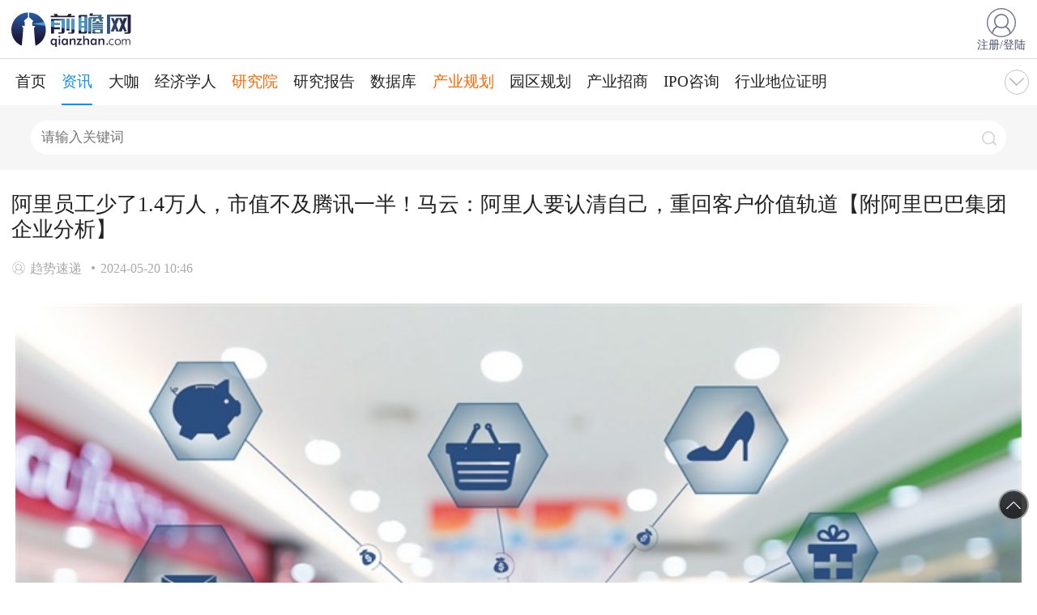

--- FILE ---
content_type: text/html; charset=utf-8
request_url: https://xw.qianzhan.com/t/detail/556/240517-16e7ba51.html
body_size: 13418
content:


<!DOCTYPE html>
<html lang="en">
<head>
    <meta http-equiv="Content-Type" content="text/html; charset=utf-8" />
    <meta name="applicable-device" content="mobile" />
    <meta name="viewport" content="width=device-width, initial-scale=1.0, maximum-scale=1.0, user-scalable=no" />
    <meta name="format-detection" content="telephone=no" />    
    <meta name="apple-mobile-web-app-capable" content="yes" />
    <meta name="apple-mobile-web-app-status-bar-style" content="black-translucent" />
    <title>
	阿里员工少了1.4万人，市值不及腾讯一半！马云：阿里人要认清自己，重回客户价值轨道【附阿里巴巴集团企业分析】_产经 - 手机前瞻网
</title>
    <meta name="Keywords" content="马云,阿里" />    
    <meta name="Description" content="5月14日，阿里巴巴发布了最新的季度财报和年报，数据显示，2024财年收入9411.68亿元，同比增长8%；调整后净利润1574.79亿元。除了核心商业和云业务外，其他业务板块一季度全在亏损。目前阿里巴巴的市值仅仅只有2000亿美元，不到腾讯的一半了。
马云在文中认为，过去这一年阿里最核心的变化，不是去追赶KPI，而是认清自己，重回客户价值轨道。" />
    <link rel="apple-touch-icon" href="//img1.qianzhan.com/img/apple-touch-icon.png" />
    <link rel="apple-touch-icon-precomposed" href="//img1.qianzhan.com/img/apple-touch-icon.png" />
    <link type="text/css" rel="Stylesheet" href="//img1.qianzhan.com/2016/css/xw_common.css?v=20191202" />
    <link type="text/css" rel="Stylesheet" href="//img1.qianzhan.com/2016/css/xw_art.css?v=20181231" />
    <script type="text/javascript" src="//img1.qianzhan.com/scripts/jquery-1.4.2.min.2013.js?20170920" charset="UTF-8"></script>
    <script type="text/javascript" src="//img1.qianzhan.com/scripts/jquery.touchwipe.min.js" charset="UTF-8"></script>
    
    <link rel="canonical" href="//t.qianzhan.com/caijing/detail/240517-16e7ba51.html" />
    

    
    <script type="text/javascript">
        if (top.location != self.location) {
            top.location = self.location.href;
        }
    </script>
</head>
<body>
             
    <header>        
    <!-- 顶部，logo,登录 -->
    <div class="top clf">
        <a href="/" class="logo i-logo icon">手机前瞻网</a>
        
        <div class="login">
            <div class="login-btn">
                
                <a class="i-user icon" href="/user/login?url=https%3a%2f%2fxw.qianzhan.com%2ft%2fdetail%2f556%2f240517-16e7ba51.html"></a>
                <p class="info"><a href="/user/login?url=https%3a%2f%2fxw.qianzhan.com%2ft%2fdetail%2f556%2f240517-16e7ba51.html">注册/登陆</a></p>
                
            </div>
        </div>
    </div>

    <!-- 导航 -->
    
    <div class="nav-wrap">
        <p class="nav-tit">选择栏目</p>
        <nav class="nav" id="menuSwipe">
            <ul id="ulMenus" class="clf" style="width:2000px;position:relative;">
                <li class="cur"><a href="/">首页</a></li>                
                <li><a href="/t/">资讯</a></li>
                <li><a href="/t/daka/">大咖</a></li>
                <li><a href="/analyst/">经济学人</a></li>
                <li><a href="https://f.qianzhan.com/" class="orange" target="_blank">研究院</a></li>                
                <li><a href="/report/listindex">研究报告</a></li>
                <li><a href="/xdata/" target="_blank">数据库</a></li>                              
                <li><a href="https://f.qianzhan.com/chanyeguihua2/" class="orange" target="_blank">产业规划</a></li> 
                <li><a href="https://f.qianzhan.com/yuanqu/" target="_blank">园区规划</a></li>
                <li><a href="https://f.qianzhan.com/chanyezhaoshang/" target="_blank">产业招商</a></li>
                <li><a href="https://ipo.qianzhan.com/shangshi/" target="_blank">IPO咨询</a></li>
                <li><a href="https://bg.qianzhan.com/report/qyppcs" target="_blank">行业地位证明</a></li>
                 
                
            </ul>
            <div class="sel" onclick="menuClose(this);"><i class="i-tarrow1 icon"></i></div>
        </nav>
        <div class="close"><i class="i-close icon" onclick="menuClose(this);"></i></div>
        <div class="sel2"><i class="i-darrow icon" onclick="menuOpen(this);"></i></div>
    </div>
    <script type="text/javascript">
        var rawUrl = '/t/detail/556/240517-16e7ba51.html';     
        function menuOpen(obj) {
            $(obj).parent().parent().addClass("open");
            if ($(obj).parent().parent().parent().hasClass("hd-login-report")) {
                $(obj).parent().parent().parent().addClass("hd-login-report-open");
            }
            $("#ulMenus").css({ "width": "", "position": "" });
        }
        function menuClose(obj) {
            $(obj).parent().parent().removeClass("open");
            if ($(obj).parent().parent().parent().hasClass("hd-login-report-open")) {
                $(obj).parent().parent().parent().removeClass("hd-login-report-open");
            }
            $("#ulMenus").css({ "width": "2000px", "position": "relative" });
        }
        var matchObj, matchLen = 0;
        function initCurMenu() {
            var left2 = 0;
            $("#ulMenus li").each(function (i) {
                if (i == 2)
                    left2 = $(this).offset().left;
                var href = $(this).find("a").attr("href");
                if (href != "/" && rawUrl.indexOf(href) != -1) {
                    if (href.length > matchLen) {
                        matchObj = this;
                        matchLen = href.length;
                    }                    
                }
            });
            if (matchLen > 0) {
                var leftCur = $(matchObj).offset().left;
                if (leftCur > left2 && left2 > 0) {
                    $("#ulMenus").animate({
                        left: (left2 - leftCur).toString() + 'px'
                    }, 600, function () {

                    });
                }
                $(matchObj).parent().children().removeClass("cur");
                $(matchObj).addClass("cur");                
            }
        }
        $(function () {
            setTimeout("initCurMenu()", 500);
        });   
    </script>
    <!-- 搜索 -->
    <form class="search" onsubmit="return false;">
        <input type="text" name="s_keys" id="s_keys" class="txt" placeholder="请输入关键词" value="" onkeydown="if(event.keyCode==13) { $('#search_sbt').click(); }" />
        <input type="button" id="search_sbt" class="sbt i-search icon" onclick="TSearch();" />
    </form>
    
    <script type="text/javascript">       
        function TSearch() {
            if ($("#s_keys").val().length > 0) {
                var sUrl = "/search?q=" + QZSHFilter($("#s_keys").val());
                QZFMSubmit(sUrl);
            }
            else {
                $("#s_keys").focus();
                return sDialog.activeMsg("s_keys", '请输入搜索关键词', 'L', 0, 2500, 'fade');
            }
        }
        function menu2Next() {            
            var li = $('#ulMenus li:last');
            var lastLeft = li.offset().left;
            var menuLeft = $("#ulMenus").offset().left;
            if (lastLeft > 300) {
                menuLeft = menuLeft - 200;
                $("#ulMenus").animate({
                    left: menuLeft.toString()+'px'
                }, 600, function () {
                                                  
                });
            }
        }        
        function menu2Prev() {           
            var menuLeft = $("#ulMenus").offset().left;
            if (menuLeft < 0){
                menuLeft = menuLeft + 200;
                if(menuLeft>0)
                    menuLeft = 0;
                $("#ulMenus").animate({
                    left: menuLeft.toString() + 'px'
                }, 600, function () {

                });
            }
        }

        $(function () {
            $("#menuSwipe").touchwipe({
                wipeLeft: function () { menu2Next(); },
                wipeRight: function () { menu2Prev(); },
                wipeUp: function () { },
                wipeDown: function () { },
                min_move_x: 20,
                min_move_y: 20,
                preventDefaultEvents: true
            });
        });

        function checkLogout() {
            var ajax = {
                url: '/user/isClientLogin', type: 'POST', dataType: 'json', cache: false,
                success: function (json, statusText) {
                    if (json.success == -1) {
                        alert("您的账号已退出，继续使用需要您重新登录！");
                        location.reload();
                        return;
                    } else if (json.success == 1) {
                        // 循环登录检测
                        setTimeout("checkLogout()", 30000);
                    }
                }
            };
            $.ajax(ajax);
        }
    </script>
    </header>
    

    <!-- 详细页 cached: False 20251130 235406-->
    <article class="art wrap-a">
    
        <!--cms content-->
        <section>
            <h1 class="art-tit">阿里员工少了1.4万人，市值不及腾讯一半！马云：阿里人要认清自己，重回客户价值轨道【附阿里巴巴集团企业分析】</h1>
            <div class="art-author">
                
                      <i class="i-user2 icon"></i><span class="name" id="Span1">趋势速递</span>
                        
                <i class="bull"></i><time class="time">2024-05-20 10:46</time>
            </div>
            
        </section>
        <section  id="div_content" class="art-con">
            <p><img src="https://img3.qianzhan.com/news/202405/17/20240517-5f08a62298d765a1_760x5000.jpg" alt="阿里员工少了1.4万人，市值不及腾讯一半" width="760"/></p>
<p>（图片来源：摄图网）</p>
<p>阿里巴巴作为中国电子商务的巨头，其一举一动都牵动着市场的神经。5月14日，阿里巴巴集团公布了其2024财年的最新季度财报和年报。根据财报数据，阿里巴巴在2024财年收入达到9411.68亿元，同比增长8%。然而，在净利润方面，虽然经过调整后达到1574.79亿元，<strong>但值得注意的是，除了核心商业和云业务外，其他业务板块在一季度均出现了亏损，</strong></p>
<p>市值方面，阿里巴巴的市值目前仅为2000亿美元，<strong>不及竞争对手腾讯的一半。</strong></p>
<p>财报还披露了阿里巴巴在员工数量上的调整。<strong>在过去三个月中，阿里巴巴员工数减少了14369人，约占公司总员工数的5%。</strong></p>
<p>阿里巴巴也在积极寻求转型和升级。淘宝作为阿里巴巴旗下的核心电商平台，近期宣布启动升级计划，并重新上线了早期的论坛&ldquo;淘江湖&rdquo;，以加强商家之间的黏性和互动。<strong>马云20年前的旧帖也被公开，2004年2月，马云发帖称，坚信一个真正、伟大、杰出的电子商务网站的最大收益者应该是用户，最大的建设者也应该是用户。</strong></p>
<p>早前，马云在阿里内网发表的《致改革致创新》帖子中，高度肯定了新管理层的变革勇气，并表示支持继续改革。<strong>马云在文中认为，过去这一年阿里最核心的变化，不是去追赶KPI，而是认清自己，重回客户价值轨道。</strong></p>
<p>阿里巴巴现任董事局主席蔡崇信，在接受采访时坦诚地表示：<strong>&ldquo;我们的客户是使用我们应用程序购物的用户，我们没有给他们最好的体验，这在某种程度上，是自食其果。&rdquo;</strong></p>
<p><strong>腾讯与阿里的战争</strong></p>
<p>作为竞争对手，腾讯和阿里之间的战争早在2013年就开始显现。两家公司之间的关系从过去的明争暗斗、你追我赶、互不相让，再到如今的破冰、合作、握手言和，<strong>两家互联网巨头的关系变化史可以说就是中国互联网的发展简史。</strong></p>
<p><img alt="图表1：腾讯阿里的战争" src="https://img3.qianzhan.com/news/202107/28/20210728-20d7adff010ec412.png" width="760" height="316"/></p>
<p><strong>阿里巴巴：企业发展历程</strong></p>
<p><strong>从阿里巴巴发展历程来看，阿里业务主要集中于电子商务领域，从其1999年以交易平台1688.com发展开始，阿里巴巴在全球电子商务领域重点发展，已经基本形成以淘宝天猫为核心的电子商务体系，是国内名副其实的电商领头人。</strong>除去电商领域，阿里巴巴在移动支付领域推出的支付宝业务后来发展成为国内第三方移动支付两大巨头之一。</p>
<p><img alt="图表3：阿里巴巴集团发展历程分析" src="https://img3.qianzhan.com/news/202112/03/20211203-3ea3fd2747217037.png" width="760" height="729"/></p>
<p><strong>阿里巴巴移动支付</strong></p>
<p><strong>支付宝最初是为了方便配合阿里巴巴电商平台的支付而设计的。随着支付宝的逐步发展壮大，其母公司蚂蚁金服逐渐从阿里巴巴集团中剥离。</strong>然而，2019年9月，阿里巴巴公司的年报显示，公司重新持有了蚂蚁金服33%的股份，成为阿里巴巴集团的非并表关联方。根据易观数据和蚂蚁金服的上招股说明书，前瞻对蚂蚁金服2020年下半年的营收规模进行了估算，保守估计蚂蚁金服2020年的营收规模可能超过1400亿元。</p>
<p><img alt="图表8：2017-2020年中国第三方移动支付领域微信和支付宝合计市场份额占比变动情况(单位：%)" src="https://img3.qianzhan.com/news/202112/03/20211203-1b8b31b6d55a5c33.png" width="760" height="403"/></p>
<p><strong>面对市场的挑战和竞争的压力，阿里巴巴正在通过调整策略、优化人员配置和升级平台功能等方式来应对。</strong>虽然当前面临一些困难和挑战，但阿里巴巴作为一家具有强大实力和创新能力的科技企业，相信能够在未来的市场竞争中保持领先地位并实现持续稳健的发展。</p>
<p>前瞻经济学人APP资讯组</p>
<p>更多本行业研究分析详见前瞻产业研究院《<a href="https://bg.qianzhan.com/report/detail/e648b9a0e4754dc0.html" target="_blank" class="blue_dtn">中国电子商务行业市场前瞻与投资战略规划分析报告</a>》</p>
<p>同时前瞻产业研究院还提供<a href="https://d.qianzhan.com/" target="_blank" class="blue_dtn">产业大数据</a>、<a href="https://bg.qianzhan.com/report/hotlist/" target="_blank" class="blue_dtn">产业研究报告</a>、<a href="https://f.qianzhan.com/chanyeguihua2/" target="_blank" class="blue_dtn">产业规划</a>、<a href="https://f.qianzhan.com/yuanqu/" target="_blank" class="blue_dtn">园区规划</a>、<a href="https://f.qianzhan.com/chanyezhaoshang/" target="_blank" class="blue_dtn">产业招商</a>、<a href="https://bg.qianzhan.com/report/lianglian/" target="_blank" class="blue_dtn">产业图谱</a>、<a href="https://z.qianzhan.com/" target="_blank" class="blue_dtn">智慧招商系统</a>、<a href="https://bg.qianzhan.com/report/qyppcs" target="_blank" class="blue_dtn">行业地位证明</a>、<a href="https://ipo.qianzhan.com/mutou/" target="_blank" class="blue_dtn">IPO咨询/募投可研</a>、<a href="https://bg.qianzhan.com/report/qyppcs" target="_blank" class="blue_dtn">专精特新小巨人申报</a>、<a href="https://f.qianzhan.com/sww" target="_blank" class="blue_dtn">十五五规划</a>等解决方案。如需转载引用本篇文章内容，请注明资料来源（前瞻产业研究院）。</p>
<p>更多深度行业分析尽在<a href="https://ecoapp.qianzhan.com/" target="_blank" class="blue_dtn">【前瞻经济学人APP】</a>，还可以与500+经济学家/资深行业研究员交流互动。更多企业数据、企业资讯、企业发展情况尽在<a href="https://www.qichamao.com/app/app.html" target="_blank" class="blue_dtn">【企查猫APP】</a>，性价比最高功能最全的企业查询平台。</p>            
        </section>
        
        <!--* 相关报告 *-->
        <section class="mt2e">
            <div class="art-report clf">
                <h3 class="f1p6r">相关深度报告</h3>
                <div class="mt05e">
                    <div class="pic">
                        <a href="/report/detail/e648b9a0e4754dc0.html" target="_blank"><img src="https://img3.qianzhan.com/report/cover/e6/e648b9a0e4754dc0.gif" alt="2025-2030年中国电子商务行业市场前瞻与投资战略规划分析报告" /></a>
                    </div>
                    <div class="txt">
                        <a href="/report/detail/e648b9a0e4754dc0.html" target="_blank">2025-2030年中国<em class='red'>电子商务</em>行业市场前瞻与投资战略规划分析报告</a>
                    </div>
                </div>
            </div>
        </section>
        
        <section class="mt2e">
            <div class="list-2c list-wx">
                <a href="https://f.qianzhan.com/keyan/" target="_blank"><img src="//img1.qianzhan.com/img/gg/qz/kxx_mb2.jpg" alt="可行性研究报告" /></a>
                
            </div>
    	</section>
        
                <script type="text/javascript">
                    $(function () {
                        $('#div_content').find('img').css({ width: '100%', height: '' }).removeAttr('height');
                        //$("body").css("padding-bottom", "3.1em");
                    
                        //修改 报告推荐的table中的样式
                        var pTable = $("#div_content").find("table[bordercolor]");

                        if (pTable.length > 0) {
                            $(pTable).css("float", null).css("margin-left", null);
                            $(pTable).removeAttr("width").removeAttr("border").removeAttr("align").removeAttr("bordercolor");
                            $(pTable).removeAttr("bordercolor").removeAttr("style");
                            $(pTable).css("width", "100%").css("border", "1px solid rgb(196,214,236)").css("font-size", "1.6rem");
                            $(pTable).css("margin", "1em 0").css("align", "center");
                            var firstTrTd = $(pTable).find("tbody tr:eq(0) td");
                            //$(firstTrTd).text("相关推荐");
                            $(firstTrTd).css("font-weight", "bold").css("padding", "0 3%");
                            $(pTable).find("tbody tr:gt(0) td").css("border-top-style", "hidden");
                            $(pTable).find("tbody tr:eq(1) td").css("font-weight", "bold").css("padding", "0 3%").css("margin-top", "0.8em");
                            var trArray = $(pTable).find("tbody tr:gt(1) td");
                            $(trArray).each(function () {
                                $(this).css("font-size", "1.4rem");
                                var aObj = $(this).find("a");
                                var aText = $(aObj).text();
                                var newText = "<i class=\"myfont\" style=\"color:#666;\">Y</i>" + aText;
                                $(aObj).html(newText);
                            })
                        }

                        var pTableImg = $("#div_content").find("table img");
                        if (pTableImg.length > 0) {
                            pTableImg.css("float", null).css("margin", null);
                        }
                    });
                </script>
        
        <!--section class="tags"><span class="tags-tit">标签：</span>
        
            <a href="/search?q=%e9%a9%ac%e4%ba%91" target="_blank">马云</a>
        
            <a href="/search?q=%e9%98%bf%e9%87%8c" target="_blank">阿里</a>
        
        </section-->
        <p class="art-coop mgb1">广告、内容合作请点这里：<a href="/help/about/report.html">寻求合作</a></p>
        
        <div class="bt2-blue mt2e report-xmbox">
    	    <p class="report-xm">咨询·服务</p>
            <ul class="nav-report clf">
                 <li>
                    <a class="nav-report_icon zx" href="/report/">
                        <svg viewBox="0 0 160 136" class="iconsvg-zx">
                            <use xmlns:xlink="http://www.w3.org/1999/xlink" xlink:href="#svg_zx"></use>
                        </svg>
                    </a>
                    <p class="nav-report_tit">研究报告</p>
                </li>
                <li>
                    <a class="nav-report_icon qyzl" href="https://f.qianzhan.com/chanyeguihua2/" target="_blank">
                        <svg viewBox="0 0 157.3 160" class="iconsvg-qyzl">
                            <use xmlns:xlink="http://www.w3.org/1999/xlink" xlink:href="#svg_qyzl"></use>
                        </svg>
                    </a>
                    <p class="nav-report_tit">产业规划</p>
                </li>
                <li>
                    <a class="nav-report_icon zxdy" href="https://f.qianzhan.com/yuanqu/" target="_blank">
                        <svg viewBox="0 0 129.5 160" class="iconsvg-zxdy">
                            <use xmlns:xlink="http://www.w3.org/1999/xlink" xlink:href="#svg_zxdy"></use>
                        </svg>
                    </a>
                    <p class="nav-report_tit">园区规划</p>
                </li>  
                <li>
                    <a class="nav-report_icon yqgh" href="https://f.qianzhan.com/chanyezhaoshang/" target="_blank">
                        <svg viewBox="0 0 160 160" class="iconsvg-yqgh">
                            <use xmlns:xlink="http://www.w3.org/1999/xlink" xlink:href="#svg_yqgh"></use>
                        </svg>
                    </a>
                    <p class="nav-report_tit">产业招商</p>
                </li>  
                <li>
                    <a class="nav-report_icon kxxbg" href="https://f.qianzhan.com/keyan/" target="_blank">
                        <svg viewBox="0 0 146.2 160" class="iconsvg-kxxbg">
                            <use xmlns:xlink="http://www.w3.org/1999/xlink" xlink:href="#svg_kxxbg"></use>
                        </svg>
                    </a>
                    <p class="nav-report_tit">可行性研究</p>
                </li>            
                <li>
                    <a class="nav-report_icon syjhs" href="https://bg.qianzhan.com/report/reportdingzhi/" target="_blank">
                        <svg viewBox="0 0 125.4 160" class="iconsvg-syjhs">
                            <use xmlns:xlink="http://www.w3.org/1999/xlink" xlink:href="#svg_syjhs"></use>
                        </svg>
                    </a>
                    <p class="nav-report_tit">市场调研</p>
                </li>
                <li>
                    <a class="nav-report_icon jjxr" href="https://bg.qianzhan.com/report/qyppcs" target="_blank">
                        <svg viewBox="0 0 139.1 160" class="iconsvg-jjxr">
                            <use xmlns:xlink="http://www.w3.org/1999/xlink" xlink:href="#svg_jjxr"></use>
                        </svg>
                    </a>
                    <p class="nav-report_tit">行业地位证明</p>
                </li>     
                <li>
                    <a class="nav-report_icon sjk" href="https://ipo.qianzhan.com/shangshi/" target="_blank">
                        <svg viewBox="0 0 160 144.2" class="iconsvg-sjk">
                            <use xmlns:xlink="http://www.w3.org/1999/xlink" xlink:href="#svg_sjk"></use>
                        </svg>
                    </a>
                    <p class="nav-report_tit">IPO咨询</p>
                </li>    
            </ul>
        </div>
        <section class="ad qzunionad" style="margin-bottom:15px;">
        <script type="text/javascript" src="//jsb.qianzhan.com/source/doqr.js?cxpy=ggudy"></script>        
    </section>



    </article>
    
    <!--相关阅读-->
    <article class="wrap-a mt2e relative">
        <h2 class="art-list-tit"><span>相关阅读</span></h2>
        <div class="list list-default">
            <ul>            
        
             <li class="clf">
                
                <a class="img" href="//xw.qianzhan.com/t/detail/556/251128-4cd8eba6.html"><img original="https://img3.qianzhan.com/news/202511/28/20251128-ac875ba0a8b38488_320x192x21.jpg" alt="理想汽车CEO李想：未来10年，最有价值的机器人是汽车【附智能网联汽车产业市场分析】"/></a>
                
                <p class="tit"><a href="//xw.qianzhan.com/t/detail/556/251128-4cd8eba6.html">理想汽车CEO李想：未来10年，最有价值的机器人是汽车【附智能网联汽车产业市场分析】</a></p>
                <div class="other clf">
                    <i class="i-user2 icon"></i><span class="name">趋势速递</span><i class="bull"></i><time class="time">11-28 19:09</time>
                </div>
              </li>
          
             <li class="clf">
                
                <a class="img" href="//xw.qianzhan.com/t/detail/556/251128-7737798f.html"><img original="https://img3.qianzhan.com/news/202511/28/20251128-0903890b689978f1_320x192x21.jpg" alt="突破地面局限！北京布局太空数据中心：将大规模AI算力直接搬入太空，首颗算力试验卫星即将发射【附AI算力行业市场分析】"/></a>
                
                <p class="tit"><a href="//xw.qianzhan.com/t/detail/556/251128-7737798f.html">突破地面局限！北京布局太空数据中心：将大规模AI算力直接搬入太空，首颗算力试验卫星即将发射【附AI算力行业市场分析】</a></p>
                <div class="other clf">
                    <i class="i-user2 icon"></i><span class="name">趋势速递</span><i class="bull"></i><time class="time">11-28 15:39</time>
                </div>
              </li>
          
             <li class="clf">
                
                <a class="img" href="//xw.qianzhan.com/t/detail/556/251128-e8eeb9fd.html"><img original="https://img3.qianzhan.com/news/202511/28/20251128-aabff20885d7f2bc_320x192x21.jpg" alt="最高面临380亿美元天价罚款，苹果不服印度反垄断处罚法：太离谱，已上诉【附智能手机行业市场分析】"/></a>
                
                <p class="tit"><a href="//xw.qianzhan.com/t/detail/556/251128-e8eeb9fd.html">最高面临380亿美元天价罚款，苹果不服印度反垄断处罚法：太离谱，已上诉【附智能手机行业市场分析】</a></p>
                <div class="other clf">
                    <i class="i-user2 icon"></i><span class="name">趋势速递</span><i class="bull"></i><time class="time">11-28 15:30</time>
                </div>
              </li>
          
             <li class="clf">
                
                <a class="img" href="//xw.qianzhan.com/t/detail/556/251128-9a9712ee.html"><img original="https://img3.qianzhan.com/news/202511/28/20251128-a59d7fded826cb30_320x192x21.jpg" alt="羡慕！四川修订人口与计划生育条例：婚假由5天延至20天，休假工资待遇不受影响【附中国婚恋市场现状分析】"/></a>
                
                <p class="tit"><a href="//xw.qianzhan.com/t/detail/556/251128-9a9712ee.html">羡慕！四川修订人口与计划生育条例：婚假由5天延至20天，休假工资待遇不受影响【附中国婚恋市场现状分析】</a></p>
                <div class="other clf">
                    <i class="i-user2 icon"></i><span class="name">趋势速递</span><i class="bull"></i><time class="time">11-28 15:21</time>
                </div>
              </li>
          
             <li class="clf">
                
                <a class="img" href="//xw.qianzhan.com/t/detail/556/251128-b6c6849e.html"><img original="https://img3.qianzhan.com/news/202511/28/20251128-116e5cb4fd628c54_320x192x21.jpg" alt="初创企业占比超半数！国家发改委：鼓励创新是好事，但要注意防范重复度高人形机器人产品“扎堆”上市【附人形机器人行业市场分析】"/></a>
                
                <p class="tit"><a href="//xw.qianzhan.com/t/detail/556/251128-b6c6849e.html">初创企业占比超半数！国家发改委：鼓励创新是好事，但要注意防范重复度高人形机器人产品“扎堆”上市【附人形机器人行业市场分析】</a></p>
                <div class="other clf">
                    <i class="i-user2 icon"></i><span class="name">趋势速递</span><i class="bull"></i><time class="time">11-28 15:14</time>
                </div>
              </li>
          
            <li></li>
           </ul>
         </div>
     </article>
     <section class="ad">
    <script type="text/javascript" src="//jsb.qianzhan.com/common/n/ihk/production/a-j/source/oka.js"></script>
</section><article class="wrap-a mt2e">
    <h2 class="art-list-tit">
        <span>精彩推荐</span>
    </h2>
    <div class="list-2c" id="divHotPics">
        <ul class="clf">
          
            
<li><a href="//xw.qianzhan.com/t/detail/556/251117-68af99fc.html" target="_blank"><img original="https://img3.qianzhan.com/news/202405/21/20240521-a50319b9b976560a_320x192x21.jpg" alt="前瞻全球产业早报：阿里千问App全面对标ChatGPT" /><span>前瞻全球产业早报：阿里千问App全面对标ChatGPT</span></a></li>
<li><a href="//xw.qianzhan.com/trends/detail/506/251117-06b0a5c8.html" target="_blank"><img original="https://img3.qianzhan.com/cms/202210/28/20221028-bf3b75ea2a620118_320x192x22.png" alt="聚焦中国产业：2025年兰州市特色产业之新材料产业全景分析" /><span>聚焦中国产业：2025年兰州市特色产业之新材料产业全景分析</span></a></li>
<li><a href="//xw.qianzhan.com/trends/detail/506/251117-8cdca591.html" target="_blank"><img original="https://img3.qianzhan.com/cms/202210/28/20221028-4372e705be7a122a_320x192x22.png" alt="重磅！2025年中国及31省市玻璃纤维行业政策汇总及解读（全） " /><span>重磅！2025年中国及31省市玻璃纤维行业政策汇总及解读（全） </span></a></li>
<li><a href="//xw.qianzhan.com/analyst/detail/329/251117-b28b413a.html" target="_blank"><img original="https://img3.qianzhan.com/news/202511/17/20251117-7f0e1a15fed43b24_320x192x21.png" alt="财报里的新京东：战略进攻、业务扩张与长期主义的回归" /><span>财报里的新京东：战略进攻、业务扩张与长期主义的回归</span></a></li>

          
        </ul>
    </div>
</article>
<script type="text/javascript">
    $(function () {
        $('#divHotPics').find("img[original]").lazyload({
            placeholder: defImg,
            effect: 'fadeIn',
            threshold: 250
        });
    });
</script>
  
    <script type="text/javascript">
        var idx = 0;
        $(function () {
            $(window).bind("scroll", Scroll2LoadRcmnd);

            $("article.relative").find("img[original]").lazyload({
                placeholder: '//img1.qianzhan.com/mb_imgs2/cellimg.png',
                effect: 'fadeIn',
                threshold: 80
            });  

        });
        function Scroll2LoadRcmnd() {
            var _srcTop = $(document).scrollTop();            
            if (_srcTop > 100) {
                $('#menuSwipe').parent().addClass("fixed");
            } else {
                $('#menuSwipe').parent().removeClass("fixed");
            }
        }
    </script>
    <script type="text/javascript" src="//img1.qianzhan.com/2016/js/svgsprite.js"></script>

    <aside class="returntop"><a href="javascript:scroll2Top();"><i class="icon i-tarrow2"></i></a></aside>
    <script type="text/javascript">
        function scroll2Top() {
            $('html,body').animate({ scrollTop: '0px' }, 800);
            return false;
        }
    </script>
    <footer class="footer footer-art">    
<script type="text/javascript">
    var cUrl = window.top.location.toString();
    var myExp = /^http(s)?:\/\/xw\.qianzhan\.com\//ig;
    var redir2 = myExp.test(cUrl);
    if (!redir2) {
        //window.top.location = cUrl.replace(/^http(s)?:\/\/.*?\//ig, "https" + "://xw.qia" + "nzhan.com/");
    }
</script>
<div class="footlogo">
    <a href="//xw.qianzhan.com/" class="fl"><img src="//img1.qianzhan.com/2016/images/xw/logowhite.png" height="25" alt="前瞻网Logo" /></a>
    <i class="f1p2r" class="fl" style="margin-left: 0.5em;"> - 发现趋势，预见未来</i>
</div>
<p class="clf"><a href="/help/about/aboutus.html">关于前瞻</a><i class="mlr05e">|</i><a href="/help/about/joinus.html">加入我们</a><i class="mlr05e">|</i><a href="/help/about/contactus.html">联系我们</a><i class="mlr05e">|</i><a href="https://t.qianzhan.com/help/shangwu">品牌合作</a></p>
<p>违法和不良信息举报电话：400-068-7188　举报邮箱：service@qianzhan.com</p><p><a href="https://www.piyao.org.cn/mobile.htm" target="_blank">中国互联网联合辟谣平台</a>　<a href="/help/about/feedback" target="_blank">在线反馈/投诉</a></p><p>Copyright © 1998-2025 FORWARD 前瞻网</p><div style="display:none;">    
    <script>
        var _hmt = _hmt || [];
        (function () {
            var hm = document.createElement("script");
            hm.src = "https://hm.baidu.com/hm.js?50ffb1fb144529f0ac4ba875e32d4aa1";
            var s = document.getElementsByTagName("script")[0];
            s.parentNode.insertBefore(hm, s);
        })();
    </script>
</div>        
    </footer>
</body>
</html>


--- FILE ---
content_type: text/css
request_url: https://img1.qianzhan.com/2016/css/xw_common.css?v=20191202
body_size: 10479
content:
@charset "utf-8";
/* 全局样式 网站公共开始 */
body, dl, dd, h1, h2, h3, h4, h5, h6, p, form, blockquote{ margin: 0; }
h1,h2 { font-weight: normal;}
ol, ul { margin: 0; padding: 0; list-style-type: none; }
em,i { font-style: normal; }
table { border-collapse: collapse; border-spacing: 0 }
img { border: 0; }
input, button, select, label, img,  { vertical-align: middle; }
input, button, select, textarea { outline: none; font-size: 100%; font-family: inherit; }
input, button, textarea { padding: 0;}
html { line-height:1.5; }
@media only screen and (max-device-width:320px) {html { font-size: 50% } }
@media only screen and (min-device-width:320px) and (max-device-width:960px) {html { font-size: 62.5% } }
@media only screen and (min-device-width:960px) and (max-device-width:1600px) {html { font-size: 75% } }
@media only screen and (min-device-width:1600px) {html { font-size:  87.5% } }
body { font-size: 1.6rem; font-family: verdana, \5FAE\8F6F\96C5\9ED1, \5B8B\4F53; color: #222; min-width: 320px;
-webkit-tap-highlight-color: transparent; -webkit-font-smoothing: antialiased; -moz-osx-font-smoothing: grayscale;}
a { color: #222; text-decoration: none;}
a:hover { color: #1291ea; -webkit-transition: all 0.2s; transition: all 0.2s;}
/*定位，浮动，高宽*/
.db { display: block; }
.dn { display: none; }
.di { display: inline; }
.dib { display: inline-block; }
.pa { position: absolute; }
.pr { position: relative; }
.t0 { top: 0;}
.r0 { right: 0;}
.b0 { bottom: 0;}
.l0 { left: 0;}
.l,.fl { float: left; }
.r, .fr { float: right; }
.w100p { width: 100%;}
.w50p { width: 50%; }
.miw6e { min-width: 6em;}
.lh2 { line-height: 2; }
.lh1p7 { line-height: 1.7;}
.lh1p2 { line-height: 1.2; }
/*外边距，内边距*/
.mlr05e { margin-left: 0.5em; margin-right: 0.5em;}
.mt025e { margin-top: 0.25em; }
.mt05e { margin-top: 0.5em; }
.mt1e { margin-top: 1em; }
.mt1p5e { margin-top: 1.5em;}
.mt2e { margin-top: 2em; }
.mt3e { margin-top: 3em; }
.mtb1e { margin-top: 1em; margin-bottom: 1em;}
.mtb2e { margin-top: 2em; margin-bottom: 2em;}
.mr2e { margin-right: 2em; }
.p05e { padding: 0.5em;}
.ptb05e { padding-top: 0.5em; padding-bottom: 0.5em; }
.plr05e { padding-left: 0.5em; padding-right: 0.5em;}
.pr05e { padding-right: 0.5em;}
.plr1e { padding-left: 1em; padding-right: 1em;}
.pb05e { padding-bottom: 0.5em;}
.ptb1e { padding-top: 1em; padding-bottom: 1em;}
.mt0p5e { margin-top: 0.5em; }
/*文字大小，字体，粗细，颜色，对齐,缩进，修饰 */
.f1p2r { font-size: 1.2rem; }
.f1p4r { font-size: 1.4rem; }
.f1p6r { font-size: 1.6rem; }
.f1p8r { font-size: 1.8rem;}
.f2r { font-size: 2rem; }
.fa { font-family: arial; }
.fm { font-family: \5FAE\8F6F\96C5\9ED1, "microsoft yahei"; }
.fs { font-family: \5B8B\4F53, SimSun; }
.fv { font-family: verdana; }
.fa { font-family: arial; }
.fb { font-weight: bold; }
.fn { font-weight: normal; }
.fi { font-style: italic; }
.tal { text-align: left; }
.tac { text-align: center; }
.tar { text-align: right; }
.ti2e { text-indent: 2em; }
.ti0 { text-indent: 0; }
.tdn, .tdn:hover { text-decoration: none; }
.c0 { color: #000; }
.c2 { color: #222; }
.c6 { color: #666; }
.c9 { color: #999; }
.cc { color: #ccc; }
.cf, a.cf:hover { color: #fff; }
.blue, a.blue,.blue_dtn,a.blue_dtn { color: #1291ea;}
a.blue_dtn:hover { text-decoration: underline;}
.orange, a.orange { color: #f60;}
.red2, a.red2 { color: #a72126;}
/*背景，边框*/
.bt1e { border-top: 1px solid #eee;}
.bt1d { border-top: 1px solid #ddd;}
.bb1d { border-bottom: 1px solid #ddd;}
.bl1d { border-left: 1px solid #ddd;}
.bgi { background: inherit; }
.bg0-o5 { background: url(../images/xw/bg0-o6.png) 0 0 repeat; background: hsla(0,0%,0%,0.6);  }
.bge { background-color: #eee; }
.bgf6 { background-color: #f6f6f6;}
.bgf { background-color: #fff; }
.bg-blue1 { background-color: #1291ea;}
.bg-blue2 { background-color: #0053a7;}
.bg-blue3 { background-color: #1d50a2;}
/* 其他 */
.vam { vertical-align: middle; }
.wsnw { white-space: nowrap; }
.o5 { opacity: 0.5; filter: alpha(opacity=50); }
.ovh { overflow: hidden; }
.trs { -webkit-transition: all 0.3s; transition: all 0.3s; }
.cup { cursor: pointer; }
.mask {
  position: fixed;
  top: 0;
  right: 0;
  bottom: 0;
  left: 0;
  z-index: 1000;
  background: hsla(0,0%,0%,0.6);
}

/*表格*/
table.ptb05e td,table.ptb05e th { padding-top: 0.5em; padding-bottom: 0.5em;  }
table.vat td,table.vat th { vertical-align: top; }
table.b1d_t td { border: 1px solid #ddd; }
/*清除浮动*/
.clf:after,.clearfix:after { content: ""; display: block; height: 0; clear: both; overflow: hidden; }
/*表单*/
.txt, .sbt, .btn, .tta { border: none; background: none; box-sizing:border-box;}
/*包裹,左右边距为1个字体*/
.wrap-a { box-sizing:border-box; padding-left: 0.75em; padding-right: 0.75em; overflow: hidden; }
/*广告*/
.ad { margin-top: 1em;}
.ad.mt0 { margin-top: 0; }
.ad a,.ad img { display: block; width: 100%;}
/*圆点*/
.bull { display: inline-block; width: 0.25em; height: 0.25em; margin: 0 0.5em; border-radius: 50%; background-color: #aaa; vertical-align: middle;}
/*标题*/
.tit-bge { line-height: 2.5; height: 2.5em; padding-left: 0.5em; margin: 0 -0.5em; background-color: #eee; overflow: hidden;}
h2.tit-bge { font-size: 1.6rem;}
/*文章*/
.art-con { text-align:justify; word-wrap:break-word;}
.art-con p,.art-con h3,.art-con h2 { line-height: 1.7; margin-top: 1.5em; padding: 0 0.2em; }
.art-con p {  font-size: 1.8rem; }
.art-con h3 { font-size: 1.8rem; font-weight: bold; }
.art-con h2 { font-size: 2.2rem;  font-weight: bold; }
.art-con h3 + p,.art-con h2 + p { margin-top: 0.25em; }
.art-con h2+h3 { margin-top: 0.3em;}
/*更多*/
.more { margin-top: 1em;}
.more a { font-size: 1.4rem; display: block; line-height: 2.5; height: 2.5em; color: #999; text-align: center; background-color: #f6f6f6;}
.more a:hover { color: #666; background-color: #f2f2f2;}
/*分享*/
.sns ul { font-size: 0; text-align: center;}
.sns li,.sns em, .sns i { display: inline-block; vertical-align: middle; }
.sns em { border-radius: 50%; }
.sns li.up em { background-color: #1291ea; }
.sns li.weibo em { background-color: #ff4142; }
.sns li.zone em { background-color: #f5be15; }
.sns li.qq em { background-color: #1291ea; }
.sns li.weixin em { background-color: #1bc258; }
.sns span { font-size: 1.3rem; display: block; line-height: 2; height: 2em; color: #666; letter-spacing: -1px; overflow: hidden; word-break: keep-all; }
/*图标*/
.icon,.icon2,.icon3 { display: inline-block;  width: 1em; height: 1em;  vertical-align: middle; background-repeat: no-repeat; background-image: url(../svg/icon.svg); background-size: 100% auto; }
.i-logo,.i-logo2 { background-image: url(../svg/icon-logo.svg);}
.i-logo { width: 1em; height: 0.28em; background-position: 0 -0.325em; }
.i-logo2 { background-position: 0 -2em;}
.i-logoyjy{display: inline-block;  width: 10em; height: 1.7em;  vertical-align: middle; background-repeat: no-repeat; background-image: url(../svg/logo.svg); background-size: 100% auto;}
.i-up1 {background-position: 0 0; }
.i-tarrow1 { background-position: 0 -2em; }
.i-close { background-position: 0 -4em; }
.i-search { background-position: 0 -6em; }
.i-darrow { background-position: 0 -8em; }
.i-user { background-position: 0 -10em; }
.i-user2 { background-position: 0 -36em;}
.i-weibo { background-position: 0 -12em; }
.i-tarrow2 { background-position: 0 -14em; }
.i-share { background-position: 0 -16em; }
.i-comm { background-position: 0 -18em; }
.i-down2 { background-position: 0 -20em; }
.i-up2 { background-position: 0 -22em; }
.i-face { background-position: 0 -24em; }
.i-weixin { background-position: 0 -26em; }
.i-zone { background-position: 0 -28em; }
.i-adrnav { background-position: 0 -42em; }
.i-larr { background-position: 0 -44em; }
.i-qq { background-position: 0 -48em; }
.i-check { background-position: 0 -50em; }
.i-check2 { background-position: 0 -52em; }
.i-survey { background-position: 0 -58em; }
.i-up23 { background-position: 0 -84em;}
.i-barr2 { background-position: 0 -78em;}
.i-tarr3 { background-position: 0 -80em;}
.i-rarr1 { background-position: 0 -68em;}
.i-rarr2 { background-position: 0 -72em;}
.i-larr2 { background-position: 0 -70em;}
.i-barr1 { background-position: 0 -74em;}
.i-tarr2 { background-position: 0 -76em;}
.i-alipay { background-position: 0 -114em;}
/*边框*/
.bb1d-b, .audio_list li,.list li,.nav-wrap,.reportlist li.list_weibao li, .hd-login-report, .hd-login, .starlist li,
.starcon_info li, .eco-con h3, .txt-wrap, .help_tit, .help_con { position: relative; }
.bb1d-b:before, .audio_list li:before, .list li:before, .nav-wrap:before, .reportlist li:before, .starlist li:before,
.list_weibao li:before, .hd-login-report:after, .hd-login:after, .starcon_info li:before, .eco-con h3:after,
.txt-wrap:after, .help_tit:before, .help_con:before { content: ' '; width: 100%; position: absolute; left: 0; top: 0; border-top: 1px solid #ddd;
  }
.bb1d-b:before, .hd-login-report:after,.hd-login:after, .eco-con h3:after, .txt-wrap:after { top: auto; bottom: 0; }
.audio_list li:first-child:before, .list li:first-child:before, .reportlist li:first-child:before,
.list_weibao li:first-child:before, .starcon_info li:first-child:before { border-top: none;}
@media (-webkit-min-device-pixel-ratio:1.5), (min-device-pixel-ratio: 1.5){
    .audio_list li:before, .list li:before, .nav-wrap:before, .reportlist li:before, .starlist li:before,
    .list_weibao li:before, .hd-login-report:after, .hd-login:after, .starcon_info li:before, .eco-con h3:after,
    .txt-wrap:after,.bb1d-b:before, .help_tit:before, .help_con:before {
    	-webkit-transform-origin: 0 0;
			    	  -ms-transform-origin: 0 0;
    	    transform-origin: 0 0;
      -webkit-transform: scaleY(.7);
              -ms-transform: scaleY(.7);
          transform: scaleY(.7);
    }
}
@media (-webkit-min-device-pixel-ratio:2), (min-device-pixel-ratio: 2){
    .audio_list li:before,.list li:before, .nav-wrap:before, .reportlist li:before, .starlist li:before,
    .list_weibao li:before, .hd-login-report:after, .hd-login:after, .starcon_info li:before, .eco-con h3:after,
    .txt-wrap:after, .bb1d-b:before, .help_tit:before, .help_con:before {
      -webkit-transform: scaleY(.5);
          -ms-transform: scaleY(.5);
          transform: scaleY(.5);
    }
}
/*搜索结果*/
.research-result { font-size: 1.2rem; line-height: 2; margin-top: 1.5em; color: #999;}
.research-result .sort { float: right; margin-top: -0.25em; }
.research-result .sort  em, .research-result .sort a { display: inline-block; vertical-align: middle;}
.research-result .sort a { line-height: 1.1; height: 1em;  padding: 0.15em 0.4em; color: #999; border-radius: 3px 0 0 3px; box-shadow: inset 0 0 0 1px #ccc; border-radius:3px;}
.research-result .sort a.cur { color: #fff; background-color: #f60; box-shadow: inset 0 0 0 1px #f60;}
.research-result .sort a:first-child { margin-right: 0.25em;}
.research-result .sort a:last-child { }
.list-search a em { color: #f60; }
/*顶部，logo，登录*/
.top { padding: 0.5em 0.75em; background-color: #fff;}
.top.bgf6 { background-color: #f6f6f6; }
.logo { font-size: 13rem; float: left; margin-top: 0.03em; margin-right: 0.02em; text-indent: -999em; overflow: hidden;}
.simplified { font-size: 1.4rem; float: left; height: 1.5em; line-height: 1.7; margin-top: 1.6em; padding: 0 0.5em; color: #666; background-color: #f2f2f2; border-radius: 0.25em; }
.simplified:hover,.simplified:active { background-color: #eee;}
.login { float: right;}
.login-btn { text-align: center; }
.login-btn .i-user { font-size: 3rem; color: #6d748d; }
.login-btn .face, .login-btn .face img { font-size: 3rem; display: block; width: 1em; height: 1em; border-radius: 50%; }
.login-btn .face { margin: 0 auto; }
.login-btn .info { font-size: 1.2rem; line-height: 1; height: 1em; margin-top: 0.2em; max-width: 8em; color: #444d6d; overflow: hidden;}
.login-btn .info a { color: #444d6d; }
.logo-other,.logo-other-tit {  display: inline-block; vertical-align: middle; }
.logo-other { width: 2em; height: 2em; margin-right: 0.5em; }
.logo-other img {display: block; width: 100%;}
.logo-other-tit { font-weight: bold; }

/*登录，注册，头部*/
.hd-login { font-size: 1.8rem; padding: 0.8em 0;}
.hd-login .i-logo2 { font-size: 2.5rem; margin-right: 0.25em; margin-top: -0.05em;}
.hd-login .tit { font-size: 1.8rem; float: left; color: #666;  }
.hd-login .i-logo2 { float: left; margin-top: 0.4em;}
.hd-login-report .tit-report { line-height: 2; font-size: 2.25rem; font-weight: bold; color: #243d75; }
.hd-login-weibo { background-color: #fff;}
.hd-reg { font-size: 1.4rem; float: right; margin-top: 0.5em; color: #999;}
.hd-reg a { color: #1291ea;  text-decoration: underline;}
/*导航*/
.nav-wrap { position: relative; height: 3em; background-color: #fff; overflow: hidden; }
.nav-tit { font-size: 1.8rem; display: none; line-height: 2.6667; height: 2.6667em; padding:0 0.6em; background-color: #f6f6f6;}
.nav ul { margin-right: 0.75em; padding-bottom: 0.75em;}
.nav li { box-sizing:border-box; float: left; padding-left: 1em; }
.nav a { box-sizing:border-box; line-height: 3; height: 3em;   display: block; text-align: center; overflow: hidden; }
.nav a:hover, .nav li.cur a { color: #1291ea; border-bottom: 2px solid #1291ea;}
.nav-wrap .sel { display: none; padding: 0.25em 0; text-align: center; background-color: #f6f6f6;}
.nav-wrap .sel .i-tarrow1 { font-size: 3rem; }
.nav-wrap .sel:hover { background-color: #f2f2f2;}
.nav-wrap .sel2,.nav-wrap .close {  position: absolute; top: 0.5em; right: 0; z-index: 1; width: 1.6em; line-height: 2; height: 2em; padding:0  0.5em; text-align: center;  background-color: #fff; }
.nav-wrap .close { display: none; background-color: #f6f6f6; }
.nav-wrap .sel2 .i-darrow,.nav-wrap .close .i-close { position: absolute; top: 50%; left: 50%; margin: -0.5em 0 0 -0.5em;}
.nav-wrap .sel2 .i-darrow { font-size: 1.5rem; }
.nav-wrap .close .i-close  { font-size: 1rem; }
.nav-wrap .sel2:before,.nav-wrap .close:before { box-sizing:border-box; content: ''; position: absolute; top: 0.2em; right: 0.5em; z-index: -1;  width: 1.6em; height: 1.6em; border-radius: 50%; border: 1px solid #C1C3CB;}
.nav-wrap .close:before { background-color: #f6f6f6;}
.nav-wrap .sel2:hover:before ,.nav-wrap .close:hover:before{ border: 1px solid #1291ea;}
.nav-wrap .sel2:hover .i-darrow { background-position: 0 -38em;}
.nav-wrap .close:hover .i-close { background-position: 0 -40em;}
.nav-wrap.fixed,.nav-wrap.open.fixed { position: fixed; top: 0em; left: 0; right: 0; z-index: 999999;  box-shadow: 0 2px 5px hsla(0,0%,0%,0.25);}
.nav-wrap.open { height: auto; box-shadow: 0 2px 5px hsla(0,0%,0%,0.25); overflow: visible; position: absolute; top: 3.7em; left: 0; z-index: 9999; width: 100%;}
.nav-wrap.open li { width: 25%; padding-left: 0.5em; padding-top: 0.75em; }
.nav-wrap.open a { line-height: 2; height: 2em;  border: 1px solid #eee;  border-radius: 0.25em;  }
.nav-wrap.open li.cur a { color: #222; border-bottom: 1px solid #eee;}
.nav-wrap.open a:hover,.nav-wrap.open li.cur a:hover { color: #fff; border-color: #1291ea; background-color: #1291ea;}
.nav-wrap.open li.other a{ font-size: 1.2rem; line-height: 2.6667; height: 2.6667em;}
.nav-wrap.open .sel2 { display: none; }
.nav-wrap.open .nav-tit,.nav-wrap.open .sel, .nav-wrap.open .close { display: block; }
.nav-wrap.open .nav { background-color: #fff;}
.hd-login-report .nav-wrap { font-size: 1.6rem;  position: absolute; top: 0.5em; right: 0; z-index: 999; width: 3.2em; height: 2.3em; line-height: 1.5; border-top: none;}
.hd-login-report .nav-wrap:before { display: none; }
.hd-login-report .nav-wrap .nav-tit, .hd-login-report .nav-wrap .nav,.hd-login-report .nav-wrap .close { display: none; }
.hd-login-report .nav-wrap .sel2{  top: 0.25em; right: 0;}
.hd-login-report  .nav-wrap .sel2:before { right: 0.4em; width: 1.8em; height: 1.8em; }
.hd-login-report .nav-wrap .i-darrow { font-size: 1.5rem; background-position: 0 -82em; margin-top: -0.3em; }
.hd-login-report .sel2:hover .i-darrow { background-position: 0 -82em;}
.hd-login-report .sel2:hover:before { box-shadow: inset 0 0 0 1px #2a5da9;}
.hd-login-report-open .sel2 { display: none; }
.hd-login-report-open .nav-wrap { top: 3.6em; right: 0; z-index: 9999; width: 100%; height: auto; }
.hd-login-report-open .nav-wrap .nav-tit, .hd-login-report-open .nav-wrap .nav,.hd-login-report-open .nav-wrap .close { display: block; }
/*搜索*/
.search { position: relative; padding: 1em 2em; background-color: #f6f6f6;}
.search .txt { font-size: 1.4rem; width: 100%; line-height: 2; height: 2.5em; padding: 0 0.75em; background-color: #fff; border-radius: 2.5em; }
.search .sbt { font-size: 1.5rem; position: absolute; top: 1.8em; right: 2.8em;   text-indent: -999em; overflow: hidden;}
.search .sbt:hover { background-color: #1291ea; background-position: 0 -34em;}
/*报告搜索*/
.report_search {font-size: 1.4rem;  position: relative; line-height: 2; line-height: 2em; padding-right: 2em; margin: 1em 0.5em; border: 1px solid #ddd; border-radius: 2px; background-color: #fff;  }
.report_search.mb0 { margin-bottom: 0;}
.report_search_txt { box-sizing:border-box; width: 100%; padding: 0 0.5em; }
input[type="text"].report_search_txt:focus { border: none; box-shadow: none; }
.report_search_btn { position: absolute; top: 0.3em; right: 0.4em; font-size: 2rem; }
/*底部*/
.footer { font-size: 1.4rem; line-height: 2; padding: 1em 0; margin-top: 2em; color: #fff; text-align: center; background-color: #1d50a2;}
.footer .i-logo2 { font-size: 2rem; margin-right: 0.25em; }
.footer-art { padding-bottom: 5em;}
.footer a,.foot a{ color: #fff;}
.footer a:hover { color: #1291ea;}

/*友情链接*/
.friendlink { padding-top: 0.5em; }
.friendlink a { font-size: 1.4rem;  display: inline-block; margin-right: 1em; color: #666; }
/* 焦点图*/
.focusimg { position: relative; overflow: hidden;}
.focusimg ul { position: relative; width: 300%; }
.focusimg li { position: relative; float: left; width: 33.333333%; }
.focusimg a,.focusimg img { display: block; width: 100%; }
.focusimg a { height: 10em; overflow: hidden;}
.focusimg .tit {  box-sizing:border-box; position: absolute; bottom: 0; left: 0; width: 100%; line-height: 2; height: 2em; padding: 0 0.75em; color: #fff; background: -webkit-linear-gradient(hsla(0,0%,0%,0),hsla(0,0%,0%,0.6)); background: linear-gradient(hsla(0,0%,0%,0),hsla(0,0%,0%,0.6));}
.focusimg .page {position: absolute; bottom: 2em; left: 50%; z-index:100; margin-left: -1.5em; text-align: center;}
.focusimg .page i { display: inline-block; width: 0.5em; height: 0.5em; margin: 0 0.25em;  background-color: hsla(0,100%,100%,0.75); border-radius: 50%; overflow: hidden;}
.focusimg .page i.cur,.focusimg .page i:hover {  background-color: hsla(205, 86%, 49%,1);}
.focusimg-ad a{ height: auto; max-height: 5em; min-height: 2.8em;}
.focusimg-ad .page { bottom: 0; left: auto; right: 0.5em;}
.focusimg-ad .page i {/* background-color: hsla(0,0%,80%,0.75);*/}
/*地址导航*/
.adr-nav { font-size: 1.4rem;  line-height: 1; padding-bottom: 0.5em; margin-top: 2em; }
.adr-nav .i-adrnav { font-size: 1.5rem; margin-right: 0.25em; -webkit-transform: scale(0.93,0.93);-ms-transform: scale(0.93,0.93);transform: scale(0.93,0.93);}
.adr-nav a,.adr-nav i, .adr-nav span { float: left;}
.adr-nav a { color: #666;}
.adr-nav span { margin: 0 0.5em;  color: #aaa; }
/*列表*/
.list .img { display: block; overflow: hidden;}
.list .img img { display: block; width: 100%; }
.list .tit { max-height: 3.6em; line-height: 1.2; overflow: hidden;}
.list .tit a { display: block;  max-height: 3.5em; line-height: 1.2; overflow: hidden; color: #3d464d;font-weight:bold}
/*常用类表*/
.list-default li { padding-top: 1em; margin-top: 1em; /*border-top: 1px solid #eee;*/}
.list-default li:first-child {border-top: none;padding-top: 0;}
.list-default .img { float: right; width: 8.5em;  height: 5em; margin-left: 0.75em; }
.list-default .img img { width: 8.5em; height: 5em;}
.list-default .other { font-size: 1.3rem; line-height: 1; height: 1em; margin-top: 1em; color: #aaa; }
.list-default .i-user2,.list-default .name, .list-default .time,.list-default .com, .list-default .hot { display: inline-block; vertical-align: middle; }
.list-default .i-user2 { font-size: 1.5rem; margin-right: 0.25em; -webkit-transform: scale(0.87,0.87);-ms-transform: scale(0.87,0.87);transform: scale(0.87,0.87); }
.list-default .com, .list-default .hot { position: relative; font-size: 1.2rem; float: right; line-height: 1.35; height: 1.2em; padding: 0 0.2em; }
.list-default .com:before, .list-default .hot:before { box-sizing:border-box; content: ''; position: absolute; top: 50%; left: 50%; width: 200%; height: 200%; -webkit-transform: translate(-50%,-50%) scale(0.5,0.5); - transform: translate(-50%,-50%) scale(0.5,0.5);   border-width: 1px;  border-radius: 4px; border-style: solid;}
.list-default .com {  color: #1291ea; border-color: #1291ea; }
.list-default .hot {  color: #f60; border-color: #f60; ;}
.list-default li.big .img { float:none; display: block; width: 100%; height: auto; max-height: 20em; margin-left: 0; margin-bottom: 0.5em; overflow: hidden;}
.list-default li.big .img img { width: 100%; height: auto;}
/*活动页列表*/
.list-enent li { margin-top: 0.75em; padding-bottom: 0.75em; box-shadow: 0 0 3px hsla(0,0%,0%,0.5); background: #fff;}
.list-enent .wrap { margin: 0.75em 0.75em 0 0.75em; }
.list-enent .other { font-size: 1.3rem; margin-top: 0.5em; color: #aaa;}
/*娱乐列表*/
.list-ent .img { width: 8.5em;  height: 5em; }
.list-ent .img img { width: 8.5em; height: 5em;}
/*经济学人列表*/
.list-eco .img { width: 4em;  height: 4em; }
.list-eco .img img { width: 4em; height: 4em;}
/*快讯列表页*/
.list_news { margin-top: 1.5em; padding-left: 10px; border-left: 1px solid #e7f4fd; }
.list_news > li { position: relative; padding: 1.2em 0; }
.list_news .con_wrap {  display: none; margin-top: 0.5em; padding: 0.5em; background-color: #fafafa;}
.list_news .con {  font-size: 1.4rem; color: #666; }
.list_news .source,.list_news .time { font-size: 1.2rem;  color: #999; }
.list_news .source { display: none; }
.list_news .source a { color: #6e92cc;}
.list_news .source a:hover { color: #1291ea;}
.news-sns { display: none; margin-top: 0.3em;}
.news-sns li:before { display: none; }
.news-sns li { font-size: 1.2rem; width: 2.8em;  }
.news-sns em { line-height: 2; width: 2.4em; height: 2.4em; }
.news-sns i { font-size: 2rem; margin-top: 0.1em; }
.list_news .icon1 { position: absolute; left: -14px; top: 1.7em; width: 5px; height: 5px; border: 1px solid #1291ea; background-color: #fff; border-radius: 50%; -webkit-transition: all 0.2s; transition: all 0.2s;}
.list_news .icon2 { position: absolute;  right: 0; top: 26px; height: 20px; line-height: 20px; width: 20px; font-family: ficon; font-size: 18px; color: #999; text-align: center; border: 1px solid #eee; border-radius: 2px; background-color: #fafafa; cursor: pointer;}
.list_news .icon2:hover { color: #1291ea; border-color: #1291ea;}
.list_news > li:first-child { padding-top: 0; }
.list_news > li:first-child .icon1 { top: 0.3em;}
.list_news > li:hover .icon1,.list_news > li.open .icon1 { background-color: #1291ea;  }
.list_news > li.open .icon1  { -webkit-transform-origin: center center; transform-origin: center center; -webkit-transform: scale(1.2,1.2);  transform: scale(1.2,1.2); }
.list_news > li.open { display: block;}
.list_news > li.open .con_wrap, .list_news > li.open .source, .list_news > li.open .news-sns { display: block;}
/*1行2列图集列表*/
.list-2c { margin-top: 1em; overflow: hidden;}
.list-2c ul { margin-right: -0.75em; margin-top: -1em;}
.list-2c li { box-sizing:border-box; width: 50%; float: left; padding-right: 0.75em; margin-top: 1em;}
.list-2c a,.list-2c img,.list-2c span { display: block;color: #515151;}
.list-2c img { width: 100%; height: 102px; object-fit: cover;}
.list-2c span { font-size: 1.4rem; line-height: 1.2; height: 2.3em; margin-top: 0.5em; overflow: hidden;}
/*========================== 图集，图片宽3高2，2列，文字在图片下方，可换行 */
.selectimg_h1 { font-size: 1.8rem; line-height: 2; height: 2em; padding: 0 3%;  font-weight: bold; background: #e5e5e5; }
.c2_w3_h2 { font-size: 1.6rem; padding:0 3%; width: 94%; margin-bottom: 1em; overflow: hidden; }
.c2_w3_h2 ul { font-size: 0; }
.c2_w3_h2 li { font-size: 1.6rem; display: inline-block; width: 48.5%; margin-right: 3%; margin-top: 1em; vertical-align: top; }
.c2_w3_h2 li:nth-child(2n) { margin-right: 0; }
.c2_w3_h2 img { display: block; width: 100%; }
.c2_w3_h2 .link, .c2_w3_h2 .img { display: block; }
.c2_w3_h2 .tit { font-size: 1.4rem; line-height: 1.2em; height: 2.4em; margin-top: 0.5em; text-align: center; overflow: hidden; }

/*圆点列表*/
.list-dot li { line-height: 1.2; max-height: 2.4em; margin-top: 1em; padding-left: 0.75em;  overflow: hidden;}
.list-dot .dot { display: inline-block; width: 0.25em; height: 0.25em; margin-left: -0.75em; margin-right: 0.5em; background-color: #999; border-radius: 50%; vertical-align: middle;}
/*百科*/
.list-baike .info { font-size: 1.4rem; line-height: 1.2; margin-top: 0.75em; color: #999;}
.list-baike .info a { color: #1291ea; }
/*评论*/
.con_comm { margin-top: 2em; }
.con_comm .more { margin-bottom: 1em; }
.mgb1 { margin-bottom: 1em; }
.con_comm_tit { font-size: 2rem; line-height: 2; height: 2em; margin: 0 -0.4em 1em -0.4em; padding: 0 0.5em; overflow: hidden; background: #eee; }
.con_comm_h1 { font-size: 2rem; float: left; margin-right: 0.25em; line-height: 2; height: 2em;  }
.tit_ad { float: right; font-size: 1.6rem; line-height: 2.5; height: 2.5em;  }
.con_comm_num { float: left; font-size: 1.6rem; line-height: 2.5; height: 2.5em; color: #666; }
.con_comm_numbk { display: inline-block; vertical-align: top; font-size: 2.5rem; line-height: 1.44; height: 1.44em; margin-right: 0.125em; color: #888; }
.con_comm_numred { color: #f60; }
.con_comm_form {font-size: 2rem; margin: 1em 0; }
.con_comm_textarea { display: block; width: 98%; font-size: 1.6rem; line-height: 1.5; height: 6em; padding: 1%; border: 1px solid #8e8e8e; background: #fff; border-radius: 2px; resize: none; }
.con_comm_btn_o { background: #1291ea; border-radius: 2px; }
.con_comm_btn { width: 100%; font-size: 1.8rem; line-height: 2; height: 2em; text-align: center;  color: #fff; border: none; background: none; cursor: pointer; }
.con_comm_form_p { font-size: 1.4rem; color: #666; margin: 0 0 1em 0; }
.con_comm_list li { padding: 1em 0; border-bottom: 1px solid #eee; }
.con_comm_list .last { border-bottom: none; }
.con_comm_list_tit { font-size: 1.4rem; position: relative; color: #999; }
.con_comm_name { color: #178ADA; padding-right: 0.25em; }
.con_comm_date { position: absolute; top: 0; right: 0; }
.con_comm_con2 { padding: 5px; border: 1px solid #ddd; border-radius: 2px; background: #F4F8FA; }
.con_comm_floor { position: absolute; top: 0; right: 0; font-size: 1.2rem; }
.con_comm_list_con {  padding: 0.5em 0; }
.con_comm_sns { font-size: 1.4rem; text-align: right; line-height: 1.75em; }
.con_comm_sns a { color: #999; margin-left: 1.5em; }
.con_comm_sns .i-up2, .con_comm_sns .i-down2 { font-size: 1.5rem; margin-right: 0.25em; -webkit-transform: scale(0.93,0.93); -ms-transform: scale(0.93,0.93); transform: scale(0.93,0.93); }
.con_comm_sns .i-up2.cur { background-position: 0 -60em;}
.con_comm_sns .i-down2.cur { background-position: 0 -62em;}
.con_comm_sns .i-up2 {  margin-top: -0.35em;}
.con_comm_sns .i-down2 { margin-top: 0.2em;}

.con_comm_sns a:hover { color: #D94C42; }
.con_comm_goodnum { display: inline-block; color: #f60; vertical-align: middle; }
.con_comm_goodbk, .con_comm_replybk { font-size: 2rem; padding-right: 0.125em; vertical-align: middle; }
/*点击回复弹出回复框*/
.arc_comm_link_form { font-size: 1.4rem; position: relative; }
.arc_comm_link_form::before {
  content: '';position: absolute; top: 0; right: 1em; width: .5em; height: .5em; margin-top: -0.2em; background-color: #F4F8FA; box-shadow: -1px -1px 0 #eaeaea; -webkit-transform: rotate(45deg); -ms-transform: rotate(45deg); transform: rotate(45deg);
}
.arc_comm_link_textarea { font-size: 1.4rem; box-sizing:border-box; width: 100%;  line-height: 1.2em; height: 5em; padding: 0.2em 0.35em 0 0.35em;  border: 1px solid #eee; background: #F4F8FA; }
.arc_comm_link_textarea:focus { border-color: #1291ea; box-shadow: 0 0 5px hsla(205, 86%, 49%,0.5);}
.arc_comm_link_btn { float: right; line-height: 1.6; height: 1.5em; width: 5em; margin-top: 0.5em; color: #fff; background-color: #1291ea; }
.arc_comm_link_form.focus::before { box-shadow: -1px -1px 0 #1291ea;}
.diams { position: absolute; top: -0.5em; right: 1em; font-size: 1.4rem; width: 1em; line-height: 1em; height: 1em; vertical-align: bottom; font-family: arial; color: #ddd; }
.diams3 { color: #ffffdf; margin-top: 2px; }
.arc_comm_link_form_ctrl + .arc_comm_link_form { display: block; }
.ad_red { color: #a72126; }
.ad_green { color: #15a00b; }
/*内容页面弹出评论，分享窗口*/
.pubcomm { box-sizing:border-box; font-size: 1.6rem; position: fixed; left: 0; bottom: 0; z-index: 2000; width: 100%; padding: 0.5em; background: #f5f5f5; }
.pubcomm_inner { position: relative; line-height: 2; height: 2em; margin: 0 6.5em 0 0; padding: 0 0.5em; border: 1px solid #ddd; border-radius: 2em; background: #fff; }
.pubcomm_txt { line-height: 2; height: 2em; width: 100%;  color: #666; overflow: hidden; }
.pubcomm_ab { position: absolute; top: 0.8em; right: 0.5em; }
.pubcomm_ab span { font-size: 0; display: block; }
.pubcomm_ab .i-comm,.pubcomm_ab .i-share { font-size: 3rem; }
.pubcomm_ab .i-comm { position: relative;}
.pubcomm_ab .pubcomm_num { font-size: 1rem; font-family: arial; position: absolute; top: -0.6em; left: 1.4em; line-height: 1.4; height: 1.2em; padding: 0 0.4em; color: #fff; background-color: #f60; border-radius: 1.2em;}
.pubcomm_ab .i-share  { margin-top: -0.2em; margin-left: 0.8em; -webkit-transform: scale(0.9,0.9); -ms-transform: scale(0.9,0.9); transform: scale(0.9,0.9);}
.pubcomm_ab .pubcomm_f4_btn { font-size: 1.4rem; display: none; line-height: 1.9; height: 1.75em; padding: 0 1.5em; margin-left: 2em; margin-top: -0.5em;  color: #fff; background-color: #1291ea; border-radius: 0.2em; vertical-align: middle;}
.pubcomm_share_close { display: none; font-size: 2rem; line-height: 1.3; height: 2em; width: 2em;  text-indent: 0.45em; position: absolute; top: 0; right: 0; margin-top: -1.1em; margin-right: -0.7em; background: #f5f5f5; border-radius: 50%; }
.pubcomm_share_close:hover { color: #1291ea; }
.pubcomm_ctrl { padding-bottom: 3.5em; padding-top: 1.5em;  }
.pubcomm_ctrl .pubcomm_inner { height: 4.5em; padding-left: 0.5em; padding-right: 0; margin-right: 0; border-radius: 0.15em; }
.pubcomm_ctrl .pubcomm_ab { top: auto; bottom: 1em; }
.pubcomm_ctrl .pubcomm_txt { line-height: 1.5; height: 4.5em;  }
.pubcomm_ctrl .pubcomm_f4_btn { display: inline-block; }
.pubcomm_ctrl .pubcomm_share_close { display: block; }
.pubcomm_share { display: none; position: relative; }
.pubcomm_share li { font-size: 1.6rem; margin: 0.5em 0; text-align: center; background: #fff; border: 1px solid #ddd; border-radius: 2px; }
.pubcomm_share a { font-size: 1.6rem; line-height: 2; height: 2em; display: block; color: #222; }
.pubcomm_share .icon { font-size: 2rem; margin-top: -0.25em; margin-right: 0.25em;}
.pub-sns { display: none; padding-top: 1em;}
.pub-sns li { font-size: 1.6rem; width: 5em;  }
.pub-sns em { line-height: 3.5; width: 3.5em; height: 3.5em; }
.pub-sns i { font-size: 3.5rem;  margin-top: -0.1em; }
.pubcomm_share_ctrl .pubcomm_inner, .pubcomm_share_ctrl .pubcomm_ab { display: none; }
.pubcomm_share_ctrl .pub-sns { display: block; }
.pubcomm_share_ctrl .pubcomm_share_close { display: block; }
/*帮助页面*/
.help ul { font-size: 1.6rem; border-bottom: 1px solid #eee; margin-bottom: 2em; }
.pay ul { margin-bottom: 1px; }
.help_tit { position: relative; line-height: 1.5; padding: 0.5em 1.5em 0.5em 0.5em; }
.help_round {position: absolute; left: 0.6em; top: 1.15em; width: 4px; height: 4px; background-color: #999; border-radius: 50%; }
.help_tit a { font-size: 1.8rem; display: block; padding-left: 0.7em; }
.help_ctrl { position: absolute; top: 0; right: 0.25em; padding: 0.3333333333em 0; display: block; font-size: 2.7rem; width: 1em; height: 1em; line-height: 1; text-align: right; }
.help .icon { font-size: 1.5rem; }
.help .i-rarr2, .help .i-tarr2 { margin-top: -0.4em;}
.help_ctrl .i-barr1 { display: none; margin-top: -0.5em;}
.help_close1 { display: none; }
.help_con { padding: 0 0.5em 0 1.0625em;  background: #f6f6f6; overflow: hidden; }
.help_con_bold { font-weight: bold; }
.help_con p { margin: 0.75em 0;  }
.help_bottom {  line-height: 2; height: 2em; margin: 0 -0.5em 0 -1.0625em; background: #eee; text-align: center; cursor: pointer; }
.help_ctrl2 { position: relative; display: inline-block; font-size: 1.6rem; line-height: 2.5; height: 2.5em; width: 1.2em; text-align: left; vertical-align: middle; }
.help_ctrl2 i { font-size: 2.7rem; line-height: 1.4814814815; }
.help_close { position: relative; }
.help_close .help_close1 { display: block; }
.help_tit + .help_con { display: none; }
.help_close + .help_con { display: block; }
.help_close .diams2 { margin-left: 0px; margin-top: -2px; }
.help_close .i-rarr2 { display: none;}
.help_close .i-barr1 { display: inline-block;}
/*返回顶部*/
.returntop { position: fixed; bottom: 4em; right: 0.5em; z-index: 9999; }
.returntop a { display: block; width: 1.8em; line-height: 1.8; height: 1.8em; text-align: center; background-color: hsla(0,0%,0%,0.75); border-radius: 50%; border: 2px solid hsla(0,100%,100%,0.5);  }

/*寻求报道*/
.help_fm p { line-height: 2; margin-top: 0.5em;  }
.help_fm label { display: block; font-size: 1.4rem; vertical-align: top;}
.help_fm input[type="text"] { box-sizing:border-box; width: 100%; height: 2em; line-height: 2em; padding: 0 0.5em; border: none; background: none; border: 1px solid #eee; transition: all 0.25s;}
.help_fm input[type="button"] {  box-sizing:border-box; width: 100%; height: 2em; color: #1291ea; text-align: center; background: none; border: 1px solid #1291ea; cursor: pointer; transition: all 0.25s;}
.help_fm  textarea { box-sizing:border-box; width: 100%;  height: 4.5em; padding: 0.25em 0.5em; border: 1px solid #eee;}
.help_fm select { box-sizing:border-box; width: 100%; height: 2em; line-height: 2; padding-left: 0.5em; border: 1px solid #eee; background: none;}
.help_fm input[type="file"] { height: 2em; line-height: 2em; font-size: 1.4rem; background: #fff;  }
::-ms-browse { background: #eee; border: none; border: 1px solid #eee; }
.help_fm .tips { display: block; font-size: 1.2rem; line-height: 1.2; margin-top: 0.5em; color: #999;}
.help_fm input[type="text"]:focus { border-bottom-color: #1291ea;}
.help_fm input[type="button"]:hover { color: #fff; background-color: #1291ea;}
input[type="text"]:focus, textarea:focus { border: 1px solid #4CAEF3; box-shadow:inset 0 0 1px hsla(205, 86%, 49%,0.5), 0 0 5px hsla(205, 86%, 49%,0.5);}

.returntop  .i-tarrow2 { font-size: 1.5rem; }
/*其他公共样式*/
.boxy-wrapper{position:absolute;z-index:150;}
.boxy-wrapper.fixed{position:fixed;}
/* Modal */
.boxy-modal-blackout{position:absolute; left:0; top:0; background-color:black;}
.boxy-modal-blackout-iframe{position:absolute; left:0; top:0; z-index:128; border: none;}
/* Border */
.boxy-wrapper{empty-cells:show;}
.boxy-wrapper .boxy-top-left,.boxy-wrapper .boxy-top-right,.boxy-wrapper .boxy-bottom-right,.boxy-wrapper .boxy-bottom-left{width:10px; height:12px; padding:0}
.boxy-wrapper .boxy-top-left,.boxy-wrapper .boxy-top-right,.boxy-wrapper .boxy-bottom-right,.boxy-wrapper .boxy-bottom-left { background-color:#555555; opacity:0.6; filter:alpha(opacity=60); padding:0}
.boxy-wrapper .boxy-top,.boxy-wrapper .boxy-bottom{ background-color:#555555; opacity:0.6; filter:alpha(opacity=60);  padding:0}
.boxy-wrapper .boxy-left,.boxy-wrapper .boxy-right{ background-color:#555555; opacity:0.6; filter:alpha(opacity=60);  padding:0;}
/* Title bar */
/*.boxy-wrapper .title-bar{ background:url(boxy/box-bg.png) repeat-x; position:relative; height:33px}*/
.boxy-wrapper .title-bar{ height:33px; position:relative; background:#fbfcfe; }
.boxy-wrapper .title-bar .dragging{ cursor:move; }
.boxy-wrapper .title-bar h2{ font-size:14px; text-align:left; color:#333; line-height:1; margin:0; padding:0; font-weight:bold; padding-left:7px; padding-top:10px }
.boxy-wrapper .title-bar .close {display:block; position:absolute; top:6px; right:7px; width:21px; height: 19px; background:url(boxy/boxy-close.png) no-repeat 0 0px;text-indent:-9999px; overflow:hidden }
.boxy-wrapper .title-bar .closeover {display:block; position:absolute; top:6px; right:7px; width:21px; height: 19px; background:url(boxy/boxy-close.png) no-repeat 0 -21px;text-indent:-9999px; overflow:hidden }
.boxy-wrapper .title-bar .min {display:block; position:absolute; top:6px; right:30px; width:21px; height: 19px; background:url(boxy/boxy-minmax.png) no-repeat 0 -30px;text-indent:-9999px; overflow:hidden }
.boxy-wrapper .title-bar .max {display:block; position:absolute; top:6px; right:30px; width:21px; height: 19px; background:url(boxy/boxy-minmax.png) no-repeat 0 -120px;text-indent:-9999px; overflow:hidden }
/* Content Region */
.boxy-inner{background-color:white; padding:0}
.boxy-content{ padding:10px; overflow:auto;}
.boxy-content form{margin-top:5px;margin-bottom:5px;}
/* Question Boxes */
.boxy-wrapper .question{ width:340px !important; overflow:auto; }
.boxy-wrapper .answers{text-align:right;}
/* confirm btn */
/* button */
.boxy-btn1,.boxy-btn2,.boxy-btn4{background-color:transparent; font-size:12px; border:0; background-image:url(boxy/btn.png);color:#FFFFFF; cursor:pointer;  background-repeat:no-repeat;vertical-align:middle}
.boxy-btn1{ width:50px; height:22px; background-position: 0 0;}
.boxy-btn2{width:50px; height:22px;  background-position: 0 -25px;color:#333333;}
.boxy-btn3{background-color:#EAEAEA; border-color:#EAEAEA #aaaaaa #aaaaaa #EAEAEA; color:#333333; padding:3px 5px 1.9px;}
.boxy-btn3:hover{background-color:#cad5eb; border-color:#CED8E3 #A2ADBC #A2ADBC #CED8E3;}
.boxy-btn4{width:75px;height:22px; background-position: 0 -50px;}
/* active tips-box */
.tips-box-b{position:absolute; font-size:12px; color:#b00; background:url(boxy/tips-bg.png) right top no-repeat; height:26px; padding-right:10px;}
.tips-box-b .tips-content{background:url(boxy/tips-bg.png) left top no-repeat; height:26px; float:left; line-height:22px; padding-left:10px;}
.tips-box-t{position:absolute; font-size:12px; color:#b00; background:url(boxy/tips-bg.png) right -28px no-repeat; height:27px; padding-right:10px;}
.tips-box-t .tips-content{background:url(boxy/tips-bg.png) left -28px no-repeat; height:20px; float:left; padding-top:7px; line-height:20px; padding-left:10px;}
.tips-box-l{position:absolute; font-size:12px; color:#b00; height:21px;}
.tips-box-l span{background:url(boxy/tips-bg.png) left -58px; float:left; height:21px; width:10px;}
.tips-box-l .tips-content{background:url(boxy/tips-bg.png) right -58px; height:21px; line-height:21px; padding-right:10px; float:left;}
/* button */
.submit2,.submit-gray2,.submit4,.submit3,.submit-gray2,.submit-gray3,.submit-gray4,.submit-t-btn,.submit-t-btn-gray{text-align:center; margin-right:6px; background-color:transparent; border:0; background-image:url(boxy/btn.png);color:#FFFFFF; cursor:pointer; background-repeat:no-repeat; display:inline-block; vertical-align:middle;*padding-top:1px;line-height:22px;font-size:12px; }
.submit2{ width:50px; height:22px; background-position: 0 0; }
.submit4{ width:75px;height:22px; background-position: 0 -50px;}
.submit3{ width:63px;height:22px; background-position: 0 -75px;}
.submit-t-btn{ width:55px;height:32px;line-height:32px;background-position: -65px -268px; font-weight:700;   }
.submit-t-btn-gray{ width:55px;height:32px;line-height:32px;background-position: -65px -376px; font-weight:700; cursor:default   }
.submit-gray2{ width:50px; height:22px;  background-position: 0 -25px; color:#555555;}
.submit-gray3{ width:63px;height:22px; background-position: 0 -376px;color:#555555;}
.submit-gray4{ width:75px;height:22px;background-position: 0 -185px; color:#555555;}
.submit{ text-align:center;  height:22px;}
a.a-submit:link, a.a-submit:visited{color:#FFFFFF;text-decoration:none;}
a.a-submit:hover{ color:#FFFFFF;text-decoration:none; }
.submit-b{ text-align:center; height:32px; line-height:32px;}
a.submit-b:link, a.submit-b:visited{color:#FFFFFF;text-decoration:none;}
a.submit-b:hover{color:#FFFFFF;text-decoration:none;}
a.a-gray:link, a.a-gray:visited{color:#555555;text-decoration:none;}
a.a-gray:hover{color:#555555;text-decoration:none;}
/* window foot line */
.win-foot{margin-top:15px; border-top:1px solid #D1D6E2; height:30px; padding-top:15px; text-align:right; clear:both}
.win-foot-noborder{margin-top:15px; height:30px; padding-top:5px; text-align:right; clear:both}
.win-foot .win-tip-text{ float:left }
/* input error style */
.tip-right, .tip-error, .ico-black-dot { background:url(boxy/boxy-ico.png) no-repeat; _filter: progid:DXImageTransform.Microsoft.AlphaImageLoader(src="boxy/boxy-ico.png"); }
.tip-normal, .tip-right, .tip-error { display:inline-block; line-height:20px; margin-left:5px; vertical-align:middle; padding-top: 1px}
.tip-normal { color:#888888 }
.tip-right { padding-left:16px; background-position: 0 -43px;_background-position: 0 -43px; color:#0B6DD0}
.tip-error { padding-left:16px; background-position: 0 -4px;_background-position: 0 -4px; color:#D07C0B}
.ico-black-dot { width: 11px;height: 11px; background-position: 0 -85px; display:block; float:left; }
/*置顶漂浮广告*/
.ad_f {position:fixed; top:0; width:100%;  height:2em; line-height:2; padding-left: 1.9em; font-size:1.6rem; background:#e5e5e5; overflow:hidden;}
.ad_f a { display:block; color:#1291ea;}
.ad_f span { font-size: 2.5rem;  position: absolute; left: 0.4em; top: 0.15em; width: 1em; height: 1em; line-height: 1; -webkit-transform: scale(0.9,0.9); transform: scale(0.9,0.9); }

/*动画*/

@-webkit-keyframes fadeInUp {
  from {
    opacity: 0;
    -webkit-transform: translate3d(0, 100%, 0);
    transform: translate3d(0, 100%, 0);
  }

  to {
    opacity: 1;
    -webkit-transform: none;
    transform: none;
  }
}

@keyframes fadeInUp {
  from {
    opacity: 0;
    -webkit-transform: translate3d(0, 100%, 0);
    transform: translate3d(0, 100%, 0);
  }

  to {
    opacity: 1;
    -webkit-transform: none;
    transform: none;
  }
}

.fadeInUp {
  -webkit-animation-name: fadeInUp;
  animation-name: fadeInUp;
}


@-webkit-keyframes fadeInRight {
  from {
    opacity: 0;
    -webkit-transform: translate3d(100%, 0, 0);
    transform: translate3d(100%, 0, 0);
  }

  to {
    opacity: 1;
    -webkit-transform: none;
    transform: none;
  }
}

@keyframes fadeInRight {
  from {
    opacity: 0;
    -webkit-transform: translate3d(100%, 0, 0);
    transform: translate3d(100%, 0, 0);
  }

  to {
    opacity: 1;
    -webkit-transform: none;
    transform: none;
  }
}

.fadeInRight {
  -webkit-animation-name: fadeInRight;
  animation-name: fadeInRight;
}


.appbox{
	position: fixed;
	width: 100%;
	bottom: 0;
	left:0;
	background: rgba(255,255,255,0.9);
	height: 3em;
	padding: 10px 0;
	font-size: 1.2rem;
	box-shadow: 0 0 5px #ddd;
	z-index: 9999;

}
.appbox img{
	box-shadow: 0 0 10px #ccc;
	border-radius: 5px;
	}
.appico{
	float: left;	
}
.appico .ico{float: left;width: 3em;margin-left: 1em; }
.appico .ico img{width: 3em;}
.appico b{display: block;}
.appico p{display:inline-block;float: left;margin-left: 1em;}

.download{position: absolute;right:55px;display: inline-block;padding: 5px 10px;background: #1d50a2; top: 13px;color: #fff;}
.appbox .fb-close{
    position: absolute;
    right: 10px;
    color: #666;
    font-size: 30px;
    font-weight: 300;
    font-family:"century gothic";
    cursor: pointer;
    top: 5px;
}
.appfixed{
	position: fixed;
}
em.fontblue{
  color: #1291ea
}

/*.fhtop{
	position: fixed;bottom: 3em;right: 1em;border-radius: 50%;padding:0.5em; width: 1em; height: 1em;z-index: 9999;background: #fff;border: 1px solid #ddd;
}*/
.footlogo{height: 25px;display:inline-block;text-align: center;overflow: hidden;}
.fhtop { position: fixed; bottom: 4em; right: 0.5em; z-index: 9999; width: 1.8em;} 
.fhtop a{display:block; width:1.8em;height:1.8em;line-height: 1.8em; margin-top:3px;overflow: hidden;
  background-color: hsla(0,0%,0%,0.75); border-radius: 50%;text-align: center;}
.fhtop img{
  vertical-align: middle;
}
/*字体*/
@font-face {
	font-family: 'ficon';
	src: url('../fonts/ficon.eot');
	src: url('../fonts/ficon.eot?#iefix') format('embedded-opentype'),
		 url('../fonts/ficon.woff') format('woff'),
		 url('../fonts/ficon.ttf') format('truetype'),
		 url('../fonts/ficon.svg#ficon') format('svg');
	font-style: normal; font-weight: normal; }
.ffi { font-family: ficon; }

.list-wx li{text-align: center;}
.list-wx li img{width: 80%;margin: 0 auto;}
/*标题*/
.art-list-tit,.ad-tit  {  position: relative; font-size: 1.6rem; line-height: 1.2;  margin:0 -0.5714em;text-align: center;margin-bottom: 2em; }
.art-list-tit span,.ad-tit span { display: inline-block; padding: 0 0.75em; background-color: #fff;}
.art-list-tit:before,.ad-tit:before { content: '';position: absolute; top: 50%; left: 0; z-index: -1; width: 100%; border-bottom: 1px dotted #d6d6d6;}
.art-list-tit { box-sizing:border-box; }
.ad-tit { text-align: center; }

.report-xmbox {
    border-top: 1px dotted #47a;
    position: relative;
}
.report-xm {
    text-align: center;
    font-size: 1em;
    position: absolute;
    top: -0.8em;
    display: inline-block;
    left: 50%;
    margin-left: -2.5em;
    background: #fff;
    padding-left: .5em;
    padding-right: .5em;
}
.iconsvg-syjhs { height: 1.2em; width: 1.254em; }
.iconsvg-kxxbg { height: 1.2em;  width: 1.462em; }
.iconsvg-qyzl { height: 1.2em;  width: 1.573em; }
.iconsvg-zxdy { height: 1.2em;  width: 1.295em; }
.iconsvg-yqgh { height: 1.2em;  width: 1.6em }
.iconsvg-jjxr { height: 1.2em;  width: 1.391em }
.iconsvg-zx{ width: 1.2em; height: 1.36em;}
.iconsvg-sjk { width: 1.2em; height: 1.442em; }
.iconsvg-logo-about { width: 1.2em; height: 1.558em; }
.nav-report {
	padding-bottom: 1em;
	padding-top: .6em;
}
.nav-report >li {
	float: left;
	width: 25%;
	margin-top: 1em;
	text-align: center;
}
.nav-report_icon {
	display: block;
	display: -webkit-flex;
	display: -moz-flex;
	display: -ms-flex;
	display: -o-flex;
	display: flex;
	-webkit-box-pack: center;
    -webkit-justify-content: center;
    -ms-flex-pack: center;
    justify-content: center

	-webkit-box-align: center;
    -webkit-align-items: center;
    -ms-flex-align: center;
	width: 2em;
	height: 2em;
	line-height: 2em;
	margin-left: auto;
	margin-right: auto;
	border-radius: 2em;
}
.nav-report_icon.syjhs { background-color: #ff8345; }
.nav-report_icon.kxxbg { background-color: #34b6e3; }
.nav-report_icon.qyzl { background-color: #fca919; }
.nav-report_icon.zxdy { background-color: #1586c9; }
.nav-report_icon.yqgh { background-color: #fca919; }
.nav-report_icon.zx { background-color: #54d2d1; }
.nav-report_icon.jjxr { background-color: #f15556; }
.nav-report_icon.sjk { background-color: #51d696; }
.nav-report_icon.logo-about { background-color: #254f90; }

.nav-report_icon [class^="iconsvg-"] { display: inline-block; vertical-align: middle; fill: #fff; }

.nav-report_tit {
	margin-top: .5em;
	font-size: 1.2rem;
}

--- FILE ---
content_type: text/css
request_url: https://img1.qianzhan.com/2016/css/xw_art.css?v=20181231
body_size: 4960
content:
/*标签*/
.tags { height: 2em; margin-top: 2em; overflow: hidden; }
.tags-tit,.tags a { display: inline-block; color: #666; vertical-align: middle;}
.tags a { line-height: 2; height: 2em; padding: 0 0.75em; margin-right: 0.5em; box-shadow: inset 0 0 0 1px #eee;border-radius: 2em; }
.tags a:hover { color: #1291ea; border-color: #1291ea;}
/*广告合作*/
.art-coop { font-size: 1.4rem; margin-top: 2em; text-align: center;}
.art-coop a { display: inline-block; padding: 0 0.5em; color: #fff; background-color: #1291ea; border-radius: 4px; }
/*标题*/
.art-list-tit,.ad-tit  {  position: relative; font-size: 1.6rem; line-height: 1.2;  margin:0 -0.5714em;text-align: center;margin-bottom: 2em; }
.art-list-tit span,.ad-tit span { display: inline-block; padding: 0 0.75em; background-color: #fff;}
.art-list-tit:before,.ad-tit:before { content: '';position: absolute; top: 50%; left: 0; z-index: -1; width: 100%; border-bottom: 1px dotted #d6d6d6;}
.art-list-tit { box-sizing:border-box; }
.ad-tit { text-align: center; }
/*广告*/
.ad-art { margin-top: 0.5em;}
.ad-art li { height: 1.6em; overflow: hidden;}
.ad-art .red,.ad-art a.red,.ad-art a.red:hover { color: #f60;}
.ad-art .round { display: inline-block; width: 4px; height: 4px; background-color: #999; border-radius: 50%; vertical-align: middle;}
/*文章页面*/
.art-tit { font-size: 2.2rem; line-height: 1.2; margin-top: 1em; font-weight: normal;}
.art-author { font-size: 1.3rem; margin-top: 1.23em; color: #aaa;}
.art-author .i-user2, .art-author .name, .art-author .time { display: inline-block; vertical-align: middle;}
.art-author .i-user2 { font-size: 1.5rem; margin-right: 0.25em; -webkit-transform: scale(0.87,0.87); -ms-transform: scale(0.87,0.87); transform: scale(0.87,0.87); }
.art-info { margin-top: 1em; padding-left: 0.5em; color: #666; border-left: 3px solid #2196f3;}
.art-con img,.art-img img { display: block; width: 100%; margin-top: 1.4em; }
.art-sns { margin-top: 0.5em; padding-top: 1.5em; border-top: 1px solid #eee;}
.art-sns li { font-size: 1.6rem; width: 4em;  }
.art-sns em { line-height: 3; width: 3em; height: 3em; }
.art-sns i { font-size: 3rem;  margin-top: -0.1em; }

/*调查*/
.art-survey-top { font-size: 1.8rem; padding-bottom: 0.5em; text-align: center; border-bottom: 1px solid #eee;color: #1291ea;}
.art-survey-top .i-survey { font-size: 2rem; margin-right: 0.5em; margin-top: -0.05em;}
.art-survey-top span, .art-survey-top em { display: inline-block; vertical-align: middle;}
.art-survey-top em { color: #f60;}
.art-survey-tit { line-height: 1.2; max-height: 2.4em; margin-top: 0.75em; font-weight: bold; overflow: hidden;}
.art-survey li { position: relative; padding: 0.8em 0.5em 1.2em 0.5em; margin-top: 1em; background-color: #f6f6f6; border-radius: 8px 8px 0 0; overflow: hidden;}
.art-survey li .tit { line-height: 1.2;}
.art-survey .icon-check { box-sizing:border-box; position: relative; float: left; line-height: 1; width: 1em; height: 1em; margin-right: 0.5em; margin-top: 0.1em; border: 1px solid #ccc; background-color: #fff;}
.art-survey .icon-check i { font-size: 2rem; position: absolute; top: 50%; left: 50%; margin: -0.6em 0 0 -0.45em;}
.art-survey .percent { box-sizing:border-box; position: absolute; left: 0; bottom: 0; width: 100%; height: 3px;  border-top: 1px solid #fff; background-color: #eee;}
.art-survey .percent em { position: absolute; left: 0; bottom: 0; height: 100%;}
.art-survey .percent i, .art-survey .percent span { font-size: 1.2rem; position: absolute; bottom: 3px; line-height: 1.2; height: 1.2em;  color: #999; overflow: hidden;}
.art-survey .percent i { left: 0; min-width: 4em; text-align: center;}
.art-survey .percent span { right: 0; bottom: 3px;}

/* 文章页面作者信息 */
.art-author-eco { padding: 1em 0.5em; margin-top: 1.5em; background-color: #f6f6f6; }
.art-author-eco .img, .art-author-eco .img img {  display: block; height: 3.75em; width: 3.75em; }
.art-author-eco .img { float: left; margin-right: 0.5em; }
.art-author-eco .tit, .art-author-eco .hor, .art-author-eco-sns { font-size: 1.4rem; line-height: 1; height: 1em;  color: #666;}
.art-author-eco .tit { font-size: 1.2rem; color: #999; }
.art-author-eco .info { line-height: 1; height: 1em; margin: 0.5em 0; overflow: hidden; }
.art-author-eco .name { font-weight: bold; }
.art-author-eco-sns em { color: #f60; }
.art-author-eco-sns span { margin-right: 1em; color: #999; }
/*赏*/
.art-reward {}
.art-reward .tit {
	font-size: 5rem; width: 1.5em; height: 1.5em; line-height: 1.4; margin: 0.4em auto; color: #fff; text-align: center;  background-color: #f60; border-radius: 50%; -webkit-transition: all 0.25s; transition: all 0.25s; }
.art-reward .tit:active { -webkit-transform: scale(1.1,1.1); -ms-transform: scale(1.1,1.1); transform: scale(1.1,1.1);}
.art-reward .con {
	display: none; position: fixed; top: 0; left: 0; width: 100%; height: 100%; z-index: 99999; background-color: hsla(0,0%,0%,0.5); }
.art-reward .con ul { box-sizing:border-box; position: absolute; top: 50%; width: 100%; padding: 1em 0.5em; margin-top: -4em; }
.art-reward .con li { box-sizing:border-box; float: left; width: 33.333333%; padding:2px; }
.art-reward .con a { font-size: 2rem; display: block; line-height: 3; height: 3em; color: #fff; background-color: #f60; text-align: center; overflow: hidden;  }
.art-reward .close { font-size: 2rem; position: absolute; top: 50%; right: 0.5em; width: 1.5em; line-height: 1.4; height: 1.5em; margin-top: -5em; color: #fff; text-align: center; background-color: hsla(0,0%,0%,0.5); border-radius: 50%; box-shadow: 0 0 5px hsla(0,0%,0%,0.5);}
.art-reward .close:active { background-color: #f60;}
.art-reward.open .con { display: block;}

.rewrad-pay p { line-height: 1.2; padding-bottom: 0.5em; margin-top: 1.5em;}
.rewrad-pay .alipay, .rewrad-pay .alipay em { display: inline-block; vertical-align: middle;}
.rewrad-pay .alipay { width: 15em; height: 2em; line-height: 1.8; color: #fff; background-color: #1291ea; border-radius: 0.2em;  }
.rewrad-pay .alipay em {  margin-left: 0.25em}
.rewrad-pay .alipay i { font-size: 2rem;-webkit-transform: scale(0.9,0.9);-ms-transform: scale(0.9,0.9);transform: scale(0.9,0.9);}
/*APP下载*/
.load-app { position: fixed; left: 0; bottom: 0; z-index: 2001; width: 100%; height: 3em; line-height: 3; color: #fff; background-color: hsla(0,0%,0%,0.7); overflow: visible;
}
.load-app a { display: block; height: 100%;}
.load-app .icon { height: 2em; line-height: 2; width: 2em; margin-right: 0.25em; background: url(../images/xw/logo-qycxb.png) 0 0 no-repeat; background-size: 100%; }
.load-app .info { color: #fff;}
.load-app .btn {
	float: right; font-size: 1.4rem; height: 2.25em; line-height: 2.25; margin-top: 0.57em; margin-left: 0.5em; padding: 0 1em; font-weight: bold; color: #02ac0f; background-color: #fff; border-radius: 0.25em;
}
.load-app .close { box-sizing: border-box; position: absolute; left: 0; top: 0; z-index: 2002; width: 1.5em; height: 1.5em; line-height: 1.6; margin-top: -1.5em; text-indent: 0.3em; color: #fff; background-color: hsla(0,0%,0%,0.7); border-radius: 0 1.2em 0 0; border-top: 1px solid #fff; border-right: 1px solid #fff; }

.art-author-eco-des{
	line-height: 30px;
}
.author-img{
	width: 30px;height:30px;border-radius: 30px;overflow: hidden;
	display: inline-block;
	border: 1px solid #F2F2F2;
	float: left;
	margin-right: 10px;
}
.art-fold{
	max-height: 600px;
    position: relative;
    overflow: hidden;
    width: 100%;
    clear: both;
}
.art-fold:after{
	content: "";
    display: block;
    width: 100%;
    height: 120px;
    background: -webkit-linear-gradient(bottom,#fff,hsla(0,0%,100%,0) 100%);
    background: linear-gradient(0deg,#fff,hsla(0,0%,100%,0));
    position: absolute;
    bottom: 0;
    left: 0;
}
.show-more{
	text-align: center;
	color: #1291ea;
	font-size: 1.5rem;
	padding: 0.5em 0;
}
.show-more span{color: #1291ea;-}
.show-more i{margin-left: 5px;color: #1291ea;-webkit-transform: scale(0.87,0.87);
    -ms-transform: scale(0.87,0.87);
    transform: scale(0.87,0.87);background-position: 0 -38em}
.art-eco-app{
	margin-top: 2em;
	padding: 0 1em;
	margin-bottom: 3em;
}
.art-eco-app a{	
	display: block;
	background-image: -webkit-linear-gradient(225deg,#1191ea,#0891f0);
    background-image: linear-gradient(225deg,#1191ea,#0891f0);
    width: 100%;
    height: 48px;
    line-height: 48px;text-align: center;
    color: #fff;
    font-size: 1.8rem;
    border-radius: 25px;
    box-shadow: 0 0 25px #bae0fb;
}
.blank-div{
	background: #ecf0f3;
	height: 10px;
	width: 100%;
	border-left: 0;border-right: 0;
}
.eco-ask{
	position: relative;
	padding-top: 1.5em;
	padding-bottom: 1.5em;
}
.eco-ask h2{
	font-weight: bold;
	font-size: 1.8rem;
}
.eco-ask p{
	margin-top: 0.5em;
	color: #999;
	font-size: 14px;
}
.eco-tiwen{
	position: absolute;
	top: 1.9em;
	right: 0.75em;
	display: inline-block;
	background: #1191eb;
	padding: 0em 1em;
	height: 40px;
	line-height: 40px;
	border-radius: 30px;
	color: #fff;
	font-size: 1.6rem;
}
.art-eco-tit{
	font-size: 1.8rem;
	font-weight: bold;
	border-bottom: 1px solid #f1f1f1;
	margin-left: -0.75em;
	margin-right: -0.75em;
	text-indent: 0.75em;
	margin-top: 0.75em;
	padding-bottom: 0.75em;
}
.eco-app-tg{
	background:url(../images/xw/ecobg.jpg) center center no-repeat;
	background-size:cover;
	width: 100%;
	height: 12em;
	position: relative;
	margin-top: 1em;
	margin-bottom: 3em;
}
.eco-app-tg .art-eco-app{
	position: absolute;
	top: 50%;
	left: 0;
	padding: 0;
	margin-top: -24px;
	text-align: center;display: flex;justify-content:center;width: 100%;
}
.eco-app-tg .art-eco-app a{	
	padding-left: 1.5em;
	padding-right: 1.5em;
	display: inline-block;
	width: auto;	
}
/*.eco-list .tit a{
	height: 3.5em;
}*/
.eco-list .com{
	float: left;
	line-height: 1.5em;height: 1.5em;border-radius: 1.5em;border: 1px solid #1191eb;padding: 0 0.5em;
}
.eco-list .com a{color:#1191eb;}
.eco-list .com:before{display: none;}

/****/
.eco-down-top{
	padding-top: 0.5em;padding-bottom: 0.5em;
	box-shadow: 0 0 15px rgba(34,34,34,0.1);
	position: fixed;
	z-index: 1001;
	width: 100%;
	top: 0;
	background: #fff;
}
img{vertical-align: middle;}
.fb{font-weight: bold;}
.eco-down-top a{
	background: #0891ef;
	position: absolute;
	display: inline-block;
	color: #fff;
	line-height: 35px;
	margin-top: 6px;
	height: 35px;border-radius: 20px;
	right: 0.75em;
	padding: 0 1em;
}
.eco-wrap .art-fold{max-height: 270px;}
.eco-wrap .art-con p{margin-top: 1em; padding: 0;}
.eco-as-img{
    margin: 0 -0.75em;
}
.eco-as-img>div{
	width: 33.33%;
	padding: 0 0.75em;
	float: left;
	box-sizing: border-box;
	max-height: 90px;
	overflow: hidden;
	margin-bottom: 0.5em;
}
.eco-as-img>div>img{width: 100%;}

.art-author-eco-t{
	line-height: 40px;font-size: 15px;color: #333;
	margin-top: 1em;
	padding-top: 0.5em;
}
.art-author-eco-t .art-con div{font-size: 1.8rem; line-height: 1.7;}
.art-author-eco-t .author-img{border-radius: 40px;width: 40px;height: 40px;}
.art-author-eco-t .author-img img{vertical-align: top;}
.art-author-eco-t time{margin-left: 10px;color: #728eaa;}
.eco-wt-cz{border-top: 1px solid #f1f1f1;margin-top: 1em;height: 2em;padding: 0.5em 0;}
.eco-wt-cz li{
	width: 50%;float: left;text-align: center;height: 2em;border-right: 1px solid #f1f1f1;box-sizing: border-box;
}
.eco-wt-cz li:last-child{border: 0px;}
.eco-wt-cz li a{display: block;padding: 0 1em;display: block;height: 2em;line-height: 2em;font-size: 16px;}
.pb-1e{
	padding-bottom: 1.25em;
}
.eco-wt-tit{
	font-weight: normal;	
	text-indent: 0;
	border: 0;
	padding-bottom: 0;
}
.eco-wt-tit span{
	border-left: 5px solid #2c7eca;	
	padding-left: 0.75em;
}
.list .f-normal a{font-weight: normal;color: #333;}

/**/
/* Slider */
.slick-slider { position: relative; display: block; box-sizing: border-box; -moz-box-sizing: border-box;  }

.slick-list { position: relative; overflow: hidden; display: block; margin: 0; padding: 0px;}
.slick-list:focus { outline: none; }
.slick-loading .slick-list { background: white url(./ajax-loader.gif) center center no-repeat; }
.slick-list.dragging { cursor: pointer; cursor: hand; }

/*.slick-slider .slick-list, .slick-track, .slick-slide { -webkit-transform: translate3d(0, 0, 0); -moz-transform: translate3d(0, 0, 0); -ms-transform: translate3d(0, 0, 0); -o-transform: translate3d(0, 0, 0); transform: translate3d(0, 0, 0); }
*/
.slick-track { position: relative; left: 0; top: 0; display: block; zoom: 1; }
.slick-track:before, .slick-track:after { content: ""; display: table; }
.slick-track:after { clear: both; }
.slick-loading .slick-track { visibility: hidden; }

.slick-slide { float: left; height: 100%; min-height: 1px; display: none; }
.slick-slide img { display: block;  }
.slick-slide.slick-loading img { display: none; }
.slick-slide.dragging img { pointer-events: none; }
.slick-initialized .slick-slide { display: block; }
.slick-loading .slick-slide { visibility: hidden; }
.slick-vertical .slick-slide { display: block; height: auto; border: 1px solid transparent; }

/* Arrows */
.slick-prev, .slick-next { position: absolute; display: block; height: 20px; width: 20px; line-height: 0; font-size: 0; cursor: pointer; background: transparent; color: transparent; top: 50%; margin-top: -10px; padding: 0; border: none; outline: none; }
.slick-prev:focus, .slick-next:focus { outline: none; }
.slick-prev.slick-disabled:before, .slick-next.slick-disabled:before { opacity: 0.25; }

.slick-prev:before, .slick-next:before { font-family: "slick"; font-size: 20px; line-height: 1; color: white; opacity: 0.85; -webkit-font-smoothing: antialiased; -moz-osx-font-smoothing: grayscale; }

.slick-prev { left: -25px; }
.slick-prev:before { content: "\2190"; }

.slick-next { right: -25px; }
.slick-next:before { content: "\2192"; }

/* Dots */
.slick-slider { margin-bottom: 30px; }

.slick-dots { position: absolute; bottom:0px; list-style: none; display: block; text-align: center; padding: 0px; width: 100%; }
.slick-dots li { position: relative; display: inline-block; height: 5px; width: 30px; margin: 0px 5px; padding: 0px; background: #ecf0f3;border-radius: 5px; }
.slick-dots li button { border: 0; background: transparent; display: block; height: 20px; width: 20px; outline: none; line-height: 0; font-size: 0; color: transparent; padding: 5px; cursor: pointer; outline: none; }
.slick-dots li button:focus { outline: none; }
.slick-dots li.slick-active{ background: #0891ef; }

.slick { width: 100%; margin: 0 auto;padding-bottom: 3em;}
.slick-prev:before, .slick-next:before { position: absolute; left: 0; top: 1px; color: #ccc;}
.slick-prev { left: -35px;}
.slick-next { right: -35px;}
.slick-dots { bottom: 0px;}
.slick img{
	width: 100%;
box-shadow: 0 0 20px rgba(8,145,239,0.15);border-radius: 10px;
}
.slick .pic{display:block;padding:10px;overflow: hidden;}

.eco-down-ch{
	text-align: center;
	padding: 2em 2em 0 2em;
}
.eco-down-ch img{width: 120px;}
.eco-down-ch .txt{font-size: 2rem;color: #0891ef;margin-bottom: 1em;}
.eco-down-now{
	position: relative;
	padding: 2em 0.75em;
	height: 10em;
}
.eco-down-now .pic{
	position: absolute;
	left: 0.75em;
}
.eco-down-now .txt{
	position: absolute;
	left: 165px;
	color: #0891ef;
	font-size: 1.7rem;
}
.eco-down-now a{
	height: 30px;line-height: 30px;
	display: inline-block;
	margin-top: 1em;
}
.eco-down-now a.ed{
	border-radius: 20px;background:#0891ef;color: #fff;box-shadow: 0 0 25px #bae0fb;
	margin-left: 15px;
	padding: 0 1em;
}
.topfixed{
	position: fixed;
	top: 0;
	left: 0;z-index: 99;
	width: 100%;
	background: #fff;
}
.eco-message{
	margin-top: 1em;
	padding-bottom: 1em;
	width: 100%;
}
.eco-message a{
	color: #2c7eca;
	line-height: 15px;
	display: block;
	width: 100%;
	padding-bottom: 1em;
}
.eco-message a img,.eco-message a span{float: left;}
.eco-message a span{margin-left: 0.5em;}
.eco-tabli{
	box-shadow: 0 0 10px rgba(0,0,0,0.1);
	height: 45px;
	line-height: 45px;
	width: 100%;
	
}
.eco-tabli 	li{
	width: 50%;
	float: left;
	text-align: center;
	font-size: 18px;
}
.eco-tabli 	li.current a{
	border-bottom: 2px solid #0891ef;display: inline-block;color: #0891ef;
}
.eco-tabContent,.eco-rpt-list{
	margin-bottom: 30px;
}
.eco-tabContent li{
	padding: 20px 15px;
	border-bottom: 1px solid #eee;
}
.eco-tabContent li .t{font-size: 18px;font-weight: bold;}
.eco-tabContent .art-author-eco-t{margin-top: 0;}
.eco-wd-content{
	margin-top: 10px;
	height: 70px;overflow: hidden;
}
.eco-tabContent .eco-date{
	margin-top: 10px;
	color:#738fab;
	font-size: 14px;
	span{
		display: inline-block;
	}
}
.eco-rpt-list li{padding: 20px 15px;border-bottom: 1px solid #eee;}
.eco-rpt-list li .pic{width: 100px;position: relative;float: left;}
.eco-rpt-list li .pic img{width: 100%;height: 138px;}
.eco-rpt-list li .txt{margin-left: 120px;}
.eco-rpt-list li .txt b{font-size: 18px;height: 50px;overflow: hidden;display: block; line-height: 1.4;}
.eco-rpt-list li .txt .down{
	background: #efeff5;
	font-size:12px;
	margin-top: 20px;
	color: #535353;
	display: inline-block;
	height: 26px;
	border-radius: 26px;
	line-height: 26px;padding: 0 10px;
}
.eco-rpt-list li p{
	margin-top: 15px;font-size: 14px;
}
.eco-rpt-list li .date{color: #738fab;}
.eco-rpt-list li .author{color: #2c7ecc;float: right;}
.load-more{text-align: center;margin-top: 20px;}
.load-more a{
	display: inline-block;
	height: 40px;
	border-radius: 40px;
	background: #f4f4f4;
	width: 50%;
	line-height: 40px;
}
.eco-guifang p{padding-bottom: 18px;}
.disappare{
	height:80px;
	line-height: 80px;
	border-radius: 5px;
	background: rgba(0,0,0,0.8);
	position: fixed;
	z-index: 999;
	top: 50%;
	width: 200px;
	margin-top: -40px;
	left: 50%;
	margin-left: -100px;
	color: #fff;
	display: none;
	text-align: center;
}

/**/
/*!
 * baguetteBox.js
 * @author  feimosi
 * @version 0.7.0
 * @url https://github.com/feimosi/baguetteBox.js
 */

#baguetteBox-overlay {
	display: none;
	opacity: 0;
	position: fixed;
	overflow: hidden;
	top: 0;
	left: 0;
	width: 100%;
	height: 100%;
	z-index: 1000000;
	background-color: #222;
	background-color: rgba(0, 0, 0, 0.8);
	-webkit-transition: opacity 0.5s ease;
	transition: opacity 0.5s ease;
}

#baguetteBox-overlay.visible {
	opacity: 1;
}

#baguetteBox-overlay .full-image {
	display: inline-block;
	position: relative;
	width: 100%;
	height: 100%;
	text-align: center;
}

#baguetteBox-overlay .full-image figure {
	display: inline;
	margin: 0;
	height: 100%;
}

#baguetteBox-overlay .full-image img {
	display: inline-block;
	width: auto;
	height: auto;
	max-height: 100%;
	max-width: 100%;
	vertical-align: middle;
	-webkit-box-shadow: 0 0 8px rgba(0, 0, 0, 0.6);
	   -moz-box-shadow: 0 0 8px rgba(0, 0, 0, 0.6);
	        box-shadow: 0 0 8px rgba(0, 0, 0, 0.6);
}

#baguetteBox-overlay .full-image figcaption {
	display: block;
	position: absolute;
	bottom: 0;
	width: 100%;
	text-align: center;
	line-height: 1.8;
	color: #ccc;
	background-color: #000;
	background-color: rgba(0, 0, 0, 0.6);
	font-family: sans-serif;
}

#baguetteBox-overlay .full-image:before {
	content: "";
	display: inline-block;
	height: 50%;
	width: 1px;
	margin-right: -1px;
}

#baguetteBox-slider {
	position: absolute;
	left: 0;
	top: 0;
	height: 100%;
	width: 100%;
	white-space: nowrap;
	-webkit-transition: left 0.4s ease, -webkit-transform 0.4s ease;
	        transition: left 0.4s ease, -moz-transform 0.4s ease;
	        transition: left 0.4s ease, transform 0.4s ease;
}

#baguetteBox-slider.bounce-from-right {
	-webkit-animation: bounceFromRight 0.4s ease-out;
	        animation: bounceFromRight 0.4s ease-out;
}

#baguetteBox-slider.bounce-from-left {
	-webkit-animation: bounceFromLeft 0.4s ease-out;
	        animation: bounceFromLeft 0.4s ease-out;
}

.baguetteBox-button#next-button,
.baguetteBox-button#previous-button {
	top: 50%;
	top: calc(50% - 30px);
	width: 44px;
	height: 60px;
}

.baguetteBox-button {
	position: absolute;
	cursor: pointer;
	outline: none;
	padding: 0;
	margin: 0;
	border: 0;
	-moz-border-radius: 15%;
	     border-radius: 15%;
	background-color: #323232;
	background-color: rgba(50, 50, 50, 0.5);
	color: #ddd;
	font: 1.6em sans-serif;
	-webkit-transition: background-color 0.4s ease;
	        transition: background-color 0.4s ease;
}

.baguetteBox-button:hover {
	background-color: rgba(50, 50, 50, 0.9);
}

.baguetteBox-button#next-button {
	right: 2%;
}

.baguetteBox-button#previous-button {
	left: 2%;
}

.baguetteBox-button#close-button {
	top: 20px;
	right: 2%;
	right: calc(2% + 6px);
	width: 30px;
	height: 30px;
}
.eco-message li{
	margin-top: 10px;
	margin-bottom:15px;
}
.eco-m-author{height: 25px;line-height: 25px;}
.eco-m-author p{
	width: 25px;height: 25px;border-radius: 25px;float: left;overflow: hidden;
}
.eco-m-author img{vertical-align: top;}
.eco-m-author span{
	float: left;
	margin-left: 15px;
}
.eco-m-content{
	padding-left: 40px;
	margin-top: 5px;
}
.eco-m-child{
	padding-left: 40px;
	margin-top: 15px;
}


@-webkit-keyframes bounceFromRight {

0% {
	margin-left: 0;
}

50% {
	margin-left: -30px;
}

100% {
	margin-left: 0;
}

}

@keyframes bounceFromRight {

0% {
	margin-left: 0;
}

50% {
	margin-left: -30px;
}

100% {
	margin-left: 0;
}

}

@-webkit-keyframes bounceFromLeft {

0% {
	margin-left: 0;
}

50% {
	margin-left: 30px;
}

100% {
	margin-left: 0;
}

}

@keyframes bounceFromLeft {

0% {
	margin-left: 0;
}

50% {
	margin-left: 30px;
}

100% {
	margin-left: 0;
}

}

@-webkit-keyframes bounce {

0%,100% {
	-webkit-transform: scale(0);
	        transform: scale(0);
}

50% {
	-webkit-transform: scale(1);
	        transform: scale(1);
}

}

@keyframes bounce {

0%,100% {
	-webkit-transform: scale(0);
	   -moz-transform: scale(0);
	        transform: scale(0);
}

50% {
	-webkit-transform: scale(1);
	   -moz-transform: scale(1);
	        transform: scale(1);
}

}

.art-report{
    border-radius:2px;
    border:1px solid rgba(0,0,0,0.05);
    padding:1em;
    box-shadow: 0 0px 8px rgba(0,0,0,0.08)
}
.art-report .pic{
    border:1px solid #eee;
    width: 70px;
    position: relative;
    float:left;
    border-radius:2px;
    overflow:hidden;
}
.art-report .pic img{width:100%;}
.art-report .txt{
    margin-left:90px;
    display: flex;
    align-items:center;
    min-height: 70px;

}
.art-report .txt em{color: #1291ea}

--- FILE ---
content_type: image/svg+xml
request_url: https://img1.qianzhan.com/2016/svg/icon-logo.svg
body_size: 2689
content:
<?xml version="1.0" encoding="utf-8"?>
<?xml-stylesheet type="text/css" href="../css/common.css" ?>
    <!DOCTYPE svg PUBLIC "-//W3C//DTD SVG 1.1//EN" "http://www.w3.org/Graphics/SVG/1.1/DTD/svg11.dtd">
    <svg version="1.1" xmlns="http://www.w3.org/2000/svg" xmlns:xlink="http://www.w3.org/1999/xlink" width="16" height="60" viewBox="0 0 16 60">
        <svg id="i_logo" width="16" height="16" viewBox="0 0 16 48" preserveAspectRatio="xMinYMid meet" x="0" y="0">
            <linearGradient id="a" gradientUnits="userSpaceOnUse" x1="3.177" y1="16.024" x2="3.177" y2="28.554">
                <stop offset="0" stop-color="#2A5DA9" />
                <stop offset=".741" stop-color="#1E1E42" />
                <stop offset="1" stop-color="#0D122F" />
            </linearGradient>
            <path fill-rule="evenodd" clip-rule="evenodd" fill="url(#a)" d="M3.87 28.55c-6.26-2.81-4.5-12.22 2.38-12.53.05 0 .09.03.09.08v1.74l-1.65 1.42.4.33v1.48c-1.32 0-1.19-.25-.57.9-.02.2-.48 6.66-.65 6.58z" />
            <linearGradient id="b" gradientUnits="userSpaceOnUse" x1="9.924" y1="16.024" x2="9.924" y2="28.554">
                <stop offset="0" stop-color="#2A5DA9" />
                <stop offset=".741" stop-color="#1E1E42" />
                <stop offset="1" stop-color="#0D122F" />
            </linearGradient>
            <path fill-rule="evenodd" clip-rule="evenodd" fill="url(#b)" d="M8.58 21.99c.59-1.1.7-.9-.57-.9v-1.48l.4-.33-1.65-1.42c0-.06-.02-1.77.03-1.8.03-.03.08-.02.06-.02 6.88.31 8.64 9.72 2.38 12.53-.17.06-.63-6.4-.65-6.58z" />
            <linearGradient id="c" gradientUnits="userSpaceOnUse" x1="8.364" y1="20.361" x2="12.928" y2="20.361">
                <stop offset="0" stop-color="#51B7E9" />
                <stop offset="1" stop-color="#51B7E9" />
            </linearGradient>
            <path opacity=".8" fill-rule="evenodd" clip-rule="evenodd" fill="url(#c)" d="M12.43 19.66c.22.44.39.9.5 1.39l-4.56-.61v-.24c.03 0 4.06-.54 4.06-.54z" />
            <g>
                <defs>
                    <path id="d" d="M27.74 17.54h-1.2v1.75h1.2v-1.75zm-3.36 10.7h-.53c0-1.3.18-1.93-.5-1.93-.87 0-.66 1.01-.66 1.93h-.53v-2.3h.49v.38c.47-.71 1.55-.56 1.7.09.04.19.03 1.64.03 1.83zm2.47-.46v.46h-2.13c.15-.21 1.19-1.71 1.28-1.84h-1.15v-.46h2.01c-1.46 2.14.45-.66-1.25 1.84m2.23.46h-.53v-3.41h.49v1.49c.32-.48.9-.56 1.33-.37.57.26.4.97.4 2.3H29c0-1.24.19-1.93-.5-1.93-.88-.01-.66 1.01-.66 1.92zm-11.12-.29c-.4.56-1.17.48-1.52.06-.36-.42-.4-1.33.01-1.8.41-.49 1.28-.46 1.52.12v-.37h.53v3.38h-.53c-.01-3-.01 2.07-.01-1.39zm.02-.86c0-.85-.78-.92-1.1-.55-.23.28-.22.87-.01 1.13.35.42 1.11.24 1.11-.58zM18 28.24v-2.3h.53v2.3H18zm-.07-3.09c0-.42.66-.43.66 0 0 .44-.66.43-.66 0zm2.83 1.38c-.22-.26-.7-.27-.93.01-.23.28-.22.87-.01 1.13.21.25.67.29.93-.02.24-.29.23-.86.01-1.12zm-1.65.56c0-1.35 1.46-1.59 1.8-.77v-.37h.53v2.3h-.53v-.3c-.58.82-1.8.4-1.8-.86zm11.62-1.16c.25-.1.52-.11 0 0zm1.66 2.31h-.53v-.3c-.5.71-1.8.51-1.8-.85 0-1.35 1.46-1.6 1.8-.77v-.37h.53v2.29zm-1.15-.37c.84 0 .92-1.54.01-1.54-.86.01-.88 1.54-.01 1.54zm2.37-1.55c.45-.68 1.55-.57 1.7.09.04.21.03 1.61.03 1.83h-.54c0-.29.06-1.56-.11-1.78-.15-.21-.72-.23-.95.11-.15.22-.1 1.39-.1 1.67h-.53v-2.3h.49c.01 1.05.01-.5.01.38zm5.26.17c-.66-.46-1.54-.19-1.54.73 0 .78.85 1.14 1.58.63v.33c-.84.48-1.88.05-1.88-.97 0-1.03 1.04-1.46 1.85-1.04l-.01.32zm1.57 1.85c-1.53 0-1.53-2.32 0-2.32 1.56 0 1.55 2.32 0 2.32zm.01-2.05c-1.12 0-1.12 1.77 0 1.77s1.12-1.77 0-1.77zm1.88 1.95h-.3V26.1h.3v.34c.3-.57 1.1-.56 1.34.01.17-.28.41-.42.75-.42.98 0 .73 1.1.73 2.23h-.3v-1.33c0-.86-1.11-.98-1.11.2v1.13h-.3c0-1.15.2-1.97-.51-1.97-.79-.01-.6 1.13-.6 1.95zm-6.23-.26c0-.42.63-.42.63 0 0 .4-.63.4-.63 0zm-18.22-4v-.41h1.17v-4.56h-2.82v1.02h2.22v.79h-2.22v.77h2.22v.8h-2.22l-.01 1.59h-1.16v-5.27c0-.14.11-.25.25-.25h4.9c-.01 6.28.61 5.51-2.33 5.52zm4.21-1.15h-1.16v-4.37h1.16v4.37zm-.55 1.16v-.41h1.27v-5.12h1.15c0 6.33.65 5.53-2.42 5.53zm5-2.96v.06h1.2v-1.25h-1.2v1.19zm2.24 2.33c0 .34-.27.62-.62.62H25.5v-6.39c0-.34.28-.62.62-.62h2.66v6.39zm1.5.61h-1.05v-5.52c0-.34.28-.62.62-.62h3.09l.3-.52c-4.1 0-3.91.22-3.24-.95h1.08l-.34.59h3.36c.19 0 .31.2.21.37l-.29.51h.91v.43h-.75c.68 1.17.66 1.15.66 1.15h-1.02l-.66-1.15h-.76l-.67 1.16H30.7l.67-1.16h-1.08c-.01 5.49-.01-.39-.01 5.71zm1.97-4.03v-.51h1.03v.51h1.5v.43h-4.03v-.43h1.5zm5.18 4.04h-1.09v-6.84c0-.14.11-.25.24-.25 2.92-.01 5.84 0 8.75 0v6.47c0 .34-.28.62-.62.62h-1.73v-.41h1.25v-6.04H37.4c.03 5.07.03-6.36.03 6.45zm1.86-4.54c.3-.74.38-.94.51-1.27h1.1l.94 2.34-1.05 2.61h1.1l.5-1.24.5 1.24h.86l-.93-2.31 1.06-2.64h-1.1l-.51 1.27-.51-1.27h-.86l-1.06 2.64.93 2.31h-.86l-.5-1.24-.5 1.24h-1.1l1.05-2.61c-.71-1.77-.69-1.71-.94-2.34h.86c.35.86.11.27.51 1.27zm-7.51 3.21v.86h2v-.86h-2zm2.99-.39v1.44c0 .13-.11.25-.25.25l-3.77-.01V22.5c0-.14.11-.25.25-.25 4.4.01-.63.01 3.77.01zm.01-.76v.37h-4.03v-.37h4.03zm-4.03-.36v-.41h4.03v.41h-4.03zm-4.21.5v1.74h1.2v-1.74h-1.2zm-10.07-4.36l-.41-.72h1.29l.41.72h3.49l.41-.72h1.29l-.41.72h1.54v.56h-9.15v-.56h1.54z" />
                </defs>
                <use xlink:href="#d" overflow="visible" fill="#1E1E42" />
                <clipPath id="e">
                    <use xlink:href="#d" overflow="visible" />
                </clipPath>
                <linearGradient id="f" gradientUnits="userSpaceOnUse" x1="8.364" y1="20.275" x2="48.8" y2="20.275">
                    <stop offset="0" stop-color="#51B7E9" />
                    <stop offset=".45" stop-color="#51B7E9" />
                    <stop offset=".91" stop-color="#1E1E42" />
                    <stop offset="1" />
                </linearGradient>
                <path opacity=".8" clip-path="url(#e)" fill-rule="evenodd" clip-rule="evenodd" fill="url(#f)" d="M48.8 14.87l-1.3 10.81-39.14-5.23v-.24l40.44-5.34" />
            </g>
        </svg>
        <svg id="logo2" width="16" height="16" viewBox="0 0 16 16" x="0" y="32">
            <linearGradient id="SVGID_1_" gradientUnits="userSpaceOnUse" x1="3.9964" y1="-63.594" x2="3.9964" y2="-78.8892" gradientTransform="matrix(1.0011 0 0 -1.0011 -9.230000e-002 -63.329)">
                <stop offset="0" style="stop-color:#2A5DA9" />
                <stop offset="0.7412" style="stop-color:#1E1E42" />
                <stop offset="1" style="stop-color:#0D122F" />
            </linearGradient>
            <path fill="url(#SVGID_1_)" d="M4.8,15.7C2,14.5,0,11.7,0,8.4c0-4.3,3.4-7.8,7.7-7.9c0,0,0,0,0.1,0c0,0,0,0,0,0.1v2.1l-2,1.7
            l0.5,0.4v1.8H5.1l0,0l0,0l0.4,1.1c-0.1,1.5-0.2,2.8-0.4,4.5C5,13.3,5,14.4,4.9,15.5C4.9,15.6,4.9,15.6,4.8,15.7L4.8,15.7L4.8,15.7
            z" />
            <linearGradient id="SVGID_2_" gradientUnits="userSpaceOnUse" x1="12.2316" y1="-63.5942" x2="12.2316" y2="-78.8892" gradientTransform="matrix(1.0011 0 0 -1.0011 -9.230000e-002 -63.329)">
                <stop offset="0" style="stop-color:#2A5DA9" />
                <stop offset="0.7412" style="stop-color:#1E1E42" />
                <stop offset="1" style="stop-color:#0D122F" />
            </linearGradient>
            <path fill="url(#SVGID_2_)" d="M8.3,0.3C12.6,0.5,16,4,16,8.2c0,3.3-2,6.1-4.8,7.3h-0.1c0,0,0,0,0-0.1c-0.1-1.2-0.2-2.3-0.2-3.3
            c-0.1-1.7-0.2-3.2-0.4-4.5l0.5-1l0,0l0,0H9.8V4.8l0.5-0.4l-2-1.7V0.3C8.3,0.4,8.3,0.4,8.3,0.3L8.3,0.3L8.3,0.3z" />
            <linearGradient id="SVGID_3_" gradientUnits="userSpaceOnUse" x1="10.2961" y1="-68.9327" x2="15.8647" y2="-68.9327" gradientTransform="matrix(1.0011 0 0 -1.0011 -9.230000e-002 -63.329)">
                <stop offset="0" style="stop-color:#51B7E9" />
                <stop offset="1" style="stop-color:#51B7E9" />
            </linearGradient>
            <path opacity="0.8" fill="url(#SVGID_3_)" enable-background="new    " d="M15.1,4.8c0.2,0.5,0.5,1.1,0.6,1.7l-5.6-0.7V5.6
        L15.1,4.8L15.1,4.8z" />
        </svg>
        <!-- <svg  id="logo2" width="16" height="16" viewBox="0 0 16 16" x="0" y="32" >
    <g fill="#2a5da9">
        <path d="M4.7,15.6C1.9,14.4,0,11.6,0,8.3c0-4.3,3.4-7.8,7.6-8c0,0,0,0,0.1,0c0,0,0,0,0,0.1v2.1l-2,1.7l0.5,0.4v1.8 H5c0,0,0,0,0,0c0,0,0,0,0,0l0.5,1C5.4,9,5.3,10.4,5.1,12.2c-0.1,1-0.2,2.1-0.3,3.4C4.9,15.6,4.8,15.6,4.7,15.6 C4.8,15.7,4.8,15.7,4.7,15.6L4.7,15.6z"/>
        <path d="M8.4,0.3C12.6,0.5,16,4,16,8.3c0,3.2-1.9,6.1-4.7,7.3c0,0-0.1,0-0.1,0c0,0,0,0,0-0.1 c-0.1-1.2-0.2-2.3-0.3-3.4c-0.1-1.8-0.3-3.2-0.4-4.6l0.5-1c0,0,0,0,0,0c0,0,0,0,0,0H9.8V4.7l0.5-0.4l-2-1.7V0.5 C8.3,0.4,8.3,0.4,8.4,0.3C8.3,0.4,8.3,0.3,8.4,0.3L8.4,0.3z"/>
    </g>
    <path fill="#f6f6f6" d="M15.2,4.8c0.3,0.5,0.5,1.1,0.6,1.7l-5.6-0.7V5.5L15.2,4.8L15.2,4.8z"/>
</svg> -->
    </svg>


--- FILE ---
content_type: application/javascript
request_url: https://img1.qianzhan.com/2016/js/svgsprite.js
body_size: 3311
content:
// 构建工具生成的svg sprite文件
var svgsprite = '<svg xmlns="http://www.w3.org/2000/svg" width="0" height="0" xmlns:xlink="http://www.w3.org/1999/xlink" style="position:absolute"><defs><svg id="svg_check" viewBox="0 0 160 160"><path d="M119.1 44.4C94 59.8 75.8 79.2 67.7 89l-20-15.7-8.8 7.1 34.6 35.2c6-15.3 24.8-45.1 47.8-66.3l-2.2-4.9zM80 160c-44.1 0-80-35.9-80-80S35.9 0 80 0s80 35.9 80 80-35.9 80-80 80zM80 9.4C41.1 9.4 9.4 41.1 9.4 80c0 38.9 31.7 70.6 70.6 70.6 38.9 0 70.6-31.7 70.6-70.6 0-38.9-31.7-70.6-70.6-70.6z"/></svg><svg id="svg_jjxr" viewBox="0 0 139.1 160"><path d="M2.4 147.3c-1.6-1.7-2.5-4.1-2.4-6.5.7-11.9 13.3-38.6 50.5-44.4 1.7-.3 4.2-7.1 3.2-7.9-15.2-10.6-22.9-27.3-22.9-49.7 0-10.6 3.9-20.3 10.9-27.5C63.9-11.3 108.4 1 108.4 38.8c0 27.5-12.7 42.3-23.4 49.8-.8 1.1 2 7.6 3.6 7.8 21.3 3.5 33.5 13.5 40 21.1 6.1 7.2 14.7 22.9 8.3 29.8-16.2 17-118.6 16.8-134.5 0zm37-108.5c0 19.4 6.4 33.7 19.2 42.6 8.3 5.8 1.8 22.2-6.7 23.6-18.6 2.9-29.1 11.4-34.7 18.1-5.5 6.7-8.3 14.1-8.5 18.3.7.7 5.1 4.6 23.6 7.4 39.8 6.1 90.8.6 98.4-7.4-.5-8.2-10.4-30.9-43.5-36.4-8.3-1.4-15.4-17.6-7.1-23.4 9-6.3 19.7-18.9 19.7-42.7 0-40.1-60.4-40.3-60.4-.1zm30.2 107.8l-12.8-9 8.3-32.4-3.1-4.8.2-4.9c6-.3 7.8-.3 13.8 0l.2 4.9-3.1 4.8 9.4 32.4-12.9 9z"/></svg><svg id="svg_kxxbg" viewBox="0 0 146.2 160"><path d="M64 119.6c5.1 0 5.1 7.6 0 7.6H26.9c-5.1 0-5.1-7.6 0-7.6H64zM26.9 39.1h40.4c5.1 0 5.1-7.6 0-7.6H26.9c-5.1 0-5.1 7.6 0 7.6zm76.7 21.8H26.9c-5.1 0-5.1 7.6 0 7.6h76.8c5 0 5-7.6-.1-7.6zM86.4 90.2H26.9c-5.1 0-5.1 7.6 0 7.6h59.5c5 .1 5-7.6 0-7.6zM54.1 160H20.7C9.3 160 0 150.8 0 139.4V20.6C0 9.2 9.3 0 20.7 0h68.7c2.3.2-.6-2 39.9 38.2.8.8 1.6 2.7 1.1 4.3v24c0 5-7.7 5-7.7 0V45.3H95.4c-5.6 0-10.2-4.6-10.2-10.2V7.6H20.7c-7.2 0-13 5.8-13 13v118.9c0 7.1 5.9 13 13 13h33.4c5.1-.1 5.1 7.5 0 7.5zm63.5-122.3L93 13v22.1c0 1.4 1.1 2.6 2.5 2.6h22.1zm5.3 69.3c0 3.4-1.1 3.7-12.8 15.3-2.5 2.5-6.6 2.4-9.2-.1a6.37 6.37 0 0 1-.1-9.1l10.9-10.8c4-3.8 11.2-1.2 11.2 4.7zm-7.5-1.1l-10.9 10.8c-1.1 1.1.7 3.4 2 2l10.9-10.8c1.3-1.2-.8-3.2-2-2zm28.8-5.5c-56.8 56.4-53 53-54.4 53.2l-.3.3-25.9 5.5 5.6-25.7.3-.3c.2-1.3-3.7 2.9 53.6-53.9 2.8-2.8 6.7-2.4 9.2 0l12 11.9c1.7 1.7 3.3 5.6-.1 9zm-60.5 49.5l-10.5-10.4-2.9 13.3 13.4-2.9zm47.5-43.8l-13.9-13.8-41.7 41.4 13.9 13.8 41.7-41.4zM128.6 83c-1.3-1.2-1.4-.6-7.6 5.6l13.9 13.8 5.7-5.6c1.3-1.3 1-1-12-13.8z"/></svg><svg id="svg_logo" viewBox="0 0 160 155.8"><path fill-rule="evenodd" d="M77.1.3c.2.2.3.5.3.8v21.7L57.3 40.4l4.9 4.2V63h-12c-.2 0-.4.1-.5.3-.1.2-.1.4 0 .5l5.4 10.4c-1.1 14.4-2.4 28.7-3.8 46.6-.8 10.6-1.7 21.9-2.7 34.1 0 .3-.2.6-.5.8-.3.2-.6.2-.9.1C19.4 143 0 114.5 0 81.4 0 37.6 33.9 1.9 76.4 0c.3 0 .5.1.7.3zm25.4 54.6v-3.4l49-6.7C138.8 19.2 113.3 1.4 83.6 0c-.3 0-.5.1-.8.3-.2.2-.3.5-.3.8v21.7l20.1 17.7-4.9 4.2V63h12c.2 0 .4.1.5.3.1.2.1.4 0 .5l-5.4 10.4c1.1 14.4 2.4 28.7 3.8 46.6.8 10.6 1.7 21.9 2.7 34.1 0 .3.2.6.5.8.3.2.6.2.9.1C140.6 143 160 114.5 160 81.4c0-6.5-.8-12.8-2.2-18.8l-55.3-7.7z" clip-rule="evenodd"/></svg><svg id="svg_qyzl" viewBox="0 0 157.3 160"><path d="M137.9 32V0H19.4v32C8.6 32.7 0 41.7 0 52.6v13.8C0 77.6 8.8 86.6 19.9 87c2.9 25.6 22.7 48.5 54.7 52.1v12.5c-35.7 0-34.4-.3-34.4.7 0 6.9-.3 7.6.7 7.6 80.4 0 76.5.3 76.5-.7 0-6.9.3-7.6-.7-7.6H82.8v-12.5c32.1-3.6 51.8-26.9 54.7-52.1 11-.4 19.8-9.5 19.8-20.6V52.6c0-10.9-8.6-19.9-19.4-20.6zM19.2 78.7c-6.2-.7-11-6-11-12.3V52.6c0-6.4 4.8-11.6 11-12.3v38.4zM129.6 80c0 28.1-22.9 51-50.9 51-28.1 0-50.9-22.9-50.9-51V8.3h101.9l-.1 71.7zm19.5-13.6c0 6.3-4.8 11.6-11 12.3V40.3c6.2.7 11 6 11 12.3v13.8zm-91.7 34.2l21.3-10.5 21.3 10.5-3-24.5L113.1 58 90 53.4 78.7 31.7 67.3 53.4 44.2 58l16.1 18.1-2.9 24.5zm.6-39.3l13.8-2.8 6.8-13 6.8 13 13.9 2.8-9.6 10.8 1.7 14.7-12.8-6.3-12.8 6.3 1.7-14.7L58 61.3z"/></svg><svg id="svg_safeguard" viewBox="0 0 134.8 160"><path d="M134.7 36.2C134.4 30.7 97 16 69.4.5c-1.2-.7-2.7-.7-3.8 0C39 15.5.3 30.6.1 36.4c-1.9 48.5 24 97.4 65.3 123 1.2.8 2.8.8 4.1 0 41.4-25.8 67.4-74.8 65.2-123.2zM67.2 83.9L7.8 38.7l59.7 27.8 59.1-27.6-59.4 45z"/></svg><svg id="svg_sjk" viewBox="0 0 160 144.2"><path d="M30.5 91.8v48.5c0 5.1 7.6 5.1 7.6 0V91.8c0-5-7.6-5-7.6 0zM0 105.8v34.5c0 5.1 7.6 5.1 7.6 0v-34.5c0-5.1-7.6-5.1-7.6 0zm60.9-27.9v62.5c0 5.1 7.6 5.1 7.6 0V77.9c0-5.1-7.6-5.1-7.6 0zm30.5 13.9v48.5c0 5.1 7.6 5.1 7.6 0V91.8c0-5-7.6-5-7.6 0z"/><path d="M156.2 0H116c-5 0-5 7.7 0 7.7h30.8L90 65.3 63.7 38.2c-1.4-1.5-3.7-1.5-5.2-.2l-57 50.2c-3.8 3.3 1.2 9.1 5 5.8l54.3-47.8c28.6 29.5 27 28.4 29.2 28.4 2.3 0-1.9 3.6 62.5-61.6v28.9c0 5.1 7.6 5.1 7.6 0v-38c-.1-2.2-1.8-3.9-3.9-3.9zm-.1 52.5c-2.1 0-3.8 1.7-3.8 3.9v84c0 5.1 7.6 5.1 7.6 0v-84c0-2.1-1.7-3.9-3.8-3.9z"/><path d="M121.8 63.9v76.5c0 5.1 7.6 5.1 7.6 0V63.9c0-5.1-7.6-5.1-7.6 0z"/></svg><svg id="svg_syjhs" viewBox="0 0 125.4 160"><path d="M20.7 134.4c-2.3 0-4.2 1.9-4.2 4.3 0 2.3 1.9 4.3 4.2 4.3h83.7c2.1 0 4-1.9 4-4.3 0-2.3-1.9-4.3-4.2-4.3H20.7z"/><path d="M121.1 16.8c-2.3 0-4.2 1.9-4.2 4.3v126.3c0 2.3-1.9 4.3-4.2 4.3h-92c-7 0-12.5-5.8-12.5-12.6 0-7 5.7-12.6 12.5-12.6H96c7 0 12.5-5.8 12.5-12.6V12.6c0-7-5.7-12.6-12.5-12.6H12.5C5.5 0 0 5.8 0 12.6v126.3C0 150.4 9.3 160 20.9 160h92c7 0 12.5-5.8 12.5-12.6V20.9c-.2-2.2-2.1-4.1-4.3-4.1zM72 35.6c-7.4-8.7-7.8-9.8-10.2-9.6-2.5.1-2.9 1.4-8.1 8.6-.4-27-.3-25.3-.7-26.3h19.1c-.4 1.1-.3-.7-.1 27.3zm-63.8-23c0-2.3 1.9-4.3 4.2-4.3h33.2c-.5 1.1-.3-1.7.2 38.2 0 2.2 1.8 3.9 4 3.9 2.7 0 2.7-.9 12.3-14.1L73 49.1c2.4 2.8 7 1.1 7-2.6-.2-39.8-.1-37.1-.5-38.2H96c2.3 0 4.2 1.9 4.2 4.3v101c0 2.3-1.9 4.3-4.2 4.3H20.7c-4.7 0-9.1 1.5-12.5 4.3V12.6z"/></svg><svg id="svg_yqgh" viewBox="0 0 160 160"><path fill-rule="evenodd" d="M123.3 66.8V22.5L80 0 36.7 23.2v43.6L0 87.3v47.3L41.2 160 80 137.3l38.8 22.6 41.2-25.3V87.4l-36.7-20.6zm-4.5 41.2L87.1 91.5l30.2-17.9 30.9 16.5-29.4 17.9zm-73-73.2L75.4 50v31.7L45.8 67.1V34.8zm38.8 47.5V50l29.6-15.2v31.7L84.6 82.3zm-11 7.8l-32.3 17.2-29.6-17.2L42.6 75l31 15.1zm-27.8 24.7l29.6-15.9v32.4l-29.6 17.3v-33.8zM110.9 26L80 41.1 49.8 26 80 9.4 110.9 26zM8.4 98.2l28.2 16.6v33.8L8.4 131.3V98.2zm75.5.7l30.3 15.9v33.8l-30.3-17.3V98.9zm39.4 49.7v-33.8l28.2-16.6v33.1l-28.2 17.3z" clip-rule="evenodd"/></svg><svg id="svg_zx" viewBox="0 0 160 136"><path d="M123 134.9c-18-17.7-16.9-17-18.7-17h-35c-5 0-5-7.6 0-7.6 37.8 0 38.1-.8 42.2 2.6.1.1 10.3 10.1 10.5 10.2v-2c0-6 4.9-10.8 10.9-10.8H144c4.6 0 8.3-3.7 8.3-8.3V35.5c0-4.6-3.7-8.3-8.3-8.3-5 0-5-7.6 0-7.6 8.8 0 16 7.1 16 15.8V102c0 8.7-7.2 15.8-16 15.8h-11.3c-1.8 0-3.3 1.4-3.3 3.2v11.1c.1 3.5-4 5.2-6.4 2.8zm-85.2-8.7c-1.4-.6-2.3-2-2.3-3.5v-21.2c0-1.8-1.5-3.2-3.3-3.2H16c-8.8 0-16-7.1-16-15.8V15.8C0 7.1 7.2 0 16 0h10c5 0 5 7.6 0 7.6H16c-4.6 0-8.3 3.7-8.3 8.3v66.6c0 4.6 3.7 8.3 8.3 8.3h16.4c6 0 10.9 4.8 10.9 10.8v12.6c24.5-22 24.7-23.4 30.2-23.4h42.7c4.6 0 8.3-3.7 8.3-8.3V15.8c0-4.6-3.7-8.3-8.3-8.3H44.7c-2.1 0-3.8-1.7-3.8-3.8 0-2.1 1.7-3.8 3.8-3.8h71.4c8.8 0 16 7.1 16 15.8v66.6c0 8.7-7.2 15.8-16 15.8-46.6 0-43.6-.3-44.8.8-30.8 27.9-30.4 28.6-33.5 27.3zm-8.3-67.3c-5.6 0-10.2-4.5-10.2-10.1s4.6-10.1 10.2-10.1 10.2 4.5 10.2 10.1c-.1 5.5-4.6 10.1-10.2 10.1zm34.5 0c-5.6 0-10.2-4.5-10.2-10.1S58.4 38.7 64 38.7s10.2 4.5 10.2 10.1c0 5.5-4.6 10.1-10.2 10.1zm36.6 0c-5.6 0-10.2-4.5-10.2-10.1s4.6-10.1 10.2-10.1 10.2 4.5 10.2 10.1c-.1 5.5-4.6 10.1-10.2 10.1z"/></svg><svg id="svg_zxdy" viewBox="0 0 129.5 160"><path d="M28.7 119.6h-2c-5 0-5 7.6 0 7.6h2c5 .1 5-7.6 0-7.6zm-2.1-80.4h2c5 0 5-7.6 0-7.6h-2c-5-.1-5 7.6 0 7.6zm2.5 51.1h-2.5c-5 0-5 7.6 0 7.6h2.5c5.1 0 5.1-7.6 0-7.6zm14-51.1h23.6c5 0 5-7.6 0-7.6H43.1c-5-.1-5 7.6 0 7.6zm-14 21.7h-2.5c-5 0-5 7.6 0 7.6h2.5c5.1 0 5.1-7.6 0-7.6z"/><path d="M128.2 38.2C89.3-.7 90.6-.2 87.9.1H20.5C9.2.1 0 9.3 0 20.6v118.8C0 150.8 9.2 160 20.5 160h88.2c11.3 0 20.5-9.2 20.5-20.6V42.7c.6-1.6-.1-3.5-1-4.5zm-11.7-.5h-22c-1.4 0-2.4-1.1-2.4-2.6v-22l24.4 24.6zm-7.7 114.7H20.5c-7.1 0-12.9-5.8-12.9-13V20.6c0-7.1 5.8-12.9 12.9-12.9h64v27.5c0 5.6 4.5 10.2 10.1 10.2h27.1v94.1c0 7.1-5.8 12.9-12.9 12.9z"/><path d="M102.7 60.9H43.1c-5 0-5 7.6 0 7.6h59.6c5 0 5-7.6 0-7.6zm0 29.4H43.1c-5 0-5 7.6 0 7.6h59.6c5 0 5-7.6 0-7.6zm-15.2 29.3H43.1c-5 0-5 7.6 0 7.6h44.4c5 .1 5-7.6 0-7.6z"/></svg></defs></svg>';


document.body.insertAdjacentHTML(
    'afterBegin', // 插入body第一个子节点前面
    '<div style="display:none">' + svgsprite + '</div>'
);


--- FILE ---
content_type: application/javascript
request_url: https://img1.qianzhan.com/scripts/jquery-1.4.2.min.2013.js?20170920
body_size: 35017
content:
/*
 * jQuery JavaScript Library v1.4.2
 * http://jquery.com/
 *
 * Copyright 2010, John Resig
 * Dual licensed under the MIT or GPL Version 2 licenses.
 * http://jquery.org/license
 *
 * Includes Sizzle.js
 * http://sizzlejs.com/
 * Copyright 2010, The Dojo Foundation
 * Released under the MIT, BSD, and GPL Licenses.
 *
 * Date: Sat Feb 13 22:33:48 2010 -0500
 */
(function(d,c){function R(){if(!a.isReady){try{b.documentElement.doScroll("left")}catch(c){setTimeout(R,1);return}a.ready()}}function Cb(c,b){b.src?a.ajax({url:b.src,async:false,dataType:"script"}):a.globalEval(b.text||b.textContent||b.innerHTML||"");b.parentNode&&b.parentNode.removeChild(b)}function D(d,e,f,h,g,j){var i=d.length;if(typeof e==="object"){for(var b in e)D(d,b,e[b],h,g,f);return d}if(f!==c){h=!j&&h&&a.isFunction(f);for(b=0;b<i;b++)g(d[b],e,h?f.call(d[b],b,g(d[b],e)):f,j);return d}return i?g(d[0],e):c}function g(){return(new Date).getTime()}function E(){return false}function F(){return true}function T(c,d,b){b[0].type=c;return a.event.handle.apply(d,b)}function V(c){var m,j=[],g=[],n=arguments,d,b,l,e,f,i;b=a.data(this,"events");if(!(c.liveFired===this||!b||!b.live||c.button&&c.type==="click")){c.liveFired=this;var h=b.live.slice(0);for(e=0;e<h.length;e++){b=h[e];b.origType.replace(k,"")===c.type?g.push(b.selector):h.splice(e--,1)}d=a(c.target).closest(g,c.currentTarget);f=0;for(i=d.length;f<i;f++)for(e=0;e<h.length;e++){b=h[e];if(d[f].selector===b.selector){l=d[f].elem;g=null;if(b.preType==="mouseenter"||b.preType==="mouseleave")g=a(c.relatedTarget).closest(b.selector)[0];(!g||g!==l)&&j.push({elem:l,handleObj:b})}}f=0;for(i=j.length;f<i;f++){d=j[f];c.currentTarget=d.elem;c.data=d.handleObj.data;c.handleObj=d.handleObj;if(d.handleObj.origHandler.apply(d.elem,n)===false){m=false;break}}return m}}function Y(a,b){return"live."+(a&&a!=="*"?a+".":"")+b.replace(/\./g,"`").replace(/ /g,"&")}function Z(a){return!a||!a.parentNode||a.parentNode.nodeType===11}function ab(b,d){var c=0;d.each(function(){if(this.nodeName===(b[c]&&b[c].nodeName)){var d=a.data(b[c++]),f=a.data(this,d);if(d=d&&d.events){delete f.handle;f.events={};for(var e in d)for(var g in d[e])a.event.add(this,e,d[e][g],d[e][g].data)}}})}function bb(c,d,h){var e,g,f;d=d&&d[0]?d[0].ownerDocument||d[0]:b;if(c.length===1&&typeof c[0]==="string"&&c[0].length<512&&d===b&&!cb.test(c[0])&&(a.support.checkClone||!db.test(c[0]))){g=true;if(f=a.fragments[c[0]])if(f!==1)e=f}if(!e){e=d.createDocumentFragment();a.clean(c,d,e,h)}if(g)a.fragments[c[0]]=f?e:1;return{fragment:e,cacheable:g}}function h(c,d){var b={};a.each(eb.concat.apply([],eb.slice(0,d)),function(){b[this]=c});return b}function fb(a){return"scrollTo"in a&&a.document?a:a.nodeType===9?a.defaultView||a.parentWindow:false}var a=function(b,c){return new a.fn.init(b,c)},Eb=d.jQuery,Gb=d.$,b=d.document,o,Ib=/^[^<]*(<[\w\W]+>)[^>]*$|^#([\w-]+)$/,Kb=/^.[^:#\[\.,]*$/,Mb=/\S/,Ob=/^(\s|\u00A0)+|(\s|\u00A0)+$/g,Qb=/^<(\w+)\s*\/?>(?:<\/\1>)?$/,l=navigator.userAgent,gb=false,m=[],i,C=Object.prototype.toString,r=Object.prototype.hasOwnProperty,s=Array.prototype.push,n=Array.prototype.slice,hb=Array.prototype.indexOf;a.fn=a.prototype={init:function(d,e){var f,g;if(!d)return this;if(d.nodeType){this.context=this[0]=d;this.length=1;return this}if(d==="body"&&!e){this.context=b;this[0]=b.body;this.selector="body";this.length=1;return this}if(typeof d==="string")if((f=Ib.exec(d))&&(f[1]||!e))if(f[1]){g=e?e.ownerDocument||e:b;if(d=Qb.exec(d))if(a.isPlainObject(e)){d=[b.createElement(d[1])];a.fn.attr.call(d,e,true)}else d=[g.createElement(d[1])];else{d=bb([f[1]],[g]);d=(d.cacheable?d.fragment.cloneNode(true):d.fragment).childNodes}return a.merge(this,d)}else{if(e=b.getElementById(f[2])){if(e.id!==f[2])return o.find(d);this.length=1;this[0]=e}this.context=b;this.selector=d;return this}else if(!e&&/^\w+$/.test(d)){this.selector=d;this.context=b;d=b.getElementsByTagName(d);return a.merge(this,d)}else return!e||e.jquery?(e||o).find(d):a(e).find(d);else if(a.isFunction(d))return o.ready(d);if(d.selector!==c){this.selector=d.selector;this.context=d.context}return a.makeArray(d,this)},selector:"",jquery:"1.4.2",length:0,size:function(){return this.length},toArray:function(){return n.call(this,0)},"get":function(a){return a==null?this.toArray():a<0?this.slice(a)[0]:this[a]},pushStack:function(c,d,e){var b=a();a.isArray(c)?s.apply(b,c):a.merge(b,c);b.prevObject=this;b.context=this.context;if(d==="find")b.selector=this.selector+(this.selector?" ":"")+e;else if(d)b.selector=this.selector+"."+d+"("+e+")";return b},each:function(b,c){return a.each(this,b,c)},ready:function(c){a.bindReady();if(a.isReady)c.call(b,a);else m&&m.push(c);return this},eq:function(a){return a===-1?this.slice(a):this.slice(a,+a+1)},first:function(){return this.eq(0)},last:function(){return this.eq(-1)},slice:function(){return this.pushStack(n.apply(this,arguments),"slice",n.call(arguments).join(","))},map:function(b){return this.pushStack(a.map(this,function(a,c){return b.call(a,c,a)}))},end:function(){return this.prevObject||a(null)},push:s,sort:[].sort,splice:[].splice};a.fn.init.prototype=a.fn;a.extend=a.fn.extend=function(){var b=arguments[0]||{},f=1,j=arguments.length,i=false,h,g,e,d;if(typeof b==="boolean"){i=b;b=arguments[1]||{};f=2}if(typeof b!=="object"&&!a.isFunction(b))b={};if(j===f){b=this;--f}for(;f<j;f++)if((h=arguments[f])!=null)for(g in h){e=b[g];d=h[g];if(b!==d)if(i&&d&&(a.isPlainObject(d)||a.isArray(d))){e=e&&(a.isPlainObject(e)||a.isArray(e))?e:a.isArray(d)?[]:{};b[g]=a.extend(i,e,d)}else if(d!==c)b[g]=d}return b};a.extend({noConflict:function(b){d.$=Gb;if(b)d.jQuery=Eb;return a},isReady:false,ready:function(){if(!a.isReady){if(!b.body)return setTimeout(a.ready,13);a.isReady=true;if(m){for(var c,d=0;c=m[d++];)c.call(b,a);m=null}a.fn.triggerHandler&&a(b).triggerHandler("ready")}},bindReady:function(){if(!gb){gb=true;if(b.readyState==="complete")return a.ready();if(b.addEventListener){b.addEventListener("DOMContentLoaded",i,false);d.addEventListener("load",a.ready,false)}else if(b.attachEvent){b.attachEvent("onreadystatechange",i);d.attachEvent("onload",a.ready);var c=false;try{c=d.frameElement==null}catch(e){}b.documentElement.doScroll&&c&&R()}}},isFunction:function(a){return C.call(a)==="[object Function]"},isArray:function(a){return C.call(a)==="[object Array]"},isPlainObject:function(a){if(!a||C.call(a)!=="[object Object]"||a.nodeType||a.setInterval)return false;if(a.constructor&&!r.call(a,"constructor")&&!r.call(a.constructor.prototype,"isPrototypeOf"))return false;var b;for(b in a);return b===c||r.call(a,b)},isEmptyObject:function(a){for(var b in a)return false;return true},error:function(a){throw a;},parseJSON:function(b){if(typeof b!=="string"||!b)return null;b=a.trim(b);if(/^[\],:{}\s]*$/.test(b.replace(/\\(?:["\\\/bfnrt]|u[0-9a-fA-F]{4})/g,"@").replace(/"[^"\\\n\r]*"|true|false|null|-?\d+(?:\.\d*)?(?:[eE][+\-]?\d+)?/g,"]").replace(/(?:^|:|,)(?:\s*\[)+/g,"")))return d.JSON&&d.JSON.parse?d.JSON.parse(b):new Function("return "+b)();else a.error("Invalid JSON: "+b)},noop:function(){},globalEval:function(d){if(d&&Mb.test(d)){var e=b.getElementsByTagName("head")[0]||b.documentElement,c=b.createElement("script");c.type="text/javascript";if(a.support.scriptEval)c.appendChild(b.createTextNode(d));else c.text=d;e.insertBefore(c,e.firstChild);e.removeChild(c)}},nodeName:function(a,b){return a.nodeName&&a.nodeName.toUpperCase()===b.toUpperCase()},each:function(b,g,d){var e,f=0,h=b.length,i=h===c||a.isFunction(b);if(d){if(i){for(e in b)if(g.apply(b[e],d)===false)break}else for(;f<h;)if(g.apply(b[f++],d)===false)break}else if(i){for(e in b)if(g.call(b[e],e,b[e])===false)break}else for(d=b[0];f<h&&g.call(d,f,d)!==false;d=b[++f]);return b},trim:function(a){return(a||"").replace(Ob,"")},makeArray:function(b,c){c=c||[];if(b!=null)b.length==null||typeof b==="string"||a.isFunction(b)||typeof b!=="function"&&b.setInterval?s.call(c,b):a.merge(c,b);return c},inArray:function(c,a){if(a.indexOf)return a.indexOf(c);for(var b=0,d=a.length;b<d;b++)if(a[b]===c)return b;return-1},merge:function(a,b){var e=a.length,d=0;if(typeof b.length==="number")for(var f=b.length;d<f;d++)a[e++]=b[d];else for(;b[d]!==c;)a[e++]=b[d++];a.length=e;return a},grep:function(b,d,e){for(var c=[],a=0,f=b.length;a<f;a++)!e!==!d(b[a],a)&&c.push(b[a]);return c},map:function(d,e,f){for(var a=[],c,b=0,g=d.length;b<g;b++){c=e(d[b],b,f);if(c!=null)a[a.length]=c}return a.concat.apply([],a)},guid:1,proxy:function(d,b,e){if(arguments.length===2)if(typeof b==="string"){e=d;d=e[b];b=c}else if(b&&!a.isFunction(b)){e=b;b=c}if(!b&&d)b=function(){return d.apply(e||this,arguments)};if(d)b.guid=d.guid=d.guid||b.guid||a.guid++;return b},uaMatch:function(a){a=a.toLowerCase();a=/(webkit)[ \/]([\w.]+)/.exec(a)||/(opera)(?:.*version)?[ \/]([\w.]+)/.exec(a)||/(msie) ([\w.]+)/.exec(a)||!/compatible/.test(a)&&/(mozilla)(?:.*? rv:([\w.]+))?/.exec(a)||[];return{browser:a[1]||"",version:a[2]||"0"}},browser:{}});l=a.uaMatch(l);if(l.browser){a.browser[l.browser]=true;a.browser.version=l.version}if(a.browser.webkit)a.browser.safari=true;if(hb)a.inArray=function(a,b){return hb.call(b,a)};o=a(b);if(b.addEventListener)i=function(){b.removeEventListener("DOMContentLoaded",i,false);a.ready()};else if(b.attachEvent)i=function(){if(b.readyState==="complete"){b.detachEvent("onreadystatechange",i);a.ready()}};(function(){a.support={};var e=b.documentElement,f=b.createElement("script"),c=b.createElement("div"),j="script"+g();c.style.display="none";c.innerHTML="   <link/><table></table><a href='/a' style='color:red;float:left;opacity:.55;'>a</a><input type='checkbox'/>";var i=c.getElementsByTagName("*"),h=c.getElementsByTagName("a")[0];if(!(!i||!i.length||!h)){a.support={leadingWhitespace:c.firstChild.nodeType===3,tbody:!c.getElementsByTagName("tbody").length,htmlSerialize:!!c.getElementsByTagName("link").length,style:/red/.test(h.getAttribute("style")),hrefNormalized:h.getAttribute("href")==="/a",opacity:/^0.55$/.test(h.style.opacity),cssFloat:!!h.style.cssFloat,checkOn:c.getElementsByTagName("input")[0].value==="on",optSelected:b.createElement("select").appendChild(b.createElement("option")).selected,parentNode:c.removeChild(c.appendChild(b.createElement("div"))).parentNode===null,deleteExpando:true,checkClone:false,scriptEval:false,noCloneEvent:true,boxModel:null};f.type="text/javascript";try{f.appendChild(b.createTextNode("window."+j+"=1;"))}catch(l){}e.insertBefore(f,e.firstChild);if(d[j]){a.support.scriptEval=true;delete d[j]}try{delete f.test}catch(m){a.support.deleteExpando=false}e.removeChild(f);if(c.attachEvent&&c.fireEvent){c.attachEvent("onclick",function k(){a.support.noCloneEvent=false;c.detachEvent("onclick",k)});c.cloneNode(true).fireEvent("onclick")}c=b.createElement("div");c.innerHTML="<input type='radio' name='radiotest' checked='checked'/>";e=b.createDocumentFragment();e.appendChild(c.firstChild);a.support.checkClone=e.cloneNode(true).cloneNode(true).lastChild.checked;a(function(){var c=b.createElement("div");c.style.width=c.style.paddingLeft="1px";b.body.appendChild(c);a.boxModel=a.support.boxModel=c.offsetWidth===2;b.body.removeChild(c).style.display="none"});e=function(a){var c=b.createElement("div");a="on"+a;var d=a in c;if(!d){c.setAttribute(a,"return;");d=typeof c[a]==="function"}return d};a.support.submitBubbles=e("submit");a.support.changeBubbles=e("change");e=f=c=i=h=null}})();a.props={"for":"htmlFor","class":"className",readonly:"readOnly",maxlength:"maxLength",cellspacing:"cellSpacing",rowspan:"rowSpan",colspan:"colSpan",tabindex:"tabIndex",usemap:"useMap",frameborder:"frameBorder"};var f="jQuery"+g(),Sb=0,ib={};a.extend({cache:{},expando:f,noData:{embed:true,object:true,applet:true},data:function(b,g,i){if(!(b.nodeName&&a.noData[b.nodeName.toLowerCase()])){b=b==d?ib:b;var e=b[f],h=a.cache;if(!e&&typeof g==="string"&&i===c)return null;e||(e=++Sb);if(typeof g==="object"){b[f]=e;h[e]=a.extend(true,{},g)}else if(!h[e]){b[f]=e;h[e]={}}b=h[e];if(i!==c)b[g]=i;return typeof g==="string"?b[g]:b}},removeData:function(b,e){if(!(b.nodeName&&a.noData[b.nodeName.toLowerCase()])){b=b==d?ib:b;var g=b[f],h=a.cache,c=h[g];if(e){if(c){delete c[e];a.isEmptyObject(c)&&a.removeData(b)}}else{if(a.support.deleteExpando)delete b[a.expando];else b.removeAttribute&&b.removeAttribute(a.expando);delete h[g]}}}});a.fn.extend({data:function(d,f){if(typeof d==="undefined"&&this.length)return a.data(this[0]);else if(typeof d==="object")return this.each(function(){a.data(this,d)});var b=d.split(".");b[1]=b[1]?"."+b[1]:"";if(f===c){var e=this.triggerHandler("getData"+b[1]+"!",[b[0]]);if(e===c&&this.length)e=a.data(this[0],d);return e===c&&b[1]?this.data(b[0]):e}else return this.trigger("setData"+b[1]+"!",[b[0],f]).each(function(){a.data(this,d,f)})},removeData:function(b){return this.each(function(){a.removeData(this,b)})}});a.extend({queue:function(e,c,d){if(e){c=(c||"fx")+"queue";var b=a.data(e,c);if(!d)return b||[];if(!b||a.isArray(d))b=a.data(e,c,a.makeArray(d));else b.push(d);return b}},dequeue:function(d,b){b=b||"fx";var e=a.queue(d,b),c=e.shift();if(c==="inprogress")c=e.shift();if(c){b==="fx"&&e.unshift("inprogress");c.call(d,function(){a.dequeue(d,b)})}}});a.fn.extend({queue:function(b,d){if(typeof b!=="string"){d=b;b="fx"}return d===c?a.queue(this[0],b):this.each(function(){var c=a.queue(this,b,d);b==="fx"&&c[0]!=="inprogress"&&a.dequeue(this,b)})},dequeue:function(b){return this.each(function(){a.dequeue(this,b)})},delay:function(b,c){b=a.fx?a.fx.speeds[b]||b:b;c=c||"fx";return this.queue(c,function(){var d=this;setTimeout(function(){a.dequeue(d,c)},b)})},clearQueue:function(a){return this.queue(a||"fx",[])}});var G=/[\n\t]/g,t=/\s+/,Ub=/\r/g,jb=/href|src|style/,lb=/(button|input)/i,nb=/(button|input|object|select|textarea)/i,ob=/^(a|area)$/i,H=/radio|checkbox/;a.fn.extend({attr:function(b,c){return D(this,b,c,true,a.attr)},removeAttr:function(b){return this.each(function(){a.attr(this,b,"");this.nodeType===1&&this.removeAttribute(b)})},addClass:function(b){if(a.isFunction(b))return this.each(function(d){var c=a(this);c.addClass(b.call(this,d,c.attr("class")))});if(b&&typeof b==="string")for(var e=(b||"").split(t),f=0,h=this.length;f<h;f++){var c=this[f];if(c.nodeType===1)if(c.className){for(var i=" "+c.className+" ",g=c.className,d=0,j=e.length;d<j;d++)if(i.indexOf(" "+e[d]+" ")<0)g+=" "+e[d];c.className=a.trim(g)}else c.className=b}return this},removeClass:function(b){if(a.isFunction(b))return this.each(function(d){var c=a(this);c.removeClass(b.call(this,d,c.attr("class")))});if(b&&typeof b==="string"||b===c)for(var h=(b||"").split(t),e=0,i=this.length;e<i;e++){var d=this[e];if(d.nodeType===1&&d.className)if(b){for(var g=(" "+d.className+" ").replace(G," "),f=0,j=h.length;f<j;f++)g=g.replace(" "+h[f]+" "," ");d.className=a.trim(g)}else d.className=""}return this},toggleClass:function(b,c){var d=typeof b,e=typeof c==="boolean";return a.isFunction(b)?this.each(function(e){var d=a(this);d.toggleClass(b.call(this,e,d.attr("class"),c),c)}):this.each(function(){if(d==="string")for(var f,i=0,h=a(this),g=c,j=b.split(t);f=j[i++];){g=e?g:!h.hasClass(f);h[g?"addClass":"removeClass"](f)}else if(d==="undefined"||d==="boolean"){this.className&&a.data(this,"__className__",this.className);this.className=this.className||b===false?"":a.data(this,"__className__")||""}})},hasClass:function(a){a=" "+a+" ";for(var b=0,c=this.length;b<c;b++)if((" "+this[b].className+" ").replace(G," ").indexOf(a)>-1)return true;return false},val:function(d){if(d===c){var b=this[0];if(b){if(a.nodeName(b,"option"))return(b.attributes.value||{}).specified?b.value:b.text;if(a.nodeName(b,"select")){var e=b.selectedIndex,h=[],g=b.options;b=b.type==="select-one";if(e<0)return null;var f=b?e:0;for(e=b?e+1:g.length;f<e;f++){var i=g[f];if(i.selected){d=a(i).val();if(b)return d;h.push(d)}}return h}return H.test(b.type)&&!a.support.checkOn?b.getAttribute("value")===null?"on":b.value:(b.value||"").replace(Ub,"")}return c}var j=a.isFunction(d);return this.each(function(f){var c=a(this),b=d;if(this.nodeType===1){if(j)b=d.call(this,f,c.val());if(typeof b==="number")b+="";if(a.isArray(b)&&H.test(this.type))this.checked=a.inArray(c.val(),b)>=0;else if(a.nodeName(this,"select")){var e=a.makeArray(b);a("option",this).each(function(){this.selected=a.inArray(a(this).val(),e)>=0});if(!e.length)this.selectedIndex=-1}else this.value=b}})}});a.extend({attrFn:{val:true,css:true,html:true,text:true,data:true,width:true,height:true,offset:true},attr:function(b,d,e,f){if(!b||b.nodeType===3||b.nodeType===8)return c;if(f&&d in a.attrFn)return a(b)[d](e);f=b.nodeType!==1||!a.isXMLDoc(b);var g=e!==c;d=f&&a.props[d]||d;if(b.nodeType===1){var h=jb.test(d);if(d in b&&f&&!h){if(g){d==="type"&&lb.test(b.nodeName)&&b.parentNode&&a.error("type property can't be changed");b[d]=e}return a.nodeName(b,"form")&&b.getAttributeNode(d)?b.getAttributeNode(d).nodeValue:d==="tabIndex"?(d=b.getAttributeNode("tabIndex"))&&d.specified?d.value:nb.test(b.nodeName)||ob.test(b.nodeName)&&b.href?0:c:b[d]}if(!a.support.style&&f&&d==="style"){if(g)b.style.cssText=""+e;return b.style.cssText}g&&b.setAttribute(d,""+e);b=!a.support.hrefNormalized&&f&&h?b.getAttribute(d,2):b.getAttribute(d);return b===null?c:b}return a.style(b,d,e)}});var k=/\.(.*)$/,pb=function(a){return a.replace(/[^\w\s\.\|`]/g,function(a){return"\\"+a})};a.event={add:function(b,l,g,n){if(!(b.nodeType===3||b.nodeType===8)){if(b.setInterval&&b!==d&&!b.frameElement)b=d;var j,e;if(g.handler){j=g;g=j.handler}if(!g.guid)g.guid=a.guid++;if(e=a.data(b)){var o=e.events=e.events||{},h=e.handle;if(!h)e.handle=h=function(){return typeof a!=="undefined"&&!a.event.triggered?a.event.handle.apply(h.elem,arguments):c};h.elem=b;l=l.split(" ");for(var f,p=0,i;f=l[p++];){e=j?a.extend({},j):{handler:g,data:n};if(f.indexOf(".")>-1){i=f.split(".");f=i.shift();e.namespace=i.slice(0).sort().join(".")}else{i=[];e.namespace=""}e.type=f;e.guid=g.guid;var m=o[f],k=a.event.special[f]||{};if(!m){m=o[f]=[];if(!k.setup||k.setup.call(b,n,i,h)===false)if(b.addEventListener)b.addEventListener(f,h,false);else b.attachEvent&&b.attachEvent("on"+f,h)}if(k.add){k.add.call(b,e);if(!e.handler.guid)e.handler.guid=g.guid}m.push(e);a.event.global[f]=true}b=null}}},global:{},remove:function(e,b,n,l){if(!(e.nodeType===3||e.nodeType===8)){var c,p=0,m,k,o,h,f,i,g=a.data(e),j=g&&g.events;if(g&&j){if(b&&b.type){n=b.handler;b=b.type}if(!b||typeof b==="string"&&b.charAt(0)==="."){b=b||"";for(c in j)a.event.remove(e,c+b)}else{for(b=b.split(" ");c=b[p++];){h=c;m=c.indexOf(".")<0;k=[];if(!m){k=c.split(".");c=k.shift();o=new RegExp("(^|\\.)"+a.map(k.slice(0).sort(),pb).join("\\.(?:.*\\.)?")+"(\\.|$)")}if(f=j[c])if(n){h=a.event.special[c]||{};for(d=l||0;d<f.length;d++){i=f[d];if(n.guid===i.guid){if(m||o.test(i.namespace)){l==null&&f.splice(d--,1);h.remove&&h.remove.call(e,i)}if(l!=null)break}}if(f.length===0||l!=null&&f.length===1){(!h.teardown||h.teardown.call(e,k)===false)&&I(e,c,g.handle);delete j[c]}}else for(var d=0;d<f.length;d++){i=f[d];if(m||o.test(i.namespace)){a.event.remove(e,h,i.handler,d);f.splice(d--,1)}}}if(a.isEmptyObject(j)){if(b=g.handle)b.elem=null;delete g.events;delete g.handle;a.isEmptyObject(g)&&a.removeData(e)}}}}},trigger:function(b,h,d,g){var e=b.type||b;if(!g){b=typeof b==="object"?b[f]?b:a.extend(a.Event(e),b):a.Event(e);if(e.indexOf("!")>=0){b.type=e=e.slice(0,-1);b.exclusive=true}if(!d){b.stopPropagation();a.event.global[e]&&a.each(a.cache,function(){this.events&&this.events[e]&&a.event.trigger(b,h,this.handle.elem)})}if(!d||d.nodeType===3||d.nodeType===8)return c;b.result=c;b.target=d;h=a.makeArray(h);h.unshift(b)}b.currentTarget=d;(g=a.data(d,"handle"))&&g.apply(d,h);g=d.parentNode||d.ownerDocument;try{if(!(d&&d.nodeName&&a.noData[d.nodeName.toLowerCase()]))if(d["on"+e]&&d["on"+e].apply(d,h)===false)b.result=false}catch(l){}if(!b.isPropagationStopped()&&g)a.event.trigger(b,h,g,true);else if(!b.isDefaultPrevented()){g=b.target;var i,k=a.nodeName(g,"a")&&e==="click",j=a.event.special[e]||{};if((!j._default||j._default.call(d,b)===false)&&!k&&!(g&&g.nodeName&&a.noData[g.nodeName.toLowerCase()])){try{if(g[e]){if(i=g["on"+e])g["on"+e]=null;a.event.triggered=true;g[e]()}}catch(m){}if(i)g["on"+e]=i;a.event.triggered=false}}},handle:function(b){var h,e,i,g;b=arguments[0]=a.event.fix(b||d.event);b.currentTarget=this;h=b.type.indexOf(".")<0&&!b.exclusive;if(!h){e=b.type.split(".");b.type=e.shift();i=new RegExp("(^|\\.)"+e.slice(0).sort().join("\\.(?:.*\\.)?")+"(\\.|$)")}g=a.data(this,"events");e=g[b.type];if(g&&e){e=e.slice(0);g=0;for(var j=e.length;g<j;g++){var f=e[g];if(h||i.test(f.namespace)){b.handler=f.handler;b.data=f.data;b.handleObj=f;f=f.handler.apply(this,arguments);if(f!==c){b.result=f;if(f===false){b.preventDefault();b.stopPropagation()}}if(b.isImmediatePropagationStopped())break}}}return b.result},props:"altKey attrChange attrName bubbles button cancelable charCode clientX clientY ctrlKey currentTarget data detail eventPhase fromElement handler keyCode layerX layerY metaKey newValue offsetX offsetY originalTarget pageX pageY prevValue relatedNode relatedTarget screenX screenY shiftKey srcElement target toElement view wheelDelta which".split(" "),fix:function(d){if(d[f])return d;var e=d;d=a.Event(e);for(var g=this.props.length,h;g;){h=this.props[--g];d[h]=e[h]}if(!d.target)d.target=d.srcElement||b;if(d.target.nodeType===3)d.target=d.target.parentNode;if(!d.relatedTarget&&d.fromElement)d.relatedTarget=d.fromElement===d.target?d.toElement:d.fromElement;if(d.pageX==null&&d.clientX!=null){e=b.documentElement;g=b.body;d.pageX=d.clientX+(e&&e.scrollLeft||g&&g.scrollLeft||0)-(e&&e.clientLeft||g&&g.clientLeft||0);d.pageY=d.clientY+(e&&e.scrollTop||g&&g.scrollTop||0)-(e&&e.clientTop||g&&g.clientTop||0)}if(!d.which&&(d.charCode||d.charCode===0?d.charCode:d.keyCode))d.which=d.charCode||d.keyCode;if(!d.metaKey&&d.ctrlKey)d.metaKey=d.ctrlKey;if(!d.which&&d.button!==c)d.which=d.button&1?1:d.button&2?3:d.button&4?2:0;return d},guid:1e8,proxy:a.proxy,special:{ready:{setup:a.bindReady,teardown:a.noop},live:{add:function(b){a.event.add(this,b.origType,a.extend({},b,{handler:V}))},remove:function(b){var c=true,d=b.origType.replace(k,"");a.each(a.data(this,"events").live||[],function(){if(d===this.origType.replace(k,""))return c=false});c&&a.event.remove(this,b.origType,V)}},beforeunload:{setup:function(b,c,a){if(this.setInterval)this.onbeforeunload=a;return false},teardown:function(b,a){if(this.onbeforeunload===a)this.onbeforeunload=null}}}};var I=b.removeEventListener?function(a,b,c){a.removeEventListener(b,c,false)}:function(a,b,c){a.detachEvent("on"+b,c)};a.Event=function(b){if(!this.preventDefault)return new a.Event(b);if(b&&b.type){this.originalEvent=b;this.type=b.type}else this.type=b;this.timeStamp=g();this[f]=true};a.Event.prototype={preventDefault:function(){this.isDefaultPrevented=F;var a=this.originalEvent;if(a){a.preventDefault&&a.preventDefault();a.returnValue=false}},stopPropagation:function(){this.isPropagationStopped=F;var a=this.originalEvent;if(a){a.stopPropagation&&a.stopPropagation();a.cancelBubble=true}},stopImmediatePropagation:function(){this.isImmediatePropagationStopped=F;this.stopPropagation()},isDefaultPrevented:E,isPropagationStopped:E,isImmediatePropagationStopped:E};var J=function(c){var b=c.relatedTarget;try{for(;b&&b!==this;)b=b.parentNode;if(b!==this){c.type=c.data;a.event.handle.apply(this,arguments)}}catch(d){}},K=function(b){b.type=b.data;a.event.handle.apply(this,arguments)};a.each({mouseenter:"mouseover",mouseleave:"mouseout"},function(b,c){a.event.special[b]={setup:function(d){a.event.add(this,c,d&&d.selector?K:J,b)},teardown:function(b){a.event.remove(this,c,b&&b.selector?K:J)}}});if(!a.support.submitBubbles)a.event.special.submit={setup:function(){if(this.nodeName.toLowerCase()!=="form"){a.event.add(this,"click.specialSubmit",function(d){var b=d.target,c=b.type;if((c==="submit"||c==="image")&&a(b).closest("form").length)return T("submit",this,arguments)});a.event.add(this,"keypress.specialSubmit",function(b){var c=b.target,d=c.type;if((d==="text"||d==="password")&&a(c).closest("form").length&&b.keyCode===13)return T("submit",this,arguments)})}else return false},teardown:function(){a.event.remove(this,".specialSubmit")}};if(!a.support.changeBubbles){var u=/textarea|input|select/i,v,L=function(b){var d=b.type,c=b.value;if(d==="radio"||d==="checkbox")c=b.checked;else if(d==="select-multiple")c=b.selectedIndex>-1?a.map(b.options,function(a){return a.selected}).join("-"):"";else if(b.nodeName.toLowerCase()==="select")c=b.selectedIndex;return c},w=function(d,g){var b=d.target,f,e;if(!(!u.test(b.nodeName)||b.readOnly)){f=a.data(b,"_change_data");e=L(b);(d.type!=="focusout"||b.type!=="radio")&&a.data(b,"_change_data",e);if(!(f===c||e===f))if(f!=null||e){d.type="change";return a.event.trigger(d,g,b)}}};a.event.special.change={filters:{focusout:w,click:function(a){var b=a.target,c=b.type;if(c==="radio"||c==="checkbox"||b.nodeName.toLowerCase()==="select")return w.call(this,a)},keydown:function(a){var c=a.target,b=c.type;if(a.keyCode===13&&c.nodeName.toLowerCase()!=="textarea"||a.keyCode===32&&(b==="checkbox"||b==="radio")||b==="select-multiple")return w.call(this,a)},beforeactivate:function(b){b=b.target;a.data(b,"_change_data",L(b))}},setup:function(){if(this.type==="file")return false;for(var b in v)a.event.add(this,b+".specialChange",v[b]);return u.test(this.nodeName)},teardown:function(){a.event.remove(this,".specialChange");return u.test(this.nodeName)}};v=a.event.special.change.filters}b.addEventListener&&a.each({focus:"focusin",blur:"focusout"},function(b,c){function d(b){b=a.event.fix(b);b.type=c;return a.event.handle.call(this,b)}a.event.special[c]={setup:function(){this.addEventListener(b,d,true)},teardown:function(){this.removeEventListener(b,d,true)}}});a.each(["bind","one"],function(d,b){a.fn[b]=function(d,f,e){if(typeof d==="object"){for(var g in d)this[b](g,f,d[g],e);return this}if(a.isFunction(f)){e=f;f=c}var h=b==="one"?a.proxy(e,function(b){a(this).unbind(b,h);return e.apply(this,arguments)}):e;if(d==="unload"&&b!=="one")this.one(d,f,e);else{g=0;for(var i=this.length;g<i;g++)a.event.add(this[g],d,h,f)}return this}});a.fn.extend({unbind:function(c,d){if(typeof c==="object"&&!c.preventDefault)for(var b in c)this.unbind(b,c[b]);else{b=0;for(var e=this.length;b<e;b++)a.event.remove(this[b],c,d)}return this},delegate:function(a,b,c,d){return this.live(b,c,d,a)},undelegate:function(a,b,c){return arguments.length===0?this.unbind("live"):this.die(b,null,c,a)},trigger:function(b,c){return this.each(function(){a.event.trigger(b,c,this)})},triggerHandler:function(b,c){if(this[0]){b=a.Event(b);b.preventDefault();b.stopPropagation();a.event.trigger(b,c,this[0]);return b.result}},toggle:function(b){for(var c=arguments,d=1;d<c.length;)a.proxy(b,c[d++]);return this.click(a.proxy(b,function(f){var e=(a.data(this,"lastToggle"+b.guid)||0)%d;a.data(this,"lastToggle"+b.guid,e+1);f.preventDefault();return c[e].apply(this,arguments)||false}))},hover:function(a,b){return this.mouseenter(a).mouseleave(b||a)}});var M={focus:"focusin",blur:"focusout",mouseenter:"mouseover",mouseleave:"mouseout"};a.each(["live","die"],function(d,b){a.fn[b]=function(f,i,h,g){var d,n=0,e,l,j=g||this.selector,m=g?this:a(this.context);if(a.isFunction(i)){h=i;i=c}for(f=(f||"").split(" ");(d=f[n++])!=null;){g=k.exec(d);e="";if(g){e=g[0];d=d.replace(k,"")}if(d==="hover")f.push("mouseenter"+e,"mouseleave"+e);else{l=d;if(d==="focus"||d==="blur"){f.push(M[d]+e);d+=e}else d=(M[d]||d)+e;b==="live"?m.each(function(){a.event.add(this,Y(d,j),{data:i,selector:j,handler:h,origType:d,origHandler:h,preType:l})}):m.unbind(Y(d,j),h)}}return this}});a.each("blur focus focusin focusout load resize scroll unload click dblclick mousedown mouseup mousemove mouseover mouseout mouseenter mouseleave change select submit keydown keypress keyup error".split(" "),function(c,b){a.fn[b]=function(a){return a?this.bind(b,a):this.trigger(b)};if(a.attrFn)a.attrFn[b]=true});d.attachEvent&&!d.addEventListener&&d.attachEvent("onunload",function(){for(var b in a.cache)if(a.cache[b].handle)try{a.event.remove(a.cache[b].handle.elem)}catch(c){}});(function(){function k(d){for(var b="",a,c=0;d[c];c++){a=d[c];if(a.nodeType===3||a.nodeType===4)b+=a.nodeValue;else if(a.nodeType!==8)b+=k(a.childNodes)}return b}function o(e,g,f,c,b,h){b=0;for(var i=c.length;b<i;b++){var a=c[b];if(a){a=a[e];for(var d=false;a;){if(a.sizcache===f){d=c[a.sizset];break}if(a.nodeType===1&&!h){a.sizcache=f;a.sizset=b}if(a.nodeName.toLowerCase()===g){d=a;break}a=a[e]}c[b]=d}}}function p(g,f,h,c,b,i){b=0;for(var j=c.length;b<j;b++){var a=c[b];if(a){a=a[g];for(var d=false;a;){if(a.sizcache===h){d=c[a.sizset];break}if(a.nodeType===1){if(!i){a.sizcache=h;a.sizset=b}if(typeof f!=="string"){if(a===f){d=true;break}}else if(e.filter(f,[a]).length>0){d=a;break}}a=a[g]}c[b]=d}}}var m=/((?:\((?:\([^()]+\)|[^()]+)+\)|\[(?:\[[^[\]]*\]|['"][^'"]*['"]|[^[\]'"]+)+\]|\\.|[^ >+~,(\[\\]+)+|[>+~])(\s*,\s*)?((?:.|\r|\n)*)/g,l=0,r=Object.prototype.toString,f=false,s=true;[0,0].sort(function(){s=false;return 0});var e=function(c,g,k,s){k=k||[];var x=g=g||b;if(g.nodeType!==1&&g.nodeType!==9)return[];if(!c||typeof c!=="string")return k;for(var a=[],f,l,i,u,v=true,p=j(g),w=c;(m.exec(""),f=m.exec(w))!==null;){w=f[3];a.push(f[1]);if(f[2]){u=f[3];break}}if(a.length>1&&t.exec(c))if(a.length===2&&d.relative[a[0]])l=n(a[0]+a[1],g);else for(l=d.relative[a[0]]?[g]:e(a.shift(),g);a.length;){c=a.shift();if(d.relative[c])c+=a.shift();l=n(c,l)}else{if(!s&&a.length>1&&g.nodeType===9&&!p&&d.match.ID.test(a[0])&&!d.match.ID.test(a[a.length-1])){f=e.find(a.shift(),g,p);g=f.expr?e.filter(f.expr,f.set)[0]:f.set[0]}if(g){f=s?{expr:a.pop(),"set":h(s)}:e.find(a.pop(),a.length===1&&(a[0]==="~"||a[0]==="+")&&g.parentNode?g.parentNode:g,p);l=f.expr?e.filter(f.expr,f.set):f.set;if(a.length>0)i=h(l);else v=false;for(;a.length;){var o=a.pop();f=o;if(d.relative[o])f=a.pop();else o="";if(f==null)f=g;d.relative[o](i,f,p)}}else i=[]}i||(i=l);i||e.error(o||c);if(r.call(i)==="[object Array]")if(v)if(g&&g.nodeType===1)for(c=0;i[c]!=null;c++)i[c]&&(i[c]===true||i[c].nodeType===1&&q(g,i[c]))&&k.push(l[c]);else for(c=0;i[c]!=null;c++)i[c]&&i[c].nodeType===1&&k.push(l[c]);else k.push.apply(k,i);else h(i,k);if(u){e(u,x,k,s);e.uniqueSort(k)}return k};e.uniqueSort=function(a){if(g){f=s;a.sort(g);if(f)for(var b=1;b<a.length;b++)a[b]===a[b-1]&&a.splice(b--,1)}return a};e.matches=function(a,b){return e(a,null,null,b)};e.find=function(b,g,i){var c,a;if(!b)return[];for(var e=0,j=d.order.length;e<j;e++){var f=d.order[e];if(a=d.leftMatch[f].exec(b)){var h=a[1];a.splice(1,1);if(h.substr(h.length-1)!=="\\"){a[1]=(a[1]||"").replace(/\\/g,"");c=d.find[f](a,g,i);if(c!=null){b=b.replace(d.match[f],"");break}}}}c||(c=g.getElementsByTagName("*"));return{"set":c,expr:b}};e.filter=function(b,i,o,q){for(var r=b,m=[],g=i,a,h,t=i&&i[0]&&j(i[0]);b&&i.length;){for(var k in d.filter)if((a=d.leftMatch[k].exec(b))!=null&&a[2]){var s=d.filter[k],l,f;f=a[1];h=false;a.splice(1,1);if(f.substr(f.length-1)!=="\\"){if(g===m)m=[];if(d.preFilter[k])if(a=d.preFilter[k](a,g,o,m,q,t)){if(a===true)continue}else h=l=true;if(a)for(var n=0;(f=g[n])!=null;n++)if(f){l=s(f,a,n,g);var p=q^!!l;if(o&&l!=null)if(p)h=true;else g[n]=false;else if(p){m.push(f);h=true}}if(l!==c){o||(g=m);b=b.replace(d.match[k],"");if(!h)return[];break}}}if(b===r)if(h==null)e.error(b);else break;r=b}return g};e.error=function(a){throw"Syntax error, unrecognized expression: "+a;};var d=e.selectors={order:["ID","NAME","TAG"],match:{ID:/#((?:[\w\u00c0-\uFFFF-]|\\.)+)/,CLASS:/\.((?:[\w\u00c0-\uFFFF-]|\\.)+)/,NAME:/\[name=['"]*((?:[\w\u00c0-\uFFFF-]|\\.)+)['"]*\]/,ATTR:/\[\s*((?:[\w\u00c0-\uFFFF-]|\\.)+)\s*(?:(\S?=)\s*(['"]*)(.*?)\3|)\s*\]/,TAG:/^((?:[\w\u00c0-\uFFFF\*-]|\\.)+)/,CHILD:/:(only|nth|last|first)-child(?:\((even|odd|[\dn+-]*)\))?/,POS:/:(nth|eq|gt|lt|first|last|even|odd)(?:\((\d*)\))?(?=[^-]|$)/,PSEUDO:/:((?:[\w\u00c0-\uFFFF-]|\\.)+)(?:\((['"]?)((?:\([^\)]+\)|[^\(\)]*)+)\2\))?/},leftMatch:{},attrMap:{"class":"className","for":"htmlFor"},attrHandle:{href:function(a){return a.getAttribute("href")}},relative:{"+":function(f,b){var d=typeof b==="string",c=d&&!/\W/.test(b);d=d&&!c;if(c)b=b.toLowerCase();c=0;for(var g=f.length,a;c<g;c++)if(a=f[c]){for(;(a=a.previousSibling)&&a.nodeType!==1;);f[c]=d||a&&a.nodeName.toLowerCase()===b?a||false:a===b}d&&e.filter(b,f,true)},">":function(b,c){var d=typeof c==="string";if(d&&!/\W/.test(c)){c=c.toLowerCase();for(var a=0,g=b.length;a<g;a++){var f=b[a];if(f){d=f.parentNode;b[a]=d.nodeName.toLowerCase()===c?d:false}}}else{a=0;for(g=b.length;a<g;a++)if(f=b[a])b[a]=d?f.parentNode:f.parentNode===c;d&&e.filter(c,b,true)}},"":function(c,a,d){var e=l++,b=p;if(typeof a==="string"&&!/\W/.test(a)){var f=a=a.toLowerCase();b=o}b("parentNode",a,e,c,f,d)},"~":function(c,a,d){var e=l++,b=p;if(typeof a==="string"&&!/\W/.test(a)){var f=a=a.toLowerCase();b=o}b("previousSibling",a,e,c,f,d)}},find:{ID:function(a,b,c){if(typeof b.getElementById!=="undefined"&&!c)return(a=b.getElementById(a[1]))?[a]:[]},NAME:function(d,a){if(typeof a.getElementsByName!=="undefined"){var c=[];a=a.getElementsByName(d[1]);for(var b=0,e=a.length;b<e;b++)a[b].getAttribute("name")===d[1]&&c.push(a[b]);return c.length===0?null:c}},TAG:function(a,b){return b.getElementsByTagName(a[1])}},preFilter:{CLASS:function(c,d,e,f,g,a){c=" "+c[1].replace(/\\/g,"")+" ";if(a)return c;a=0;for(var b;(b=d[a])!=null;a++)if(b)if(g^(b.className&&(" "+b.className+" ").replace(/[\t\n]/g," ").indexOf(c)>=0))e||f.push(b);else if(e)d[a]=false;return false},ID:function(a){return a[1].replace(/\\/g,"")},TAG:function(a){return a[1].toLowerCase()},CHILD:function(a){if(a[1]==="nth"){var b=/(-?)(\d*)n((?:\+|-)?\d*)/.exec(a[2]==="even"&&"2n"||a[2]==="odd"&&"2n+1"||!/\D/.test(a[2])&&"0n+"+a[2]||a[2]);a[2]=b[1]+(b[2]||1)-0;a[3]=b[3]-0}a[0]=l++;return a},ATTR:function(a,b,e,f,g,c){b=a[1].replace(/\\/g,"");if(!c&&d.attrMap[b])a[1]=d.attrMap[b];if(a[2]==="~=")a[4]=" "+a[4]+" ";return a},PSEUDO:function(a,b,c,f,g){if(a[1]==="not")if((m.exec(a[3])||"").length>1||/^\w/.test(a[3]))a[3]=e(a[3],null,null,b);else{a=e.filter(a[3],b,c,true^g);c||f.push.apply(f,a);return false}else if(d.match.POS.test(a[0])||d.match.CHILD.test(a[0]))return true;return a},POS:function(a){a.unshift(true);return a}},filters:{enabled:function(a){return a.disabled===false&&a.type!=="hidden"},disabled:function(a){return a.disabled===true},checked:function(a){return a.checked===true},selected:function(a){return a.selected===true},parent:function(a){return!!a.firstChild},empty:function(a){return!a.firstChild},has:function(a,c,b){return!!e(b[3],a).length},header:function(a){return/h\d/i.test(a.nodeName)},text:function(a){return"text"===a.type},radio:function(a){return"radio"===a.type},checkbox:function(a){return"checkbox"===a.type},file:function(a){return"file"===a.type},password:function(a){return"password"===a.type},submit:function(a){return"submit"===a.type},image:function(a){return"image"===a.type},reset:function(a){return"reset"===a.type},button:function(a){return"button"===a.type||a.nodeName.toLowerCase()==="button"},input:function(a){return/input|select|textarea|button/i.test(a.nodeName)}},setFilters:{first:function(b,a){return a===0},last:function(c,a,d,b){return a===b.length-1},even:function(b,a){return a%2===0},odd:function(b,a){return a%2===1},lt:function(c,a,b){return a<b[3]-0},gt:function(c,a,b){return a>b[3]-0},nth:function(c,a,b){return b[3]-0===a},eq:function(c,a,b){return b[3]-0===a}},filter:{PSEUDO:function(b,a,c,g){var f=a[1],h=d.filters[f];if(h)return h(b,c,a,g);else if(f==="contains")return(b.textContent||b.innerText||k([b])||"").indexOf(a[3])>=0;else if(f==="not"){a=a[3];c=0;for(g=a.length;c<g;c++)if(a[c]===b)return false;return true}else e.error("Syntax error, unrecognized expression: "+f)},CHILD:function(b,c){var d=c[1],a=b;switch(d){case"only":case"first":for(;a=a.previousSibling;)if(a.nodeType===1)return false;if(d==="first")return true;a=b;case"last":for(;a=a.nextSibling;)if(a.nodeType===1)return false;return true;case"nth":d=c[2];var f=c[3];if(d===1&&f===0)return true;c=c[0];var e=b.parentNode;if(e&&(e.sizcache!==c||!b.nodeIndex)){var g=0;for(a=e.firstChild;a;a=a.nextSibling)if(a.nodeType===1)a.nodeIndex=++g;e.sizcache=c}b=b.nodeIndex-f;return d===0?b===0:b%d===0&&b/d>=0}},ID:function(a,b){return a.nodeType===1&&a.getAttribute("id")===b},TAG:function(a,b){return b==="*"&&a.nodeType===1||a.nodeName.toLowerCase()===b},CLASS:function(a,b){return(" "+(a.className||a.getAttribute("class"))+" ").indexOf(b)>-1},ATTR:function(c,b){var a=b[1];c=d.attrHandle[a]?d.attrHandle[a](c):c[a]!=null?c[a]:c.getAttribute(a);a=c+"";var e=b[2];b=b[4];return c==null?e==="!=":e==="="?a===b:e==="*="?a.indexOf(b)>=0:e==="~="?(" "+a+" ").indexOf(b)>=0:!b?a&&c!==false:e==="!="?a!==b:e==="^="?a.indexOf(b)===0:e==="$="?a.substr(a.length-b.length)===b:e==="|="?a===b||a.substr(0,b.length+1)===b+"-":false},POS:function(c,a,e,f){var b=d.setFilters[a[2]];if(b)return b(c,e,a,f)}}},t=d.match.POS;for(var i in d.match){d.match[i]=new RegExp(d.match[i].source+/(?![^\[]*\])(?![^\(]*\))/.source);d.leftMatch[i]=new RegExp(/(^(?:.|\r|\n)*?)/.source+d.match[i].source.replace(/\\(\d+)/g,function(b,a){return"\\"+(a-0+1)}))}var h=function(a,b){a=Array.prototype.slice.call(a,0);if(b){b.push.apply(b,a);return b}return a};try{Array.prototype.slice.call(b.documentElement.childNodes,0)}catch(u){h=function(a,c){c=c||[];if(r.call(a)==="[object Array]")Array.prototype.push.apply(c,a);else if(typeof a.length==="number")for(var b=0,d=a.length;b<d;b++)c.push(a[b]);else for(b=0;a[b];b++)c.push(a[b]);return c}}var g;if(b.documentElement.compareDocumentPosition)g=function(a,b){if(!a.compareDocumentPosition||!b.compareDocumentPosition){if(a==b)f=true;return a.compareDocumentPosition?-1:1}a=a.compareDocumentPosition(b)&4?-1:a===b?0:1;if(a===0)f=true;return a};else if("sourceIndex"in b.documentElement)g=function(a,b){if(!a.sourceIndex||!b.sourceIndex){if(a==b)f=true;return a.sourceIndex?-1:1}a=a.sourceIndex-b.sourceIndex;if(a===0)f=true;return a};else if(b.createRange)g=function(a,b){if(!a.ownerDocument||!b.ownerDocument){if(a==b)f=true;return a.ownerDocument?-1:1}var c=a.ownerDocument.createRange(),d=b.ownerDocument.createRange();c.setStart(a,0);c.setEnd(a,0);d.setStart(b,0);d.setEnd(b,0);a=c.compareBoundaryPoints(Range.START_TO_END,d);if(a===0)f=true;return a};(function(){var a=b.createElement("div"),f="script"+(new Date).getTime();a.innerHTML="<a name='"+f+"'/>";var e=b.documentElement;e.insertBefore(a,e.firstChild);if(b.getElementById(f)){d.find.ID=function(b,a,d){if(typeof a.getElementById!=="undefined"&&!d)return(a=a.getElementById(b[1]))?a.id===b[1]||typeof a.getAttributeNode!=="undefined"&&a.getAttributeNode("id").nodeValue===b[1]?[a]:c:[]};d.filter.ID=function(a,c){var b=typeof a.getAttributeNode!=="undefined"&&a.getAttributeNode("id");return a.nodeType===1&&b&&b.nodeValue===c}}e.removeChild(a);e=a=null})();(function(){var a=b.createElement("div");a.appendChild(b.createComment(""));if(a.getElementsByTagName("*").length>0)d.find.TAG=function(b,a){a=a.getElementsByTagName(b[1]);if(b[1]==="*"){b=[];for(var c=0;a[c];c++)a[c].nodeType===1&&b.push(a[c]);a=b}return a};a.innerHTML="<a href='#'></a>";if(a.firstChild&&typeof a.firstChild.getAttribute!=="undefined"&&a.firstChild.getAttribute("href")!=="#")d.attrHandle.href=function(a){return a.getAttribute("href",2)};a=null})();b.querySelectorAll&&function(){var c=e,a=b.createElement("div");a.innerHTML="<p class='TEST'></p>";if(!(a.querySelectorAll&&a.querySelectorAll(".TEST").length===0)){e=function(d,a,e,f){a=a||b;if(!f&&a.nodeType===9&&!j(a))try{return h(a.querySelectorAll(d),e)}catch(g){}return c(d,a,e,f)};for(var d in c)e[d]=c[d];a=null}}();(function(){var a=b.createElement("div");a.innerHTML="<div class='test e'></div><div class='test'></div>";if(!(!a.getElementsByClassName||a.getElementsByClassName("e").length===0)){a.lastChild.className="e";if(a.getElementsByClassName("e").length!==1){d.order.splice(1,0,"CLASS");d.find.CLASS=function(b,a,c){if(typeof a.getElementsByClassName!=="undefined"&&!c)return a.getElementsByClassName(b[1])};a=null}}})();var q=b.compareDocumentPosition?function(a,b){return!!(a.compareDocumentPosition(b)&16)}:function(a,b){return a!==b&&(a.contains?a.contains(b):true)},j=function(a){return(a=(a?a.ownerDocument||a:0).documentElement)?a.nodeName!=="HTML":false},n=function(a,b){var f=[],g="",c;for(b=b.nodeType?[b]:b;c=d.match.PSEUDO.exec(a);){g+=c[0];a=a.replace(d.match.PSEUDO,"")}a=d.relative[a]?a+"*":a;c=0;for(var h=b.length;c<h;c++)e(a,b[c],f);return e.filter(g,f)};a.find=e;a.expr=e.selectors;a.expr[":"]=a.expr.filters;a.unique=e.uniqueSort;a.text=k;a.isXMLDoc=j;a.contains=q})();var qb=/Until$/,rb=/^(?:parents|prevUntil|prevAll)/,sb=/,/;n=Array.prototype.slice;var N=function(c,b,d){if(a.isFunction(b))return a.grep(c,function(a,c){return!!b.call(a,c,a)===d});else if(b.nodeType)return a.grep(c,function(a){return a===b===d});else if(typeof b==="string"){var e=a.grep(c,function(a){return a.nodeType===1});if(Kb.test(b))return a.filter(b,e,!d);else b=a.filter(b,e)}return a.grep(c,function(c){return a.inArray(c,b)>=0===d})};a.fn.extend({find:function(g){for(var b=this.pushStack("","find",g),e=0,c=0,h=this.length;c<h;c++){e=b.length;a.find(g,this[c],b);if(c>0)for(var d=e;d<b.length;d++)for(var f=0;f<e;f++)if(b[f]===b[d]){b.splice(d--,1);break}}return b},has:function(c){var b=a(c);return this.filter(function(){for(var c=0,d=b.length;c<d;c++)if(a.contains(this,b[c]))return true})},not:function(a){return this.pushStack(N(this,a,false),"not",a)},filter:function(a){return this.pushStack(N(this,a,true),"filter",a)},is:function(b){return!!b&&a.filter(b,this).length>0},closest:function(e,g){if(a.isArray(e)){var h=[],c=this[0],d,f={},b;if(c&&e.length){d=0;for(var j=e.length;d<j;d++){b=e[d];f[b]||(f[b]=a.expr.match.POS.test(b)?a(b,g||this.context):b)}for(;c&&c.ownerDocument&&c!==g;){for(b in f){d=f[b];if(d.jquery?d.index(c)>-1:a(c).is(d)){h.push({selector:b,elem:c});delete f[b]}}c=c.parentNode}}return h}var i=a.expr.match.POS.test(e)?a(e,g||this.context):null;return this.map(function(c,b){for(;b&&b.ownerDocument&&b!==g;){if(i?i.index(b)>-1:a(b).is(e))return b;b=b.parentNode}return null})},index:function(b){return!b||typeof b==="string"?a.inArray(this[0],b?a(b):this.parent().children()):a.inArray(b.jquery?b[0]:b,this)},add:function(b,c){b=typeof b==="string"?a(b,c||this.context):a.makeArray(b);c=a.merge(this.get(),b);return this.pushStack(Z(b[0])||Z(c[0])?c:a.unique(c))},andSelf:function(){return this.add(this.prevObject)}});a.each({parent:function(a){return(a=a.parentNode)&&a.nodeType!==11?a:null},parents:function(b){return a.dir(b,"parentNode")},parentsUntil:function(b,d,c){return a.dir(b,"parentNode",c)},next:function(b){return a.nth(b,2,"nextSibling")},prev:function(b){return a.nth(b,2,"previousSibling")},nextAll:function(b){return a.dir(b,"nextSibling")},prevAll:function(b){return a.dir(b,"previousSibling")},nextUntil:function(b,d,c){return a.dir(b,"nextSibling",c)},prevUntil:function(b,d,c){return a.dir(b,"previousSibling",c)},siblings:function(b){return a.sibling(b.parentNode.firstChild,b)},children:function(b){return a.sibling(b.firstChild)},contents:function(b){return a.nodeName(b,"iframe")?b.contentDocument||b.contentWindow.document:a.makeArray(b.childNodes)}},function(b,c){a.fn[b]=function(f,e){var d=a.map(this,c,f);qb.test(b)||(e=f);if(e&&typeof e==="string")d=a.filter(e,d);d=this.length>1?a.unique(d):d;if((this.length>1||sb.test(e))&&rb.test(b))d=d.reverse();return this.pushStack(d,b,n.call(arguments).join(","))}});a.extend({filter:function(b,c,d){if(d)b=":not("+b+")";return a.find.matches(b,c)},dir:function(b,d,e){var f=[];for(b=b[d];b&&b.nodeType!==9&&(e===c||b.nodeType!==1||!a(b).is(e));){b.nodeType===1&&f.push(b);b=b[d]}return f},nth:function(a,b,c){b=b||1;for(var d=0;a;a=a[c])if(a.nodeType===1&&++d===b)break;return a},sibling:function(a,c){for(var b=[];a;a=a.nextSibling)a.nodeType===1&&a!==c&&b.push(a);return b}});var O=/ jQuery\d+="(?:\d+|null)"/g,p=/^\s+/,P=/(<([\w:]+)[^>]*?)\/>/g,tb=/^(?:area|br|col|embed|hr|img|input|link|meta|param)$/i,Q=/<([\w:]+)/,ub=/<tbody/i,vb=/<|&#?\w+;/,cb=/<script|<object|<embed|<option|<style/i,db=/checked\s*(?:[^=]|=\s*.checked.)/i,S=function(b,c,a){return tb.test(a)?b:c+"></"+a+">"},e={option:[1,"<select multiple='multiple'>","</select>"],legend:[1,"<fieldset>","</fieldset>"],thead:[1,"<table>","</table>"],tr:[2,"<table><tbody>","</tbody></table>"],td:[3,"<table><tbody><tr>","</tr></tbody></table>"],col:[2,"<table><tbody></tbody><colgroup>","</colgroup></table>"],area:[1,"<map>","</map>"],_default:[0,"",""]};e.optgroup=e.option;e.tbody=e.tfoot=e.colgroup=e.caption=e.thead;e.th=e.td;if(!a.support.htmlSerialize)e._default=[1,"div<div>","</div>"];a.fn.extend({text:function(d){return a.isFunction(d)?this.each(function(c){var b=a(this);b.text(d.call(this,c,b.text()))}):typeof d!=="object"&&d!==c?this.empty().append((this[0]&&this[0].ownerDocument||b).createTextNode(d)):a.text(this)},wrapAll:function(b){if(a.isFunction(b))return this.each(function(c){a(this).wrapAll(b.call(this,c))});if(this[0]){var c=a(b,this[0].ownerDocument).eq(0).clone(true);this[0].parentNode&&c.insertBefore(this[0]);c.map(function(){for(var a=this;a.firstChild&&a.firstChild.nodeType===1;)a=a.firstChild;return a}).append(this)}return this},wrapInner:function(b){return a.isFunction(b)?this.each(function(c){a(this).wrapInner(b.call(this,c))}):this.each(function(){var c=a(this),d=c.contents();d.length?d.wrapAll(b):c.append(b)})},wrap:function(b){return this.each(function(){a(this).wrapAll(b)})},unwrap:function(){return this.parent().each(function(){a.nodeName(this,"body")||a(this).replaceWith(this.childNodes)}).end()},append:function(){return this.domManip(arguments,true,function(a){this.nodeType===1&&this.appendChild(a)})},prepend:function(){return this.domManip(arguments,true,function(a){this.nodeType===1&&this.insertBefore(a,this.firstChild)})},before:function(){if(this[0]&&this[0].parentNode)return this.domManip(arguments,false,function(a){this.parentNode.insertBefore(a,this)});else if(arguments.length){var b=a(arguments[0]);b.push.apply(b,this.toArray());return this.pushStack(b,"before",arguments)}},after:function(){if(this[0]&&this[0].parentNode)return this.domManip(arguments,false,function(a){this.parentNode.insertBefore(a,this.nextSibling)});else if(arguments.length){var b=this.pushStack(this,"after",arguments);b.push.apply(b,a(arguments[0]).toArray());return b}},remove:function(c,e){for(var d=0,b;(b=this[d])!=null;d++)if(!c||a.filter(c,[b]).length){if(!e&&b.nodeType===1){a.cleanData(b.getElementsByTagName("*"));a.cleanData([b])}b.parentNode&&b.parentNode.removeChild(b)}return this},empty:function(){for(var c=0,b;(b=this[c])!=null;c++)for(b.nodeType===1&&a.cleanData(b.getElementsByTagName("*"));b.firstChild;)b.removeChild(b.firstChild);return this},clone:function(c){var b=this.map(function(){if(!a.support.noCloneEvent&&!a.isXMLDoc(this)){var b=this.outerHTML,c=this.ownerDocument;if(!b){b=c.createElement("div");b.appendChild(this.cloneNode(true));b=b.innerHTML}return a.clean([b.replace(O,"").replace(/=([^="'>\s]+\/)>/g,'="$1">').replace(p,"")],c)[0]}else return this.cloneNode(true)});if(c===true){ab(this,b);ab(this.find("*"),b.find("*"))}return b},html:function(b){if(b===c)return this[0]&&this[0].nodeType===1?this[0].innerHTML.replace(O,""):null;else if(typeof b==="string"&&!cb.test(b)&&(a.support.leadingWhitespace||!p.test(b))&&!e[(Q.exec(b)||["",""])[1].toLowerCase()]){b=b.replace(P,S);try{for(var d=0,f=this.length;d<f;d++)if(this[d].nodeType===1){a.cleanData(this[d].getElementsByTagName("*"));this[d].innerHTML=b}}catch(g){this.empty().append(b)}}else a.isFunction(b)?this.each(function(d){var c=a(this),e=c.html();c.empty().append(function(){return b.call(this,d,e)})}):this.empty().append(b);return this},replaceWith:function(b){if(this[0]&&this[0].parentNode){if(a.isFunction(b))return this.each(function(d){var c=a(this),e=c.html();c.replaceWith(b.call(this,d,e))});if(typeof b!=="string")b=a(b).detach();return this.each(function(){var c=this.nextSibling,d=this.parentNode;a(this).remove();c?a(c).before(b):a(d).append(b)})}else return this.pushStack(a(a.isFunction(b)?b():b),"replaceWith",b)},detach:function(a){return this.remove(a,true)},domManip:function(g,e,i){function l(b){return a.nodeName(b,"table")?b.getElementsByTagName("tbody")[0]||b.appendChild(b.ownerDocument.createElement("tbody")):b}var b,j,f=g[0],k=[],d;if(!a.support.checkClone&&arguments.length===3&&typeof f==="string"&&db.test(f))return this.each(function(){a(this).domManip(g,e,i,true)});if(a.isFunction(f))return this.each(function(d){var b=a(this);g[0]=f.call(this,d,e?b.html():c);b.domManip(g,e,i)});if(this[0]){b=f&&f.parentNode;b=a.support.parentNode&&b&&b.nodeType===11&&b.childNodes.length===this.length?{fragment:b}:bb(g,this,k);d=b.fragment;if(j=d.childNodes.length===1?(d=d.firstChild):d.firstChild){e=e&&a.nodeName(j,"tr");for(var h=0,m=this.length;h<m;h++)i.call(e?l(this[h],j):this[h],h>0||b.cacheable||this.length>1?d.cloneNode(true):d)}k.length&&a.each(k,Cb)}return this}});a.fragments={};a.each({appendTo:"append",prependTo:"prepend",insertBefore:"before",insertAfter:"after",replaceAll:"replaceWith"},function(b,c){a.fn[b]=function(e){var f=[];e=a(e);var d=this.length===1&&this[0].parentNode;if(d&&d.nodeType===11&&d.childNodes.length===1&&e.length===1){e[c](this[0]);return this}else{d=0;for(var h=e.length;d<h;d++){var g=(d>0?this.clone(true):this).get();a.fn[c].apply(a(e[d]),g);f=f.concat(g)}return this.pushStack(f,b,e.selector)}}});a.extend({clean:function(n,h,l,m){h=h||b;if(typeof h.createElement==="undefined")h=h.ownerDocument||h[0]&&h[0].ownerDocument||b;for(var d=[],f=0,c;(c=n[f])!=null;f++){if(typeof c==="number")c+="";if(c){if(typeof c==="string"&&!vb.test(c))c=h.createTextNode(c);else if(typeof c==="string"){c=c.replace(P,S);var j=(Q.exec(c)||["",""])[1].toLowerCase(),g=e[j]||e._default,k=g[0],i=h.createElement("div");for(i.innerHTML=g[1]+c+g[2];k--;)i=i.lastChild;if(!a.support.tbody){k=ub.test(c);j=j==="table"&&!k?i.firstChild&&i.firstChild.childNodes:g[1]==="<table>"&&!k?i.childNodes:[];for(g=j.length-1;g>=0;--g)a.nodeName(j[g],"tbody")&&!j[g].childNodes.length&&j[g].parentNode.removeChild(j[g])}!a.support.leadingWhitespace&&p.test(c)&&i.insertBefore(h.createTextNode(p.exec(c)[0]),i.firstChild);c=i.childNodes}if(c.nodeType)d.push(c);else d=a.merge(d,c)}}if(l)for(f=0;d[f];f++)if(m&&a.nodeName(d[f],"script")&&(!d[f].type||d[f].type.toLowerCase()==="text/javascript"))m.push(d[f].parentNode?d[f].parentNode.removeChild(d[f]):d[f]);else{d[f].nodeType===1&&d.splice.apply(d,[f+1,0].concat(a.makeArray(d[f].getElementsByTagName("script"))));l.appendChild(d[f])}return d},cleanData:function(h){for(var c,d,f=a.cache,i=a.event.special,j=a.support.deleteExpando,g=0,b;(b=h[g])!=null;g++)if(d=b[a.expando]){c=f[d];if(c.events)for(var e in c.events)i[e]?a.event.remove(b,e):I(b,e,c.handle);if(j)delete b[a.expando];else b.removeAttribute&&b.removeAttribute(a.expando);delete f[d]}}});var wb=/z-?index|font-?weight|opacity|zoom|line-?height/i,U=/alpha\([^)]*\)/,W=/opacity=([^)]*)/,x=/float/i,y=/-([a-z])/ig,xb=/([A-Z])/g,yb=/^-?\d+(?:px)?$/i,zb=/^-?\d/,Ab={position:"absolute",visibility:"hidden",display:"block"},Bb=["Left","Right"],Db=["Top","Bottom"],Fb=b.defaultView&&b.defaultView.getComputedStyle,X=a.support.cssFloat?"cssFloat":"styleFloat",z=function(b,a){return a.toUpperCase()};a.fn.css=function(b,d){return D(this,b,d,true,function(e,d,b){if(b===c)return a.curCSS(e,d);if(typeof b==="number"&&!wb.test(d))b+="px";a.style(e,d,b)})};a.extend({style:function(d,b,f){if(!d||d.nodeType===3||d.nodeType===8)return c;if((b==="width"||b==="height")&&parseFloat(f)<0)f=c;var e=d.style||d,g=f!==c;if(!a.support.opacity&&b==="opacity"){if(g){e.zoom=1;b=parseInt(f,10)+""==="NaN"?"":"alpha(opacity="+f*100+")";d=e.filter||a.curCSS(d,"filter")||"";e.filter=U.test(d)?d.replace(U,b):b}return e.filter&&e.filter.indexOf("opacity=")>=0?parseFloat(W.exec(e.filter)[1])/100+"":""}if(x.test(b))b=X;b=b.replace(y,z);if(g)e[b]=f;return e[b]},css:function(b,c,g,e){if(c==="width"||c==="height"){var d,h=c==="width"?Bb:Db;function f(){d=c==="width"?b.offsetWidth:b.offsetHeight;e!=="border"&&a.each(h,function(){e||(d-=parseFloat(a.curCSS(b,"padding"+this,true))||0);if(e==="margin")d+=parseFloat(a.curCSS(b,"margin"+this,true))||0;else d-=parseFloat(a.curCSS(b,"border"+this+"Width",true))||0})}b.offsetWidth!==0?f():a.swap(b,Ab,f);return Math.max(0,Math.round(d))}return a.curCSS(b,c,g)},curCSS:function(c,b,f){var d,e=c.style;if(!a.support.opacity&&b==="opacity"&&c.currentStyle){d=W.test(c.currentStyle.filter||"")?parseFloat(RegExp.$1)/100+"":"";return d===""?"1":d}if(x.test(b))b=X;if(!f&&e&&e[b])d=e[b];else if(Fb){if(x.test(b))b="float";b=b.replace(xb,"-$1").toLowerCase();e=c.ownerDocument.defaultView;if(!e)return null;if(c=e.getComputedStyle(c,null))d=c.getPropertyValue(b);if(b==="opacity"&&d==="")d="1"}else if(c.currentStyle){f=b.replace(y,z);d=c.currentStyle[b]||c.currentStyle[f];if(!yb.test(d)&&zb.test(d)){b=e.left;var g=c.runtimeStyle.left;c.runtimeStyle.left=c.currentStyle.left;e.left=f==="fontSize"?"1em":d||0;d=e.pixelLeft+"px";e.left=b;c.runtimeStyle.left=g}}return d},swap:function(b,c,e){var d={};for(var a in c){d[a]=b.style[a];b.style[a]=c[a]}e.call(b);for(a in c)b.style[a]=d[a]}});if(a.expr&&a.expr.filters){a.expr.filters.hidden=function(b){var c=b.offsetWidth,d=b.offsetHeight,e=b.nodeName.toLowerCase()==="tr";return c===0&&d===0&&!e?true:c>0&&d>0&&!e?false:a.curCSS(b,"display")==="none"};a.expr.filters.visible=function(b){return!a.expr.filters.hidden(b)}}var Hb=g(),Jb=/<script(.|\s)*?\/script>/gi,Lb=/select|textarea/i,Nb=/color|date|datetime|email|hidden|month|number|password|range|search|tel|text|time|url|week/i,j=/=\?(&|$)/,A=/\?/,Pb=/(\?|&)_=.*?(&|$)/,Rb=/^(\w+:)?\/\/([^\/?#]+)/,Tb=/%20/g,Vb=a.fn.load;a.fn.extend({load:function(b,c,e){if(typeof b!=="string")return Vb.call(this,b);else if(!this.length)return this;var d=b.indexOf(" ");if(d>=0){var f=b.slice(d,b.length);b=b.slice(0,d)}d="GET";if(c)if(a.isFunction(c)){e=c;c=null}else if(typeof c==="object"){c=a.param(c,a.ajaxSettings.traditional);d="POST"}var g=this;a.ajax({url:b,type:d,dataType:"html",data:c,complete:function(b,c){(c==="success"||c==="notmodified")&&g.html(f?a("<div />").append(b.responseText.replace(Jb,"")).find(f):b.responseText);e&&g.each(e,[b.responseText,c,b])}});return this},serialize:function(){return a.param(this.serializeArray())},serializeArray:function(){return this.map(function(){return this.elements?a.makeArray(this.elements):this}).filter(function(){return this.name&&!this.disabled&&(this.checked||Lb.test(this.nodeName)||Nb.test(this.type))}).map(function(b,c){b=a(this).val();return b==null?null:a.isArray(b)?a.map(b,function(a){return{name:c.name,value:a}}):{name:c.name,value:b}}).get()}});a.each("ajaxStart ajaxStop ajaxComplete ajaxError ajaxSuccess ajaxSend".split(" "),function(c,b){a.fn[b]=function(a){return this.bind(b,a)}});a.extend({"get":function(e,b,c,d){if(a.isFunction(b)){d=d||c;c=b;b=null}return a.ajax({type:"GET",url:e,data:b,success:c,dataType:d})},getScript:function(b,c){return a.get(b,null,c,"script")},getJSON:function(b,c,d){return a.get(b,c,d,"json")},post:function(e,b,c,d){if(a.isFunction(b)){d=d||c;c=b;b={}}return a.ajax({type:"POST",url:e,data:b,success:c,dataType:d})},ajaxSetup:function(b){a.extend(a.ajaxSettings,b)},ajaxSettings:{url:location.href,global:true,type:"GET",contentType:"application/x-www-form-urlencoded",processData:true,async:true,xhr:d.XMLHttpRequest&&(d.location.protocol!=="file:"||!d.ActiveXObject)?function(){return new d.XMLHttpRequest}:function(){try{return new d.ActiveXObject("Microsoft.XMLHTTP")}catch(a){}},accepts:{xml:"application/xml, text/xml",html:"text/html",script:"text/javascript, application/javascript",json:"application/json, text/javascript",text:"text/plain",_default:"*/*"}},lastModified:{},etag:{},ajax:function(o){function r(){e.success&&e.success.call(u,v,m,f);e.global&&s("ajaxSuccess",[f,e])}function p(){e.complete&&e.complete.call(u,f,m);e.global&&s("ajaxComplete",[f,e]);e.global&&!--a.active&&a.event.trigger("ajaxStop")}function s(c,b){(e.context?a(e.context):a.event).trigger(c,b)}var e=a.extend(true,{},a.ajaxSettings,o),i,m,v,u=o&&o.context||e,k=e.type.toUpperCase();if(e.data&&e.processData&&typeof e.data!=="string")e.data=a.param(e.data,e.traditional);if(e.dataType==="jsonp"){if(k==="GET")j.test(e.url)||(e.url+=(A.test(e.url)?"&":"?")+(e.jsonp||"callback")+"=?");else if(!e.data||!j.test(e.data))e.data=(e.data?e.data+"&":"")+(e.jsonp||"callback")+"=?";e.dataType="json"}if(e.dataType==="json"&&(e.data&&j.test(e.data)||j.test(e.url))){i=e.jsonpCallback||"jsonp"+Hb++;if(e.data)e.data=(e.data+"").replace(j,"="+i+"$1");e.url=e.url.replace(j,"="+i+"$1");e.dataType="script";d[i]=d[i]||function(a){v=a;r();p();d[i]=c;try{delete d[i]}catch(b){}n&&n.removeChild(h)}}if(e.dataType==="script"&&e.cache===null)e.cache=false;if(e.cache===false&&k==="GET"){var l=g(),x=e.url.replace(Pb,"$1_="+l+"$2");e.url=x+(x===e.url?(A.test(e.url)?"&":"?")+"_="+l:"")}if(e.data&&k==="GET")e.url+=(A.test(e.url)?"&":"?")+e.data;e.global&&!a.active++&&a.event.trigger("ajaxStart");l=(l=Rb.exec(e.url))&&(l[1]&&l[1]!==location.protocol||l[2]!==location.host);if(e.dataType==="script"&&k==="GET"&&l){var n=b.getElementsByTagName("head")[0]||b.documentElement,h=b.createElement("script");h.src=e.url;if(e.scriptCharset)h.charset=e.scriptCharset;if(!i){var w=false;h.onload=h.onreadystatechange=function(){if(!w&&(!this.readyState||this.readyState==="loaded"||this.readyState==="complete")){w=true;r();p();h.onload=h.onreadystatechange=null;n&&h.parentNode&&n.removeChild(h)}}}n.insertBefore(h,n.firstChild);return c}var q=false,f=e.xhr();if(f){e.username?f.open(k,e.url,e.async,e.username,e.password):f.open(k,e.url,e.async);try{(e.data||o&&o.contentType)&&f.setRequestHeader("Content-Type",e.contentType);if(e.ifModified){a.lastModified[e.url]&&f.setRequestHeader("If-Modified-Since",a.lastModified[e.url]);a.etag[e.url]&&f.setRequestHeader("If-None-Match",a.etag[e.url])}l||f.setRequestHeader("X-Requested-With","XMLHttpRequest");f.setRequestHeader("Accept",e.dataType&&e.accepts[e.dataType]?e.accepts[e.dataType]+", */*":e.accepts._default)}catch(z){}if(e.beforeSend&&e.beforeSend.call(u,f,e)===false){e.global&&!--a.active&&a.event.trigger("ajaxStop");f.abort();return false}e.global&&s("ajaxSend",[f,e]);var t=f.onreadystatechange=function(b){if(!f||f.readyState===0||b==="abort"){q||p();q=true;if(f)f.onreadystatechange=a.noop}else if(!q&&f&&(f.readyState===4||b==="timeout")){q=true;f.onreadystatechange=a.noop;m=b==="timeout"?"timeout":!a.httpSuccess(f)?"error":e.ifModified&&a.httpNotModified(f,e.url)?"notmodified":"success";var c;if(m==="success")try{v=a.httpData(f,e.dataType,e)}catch(d){m="parsererror";c=d}if(m==="success"||m==="notmodified")i||r();else a.handleError(e,f,m,c);p();b==="timeout"&&f.abort();if(e.async)f=null}};try{var y=f.abort;f.abort=function(){f&&y.call(f);t("abort")}}catch(B){}e.async&&e.timeout>0&&setTimeout(function(){f&&!q&&t("timeout")},e.timeout);try{f.send(k==="POST"||k==="PUT"||k==="DELETE"?e.data:null)}catch(C){a.handleError(e,f,null,C);p()}e.async||t();return f}},handleError:function(b,c,e,d){b.error&&b.error.call(b.context||b,c,e,d);b.global&&(b.context?a(b.context):a.event).trigger("ajaxError",[c,b,d])},active:0,httpSuccess:function(a){try{return!a.status&&location.protocol==="file:"||a.status>=200&&a.status<300||a.status===304||a.status===1223||a.status===0}catch(b){}return false},httpNotModified:function(b,c){var d=b.getResponseHeader("Last-Modified"),e=b.getResponseHeader("Etag");if(d)a.lastModified[c]=d;if(e)a.etag[c]=e;return b.status===304||b.status===0},httpData:function(b,c,d){var e=b.getResponseHeader("content-type")||"",f=c==="xml"||!c&&e.indexOf("xml")>=0;b=f?b.responseXML:b.responseText;f&&b.documentElement.nodeName==="parsererror"&&a.error("parsererror");if(d&&d.dataFilter)b=d.dataFilter(b,c);if(typeof b==="string")if(c==="json"||!c&&e.indexOf("json")>=0)b=a.parseJSON(b);else(c==="script"||!c&&e.indexOf("javascript")>=0)&&a.globalEval(b);return b},param:function(b,d){function e(c,b){if(a.isArray(b))a.each(b,function(f,b){d||/\[\]$/.test(c)?g(c,b):e(c+"["+(typeof b==="object"||a.isArray(b)?f:"")+"]",b)});else!d&&b!=null&&typeof b==="object"?a.each(b,function(a,b){e(c+"["+a+"]",b)}):g(c,b)}function g(c,b){b=a.isFunction(b)?b():b;f[f.length]=encodeURIComponent(c)+"="+encodeURIComponent(b)}var f=[];if(d===c)d=a.ajaxSettings.traditional;if(a.isArray(b)||b.jquery)a.each(b,function(){g(this.name,this.value)});else for(var h in b)e(h,b[h]);return f.join("&").replace(Tb,"+")}});var B={},kb=/toggle|show|hide/,mb=/^([+-]=)?([\d+-.]+)(.*)$/,q,eb=[["height","marginTop","marginBottom","paddingTop","paddingBottom"],["width","marginLeft","marginRight","paddingLeft","paddingRight"],["opacity"]];a.fn.extend({show:function(b,e){if(b||b===0)return this.animate(h("show",3),b,e);else{b=0;for(e=this.length;b<e;b++){var c=a.data(this[b],"olddisplay");this[b].style.display=c||"";if(a.css(this[b],"display")==="none"){c=this[b].nodeName;var d;if(B[c])d=B[c];else{var f=a("<"+c+" />").appendTo("body");d=f.css("display");if(d==="none")d="block";f.remove();B[c]=d}a.data(this[b],"olddisplay",d)}}b=0;for(e=this.length;b<e;b++)this[b].style.display=a.data(this[b],"olddisplay")||"";return this}},hide:function(b,c){if(b||b===0)return this.animate(h("hide",3),b,c);else{b=0;for(c=this.length;b<c;b++){var d=a.data(this[b],"olddisplay");!d&&d!=="none"&&a.data(this[b],"olddisplay",a.css(this[b],"display"))}b=0;for(c=this.length;b<c;b++)this[b].style.display="none";return this}},_toggle:a.fn.toggle,toggle:function(b,c){var d=typeof b==="boolean";if(a.isFunction(b)&&a.isFunction(c))this._toggle.apply(this,arguments);else b==null||d?this.each(function(){var c=d?b:a(this).is(":hidden");a(this)[c?"show":"hide"]()}):this.animate(h("toggle",3),b,c);return this},fadeTo:function(a,b,c){return this.filter(":hidden").css("opacity",0).show().end().animate({opacity:b},a,c)},animate:function(b,d,e,f){var c=a.speed(d,e,f);return a.isEmptyObject(b)?this.each(c.complete):this[c.queue===false?"each":"queue"](function(){var e=a.extend({},c),d,h=this.nodeType===1&&a(this).is(":hidden"),f=this;for(d in b){var g=d.replace(y,z);if(d!==g){b[g]=b[d];delete b[d];d=g}if(b[d]==="hide"&&h||b[d]==="show"&&!h)return e.complete.call(this);if((d==="height"||d==="width")&&this.style){e.display=a.css(this,"display");e.overflow=this.style.overflow}if(a.isArray(b[d])){(e.specialEasing=e.specialEasing||{})[d]=b[d][1];b[d]=b[d][0]}}if(e.overflow!=null)this.style.overflow="hidden";e.curAnim=a.extend({},b);a.each(b,function(k,c){var i=new a.fx(f,e,k);if(kb.test(c))i[c==="toggle"?h?"show":"hide":c](b);else{var g=mb.exec(c),d=i.cur(true)||0;if(g){c=parseFloat(g[2]);var j=g[3]||"px";if(j!=="px"){f.style[k]=(c||1)+j;d=(c||1)/i.cur(true)*d;f.style[k]=d+j}if(g[1])c=(g[1]==="-="?-1:1)*c+d;i.custom(d,c,j)}else i.custom(d,c,"")}});return true})},stop:function(d,c){var b=a.timers;d&&this.queue([]);this.each(function(){for(var a=b.length-1;a>=0;a--)if(b[a].elem===this){c&&b[a](true);b.splice(a,1)}});c||this.dequeue();return this}});a.each({slideDown:h("show",1),slideUp:h("hide",1),slideToggle:h("toggle",1),fadeIn:{opacity:"show"},fadeOut:{opacity:"hide"}},function(b,c){a.fn[b]=function(a,b){return this.animate(c,a,b)}});a.extend({speed:function(c,d,e){var b=c&&typeof c==="object"?c:{complete:e||!e&&d||a.isFunction(c)&&c,duration:c,easing:e&&d||d&&!a.isFunction(d)&&d};b.duration=a.fx.off?0:typeof b.duration==="number"?b.duration:a.fx.speeds[b.duration]||a.fx.speeds._default;b.old=b.complete;b.complete=function(){b.queue!==false&&a(this).dequeue();a.isFunction(b.old)&&b.old.call(this)};return b},easing:{linear:function(a,d,b,c){return b+c*a},swing:function(a,d,b,c){return(-Math.cos(a*Math.PI)/2+.5)*c+b}},timers:[],fx:function(b,a,c){this.options=a;this.elem=b;this.prop=c;if(!a.orig)a.orig={}}});a.fx.prototype={update:function(){this.options.step&&this.options.step.call(this.elem,this.now,this);(a.fx.step[this.prop]||a.fx.step._default)(this);if((this.prop==="height"||this.prop==="width")&&this.elem.style)this.elem.style.display="block"},cur:function(b){return this.elem[this.prop]!=null&&(!this.elem.style||this.elem.style[this.prop]==null)?this.elem[this.prop]:(b=parseFloat(a.css(this.elem,this.prop,b)))&&b>-1e4?b:parseFloat(a.curCSS(this.elem,this.prop))||0},custom:function(c,d,e){function b(a){return f.step(a)}this.startTime=g();this.start=c;this.end=d;this.unit=e||this.unit||"px";this.now=this.start;this.pos=this.state=0;var f=this;b.elem=this.elem;if(b()&&a.timers.push(b)&&!q)q=setInterval(a.fx.tick,13)},show:function(){this.options.orig[this.prop]=a.style(this.elem,this.prop);this.options.show=true;this.custom(this.prop==="width"||this.prop==="height"?1:0,this.cur());a(this.elem).show()},hide:function(){this.options.orig[this.prop]=a.style(this.elem,this.prop);this.options.hide=true;this.custom(this.cur(),0)},step:function(b){var d=g(),e=true;if(b||d>=this.options.duration+this.startTime){this.now=this.end;this.pos=this.state=1;this.update();this.options.curAnim[this.prop]=true;for(var f in this.options.curAnim)if(this.options.curAnim[f]!==true)e=false;if(e){if(this.options.display!=null){this.elem.style.overflow=this.options.overflow;b=a.data(this.elem,"olddisplay");this.elem.style.display=b?b:this.options.display;if(a.css(this.elem,"display")==="none")this.elem.style.display="block"}this.options.hide&&a(this.elem).hide();if(this.options.hide||this.options.show)for(var c in this.options.curAnim)a.style(this.elem,c,this.options.orig[c]);this.options.complete.call(this.elem)}return false}else{c=d-this.startTime;this.state=c/this.options.duration;b=this.options.easing||(a.easing.swing?"swing":"linear");this.pos=a.easing[this.options.specialEasing&&this.options.specialEasing[this.prop]||b](this.state,c,0,1,this.options.duration);this.now=this.start+(this.end-this.start)*this.pos;this.update()}return true}};a.extend(a.fx,{tick:function(){for(var b=a.timers,c=0;c<b.length;c++)b[c]()||b.splice(c--,1);b.length||a.fx.stop()},stop:function(){clearInterval(q);q=null},speeds:{slow:600,fast:200,_default:400},step:{opacity:function(b){a.style(b.elem,"opacity",b.now)},_default:function(a){if(a.elem.style&&a.elem.style[a.prop]!=null)a.elem.style[a.prop]=(a.prop==="width"||a.prop==="height"?Math.max(0,a.now):a.now)+a.unit;else a.elem[a.prop]=a.now}}});if(a.expr&&a.expr.filters)a.expr.filters.animated=function(b){return a.grep(a.timers,function(a){return b===a.elem}).length};a.fn.offset="getBoundingClientRect"in b.documentElement?function(d){var b=this[0];if(d)return this.each(function(b){a.offset.setOffset(this,d,b)});if(!b||!b.ownerDocument)return null;if(b===b.ownerDocument.body)return a.offset.bodyOffset(b);var e=b.getBoundingClientRect(),c=b.ownerDocument;b=c.body;c=c.documentElement;return{top:e.top+(self.pageYOffset||a.support.boxModel&&c.scrollTop||b.scrollTop)-(c.clientTop||b.clientTop||0),left:e.left+(self.pageXOffset||a.support.boxModel&&c.scrollLeft||b.scrollLeft)-(c.clientLeft||b.clientLeft||0)}}:function(k){var b=this[0];if(k)return this.each(function(b){a.offset.setOffset(this,k,b)});if(!b||!b.ownerDocument)return null;if(b===b.ownerDocument.body)return a.offset.bodyOffset(b);a.offset.initialize();var i=b.offsetParent,d=b,c=b.ownerDocument,e,j=c.documentElement,h=c.body;d=(c=c.defaultView)?c.getComputedStyle(b,null):b.currentStyle;for(var f=b.offsetTop,g=b.offsetLeft;(b=b.parentNode)&&b!==h&&b!==j;){if(a.offset.supportsFixedPosition&&d.position==="fixed")break;e=c?c.getComputedStyle(b,null):b.currentStyle;f-=b.scrollTop;g-=b.scrollLeft;if(b===i){f+=b.offsetTop;g+=b.offsetLeft;if(a.offset.doesNotAddBorder&&!(a.offset.doesAddBorderForTableAndCells&&/^t(able|d|h)$/i.test(b.nodeName))){f+=parseFloat(e.borderTopWidth)||0;g+=parseFloat(e.borderLeftWidth)||0}d=i;i=b.offsetParent}if(a.offset.subtractsBorderForOverflowNotVisible&&e.overflow!=="visible"){f+=parseFloat(e.borderTopWidth)||0;g+=parseFloat(e.borderLeftWidth)||0}d=e}if(d.position==="relative"||d.position==="static"){f+=h.offsetTop;g+=h.offsetLeft}if(a.offset.supportsFixedPosition&&d.position==="fixed"){f+=Math.max(j.scrollTop,h.scrollTop);g+=Math.max(j.scrollLeft,h.scrollLeft)}return{top:f,left:g}};a.offset={initialize:function(){var d=b.body,e=b.createElement("div"),f,c,g,h=parseFloat(a.curCSS(d,"marginTop",true))||0;a.extend(e.style,{position:"absolute",top:0,left:0,margin:0,border:0,width:"1px",height:"1px",visibility:"hidden"});e.innerHTML="<div style='position:absolute;top:0;left:0;margin:0;border:5px solid #000;padding:0;width:1px;height:1px;'><div></div></div><table style='position:absolute;top:0;left:0;margin:0;border:5px solid #000;padding:0;width:1px;height:1px;' cellpadding='0' cellspacing='0'><tr><td></td></tr></table>";d.insertBefore(e,d.firstChild);f=e.firstChild;c=f.firstChild;g=f.nextSibling.firstChild.firstChild;this.doesNotAddBorder=c.offsetTop!==5;this.doesAddBorderForTableAndCells=g.offsetTop===5;c.style.position="fixed";c.style.top="20px";this.supportsFixedPosition=c.offsetTop===20||c.offsetTop===15;c.style.position=c.style.top="";f.style.overflow="hidden";f.style.position="relative";this.subtractsBorderForOverflowNotVisible=c.offsetTop===-5;this.doesNotIncludeMarginInBodyOffset=d.offsetTop!==h;d.removeChild(e);a.offset.initialize=a.noop},bodyOffset:function(b){var c=b.offsetTop,d=b.offsetLeft;a.offset.initialize();if(a.offset.doesNotIncludeMarginInBodyOffset){c+=parseFloat(a.curCSS(b,"marginTop",true))||0;d+=parseFloat(a.curCSS(b,"marginLeft",true))||0}return{top:c,left:d}},setOffset:function(b,c,d){if(/static/.test(a.curCSS(b,"position")))b.style.position="relative";var f=a(b),e=f.offset(),h=parseInt(a.curCSS(b,"top",true),10)||0,g=parseInt(a.curCSS(b,"left",true),10)||0;if(a.isFunction(c))c=c.call(b,d,e);d={top:c.top-e.top+h,left:c.left-e.left+g};"using"in c?c.using.call(b,d):f.css(d)}};a.fn.extend({position:function(){if(!this[0])return null;var e=this[0],b=this.offsetParent(),c=this.offset(),d=/^body|html$/i.test(b[0].nodeName)?{top:0,left:0}:b.offset();c.top-=parseFloat(a.curCSS(e,"marginTop",true))||0;c.left-=parseFloat(a.curCSS(e,"marginLeft",true))||0;d.top+=parseFloat(a.curCSS(b[0],"borderTopWidth",true))||0;d.left+=parseFloat(a.curCSS(b[0],"borderLeftWidth",true))||0;return{top:c.top-d.top,left:c.left-d.left}},offsetParent:function(){return this.map(function(){for(var c=this.offsetParent||b.body;c&&!/^body|html$/i.test(c.nodeName)&&a.css(c,"position")==="static";)c=c.offsetParent;return c})}});a.each(["Left","Top"],function(d,e){var b="scroll"+e;a.fn[b]=function(f){var g=this[0],e;return!g?null:f!==c?this.each(function(){if(e=fb(this))e.scrollTo(!d?f:a(e).scrollLeft(),d?f:a(e).scrollTop());else this[b]=f}):(e=fb(g))?"pageXOffset"in e?e[d?"pageYOffset":"pageXOffset"]:a.support.boxModel&&e.document.documentElement[b]||e.document.body[b]:g[b]}});a.each(["Height","Width"],function(e,b){var d=b.toLowerCase();a.fn["inner"+b]=function(){return this[0]?a.css(this[0],d,false,"padding"):null};a.fn["outer"+b]=function(b){return this[0]?a.css(this[0],d,false,b?"margin":"border"):null};a.fn[d]=function(f){var e=this[0];return!e?f==null?null:this:a.isFunction(f)?this.each(function(c){var b=a(this);b[d](f.call(this,c,b[d]()))}):"scrollTo"in e&&e.document?e.document.compatMode==="CSS1Compat"&&e.document.documentElement["client"+b]||e.document.body["client"+b]:e.nodeType===9?Math.max(e.documentElement["client"+b],e.body["scroll"+b],e.documentElement["scroll"+b],e.body["offset"+b],e.documentElement["offset"+b]):f===c?a.css(e,d):this.css(d,typeof f==="string"?f:f+"px")}});d.jQuery=d.$=a})(window);(function(a){a.fn.lazyload=function(d){var b={threshold:0,failurelimit:0,event:"scroll",effect:"show",container:window,effectspeed:"fast"};d&&a.extend(b,d);var c=this;"scroll"==b.event&&a(b.container).bind("scroll",function(){var d=0;c.each(function(){if(!(a.abovethetop(this,b)||a.leftofbegin(this,b)))if(!a.belowthefold(this,b)&&!a.rightoffold(this,b))a(this).trigger("appear");else if(d++>b.failurelimit)return false});var e=a.grep(c,function(a){return!a.loaded});c=a(e)});this.each(function(){var c=this;undefined==a(c).attr("original")&&a(c).attr("original",a(c).attr("src"));if("scroll"!=b.event||undefined==a(c).attr("src")||""==a(c).attr("src")||b.placeholder==a(c).attr("src")||(a.abovethetop(c,b)||a.leftofbegin(c,b)||a.belowthefold(c,b)||a.rightoffold(c,b))){if(b.placeholder)a(c).attr("src",b.placeholder);else a(c).removeAttr("src");c.loaded=false}else c.loaded=true;a(c).one("appear",function(){!this.loaded&&a("<img />").bind("load",function(){a(c).hide().attr("src",a(c).attr("original"));if(b.effect=="fadeIn")a(c).fadeIn(b.effectspeed);else a(c).show(b.effectspeed);c.loaded=true}).attr("src",a(c).attr("original"))});"scroll"!=b.event&&a(c).bind(b.event,function(){!c.loaded&&a(c).trigger("appear")})});a(b.container).trigger(b.event);return this};a.belowthefold=function(c,b){if(b.container===undefined||b.container===window)var d=a(window).height()+a(window).scrollTop();else var d=a(b.container).offset().top+a(b.container).height();return d<=a(c).offset().top-b.threshold};a.rightoffold=function(c,b){if(b.container===undefined||b.container===window)var d=a(window).width()+a(window).scrollLeft();else var d=a(b.container).offset().left+a(b.container).width();return d<=a(c).offset().left-b.threshold};a.abovethetop=function(c,b){if(b.container===undefined||b.container===window)var d=a(window).scrollTop();else var d=a(b.container).offset().top;return d>=a(c).offset().top+b.threshold+a(c).height()};a.leftofbegin=function(c,b){if(b.container===undefined||b.container===window)var d=a(window).scrollLeft();else var d=a(b.container).offset().left;return d>=a(c).offset().left+b.threshold+a(c).width()};a.extend(a.expr[":"],{"below-the-fold":"$.belowthefold(a, {threshold : 0, container: window})","above-the-fold":"!$.belowthefold(a, {threshold : 0, container: window})","right-of-fold":"$.rightoffold(a, {threshold : 0, container: window})","left-of-fold":"!$.rightoffold(a, {threshold : 0, container: window})"})})(jQuery);var defImg="//img1.qianzhan.com/img/img_hold1x1.gif",defImgEnd="_hold1x1.gif";(function(a){a.fn.wresize=function(b){version="1.1";wresize={fired:false,width:0};function d(){if(a.browser.msie)if(!wresize.fired)wresize.fired=true;else{var b=parseInt(jQuery.browser.version,10);wresize.fired=false;if(b<7)return false;else if(b==7){var c=a(window).width();if(c!=wresize.width){wresize.width=c;return false}}}return true}function c(a){if(d())return b.apply(this,[a])}this.each(function(){if(this==window)a(this).resize(c);else a(this).resize(b)});return this}})(jQuery);jQuery.fn.boxy=function(a){this.showTimeout=null;a=a||{};return this.each(function(){var b=this.nodeName.toLowerCase(),c=this;if(b=="a")jQuery(this).click(function(){var f=Boxy.linkedTo(this),e=this.getAttribute("href"),b=jQuery.extend({actuator:this,title:this.title},a),d=this.getAttribute("width"),c=this.getAttribute("height");d&&d>0&&jQuery.extend(b,{width:d});c&&c>0&&jQuery.extend(b,{height:c});if(f)f.show();else if(e.indexOf("#")>=0){var h=jQuery(e.substr(e.indexOf("#"))),g=h.clone(true);b.unloadOnHide=false;new Boxy(g,b)}else{if(!b.cache)b.unloadOnHide=true;Boxy.load(this.href,b)}return false});else b=="form"&&jQuery(this).bind("submit.boxy",function(){var a=$(this).attr("title")||"\u8bf7\u786e\u5b9a\uff1a";Boxy.confirm(a,function(){jQuery(c).unbind("submit.boxy").submit()});return false})})};var boxy_loading_image="//img1.qianzhan.com/css/boxy/loading4.gif",boxy_domain="//img1.qianzhan.com";function Boxy(a,b){this.boxy=jQuery(Boxy.WRAPPER);jQuery.data(this.boxy[0],"boxy",this);this.visible=false;this.options=jQuery.extend({},Boxy.DEFAULTS,b||{});if(this.options.modal)this.options=jQuery.extend(this.options,{center:true,draggable:true});this.options.actuator&&jQuery.data(this.options.actuator,"active.boxy",this);this._setupTitleBar();this.setContent(a||"<div></div>");this.boxy.css("display","none").appendTo(document.body);this.toTop();if(this.options.fixed&&Boxy._u(this.options.x,this.options.y))if(jQuery.browser.msie&&jQuery.browser.version<7)this.options.fixed=false;else this.boxy.addClass("fixed");if(this.options.center&&Boxy._u(this.options.x,this.options.y))this.center();else this.moveTo(Boxy._u(this.options.x)?Boxy.DEFAULT_X:this.options.x,Boxy._u(this.options.y)?Boxy.DEFAULT_Y:this.options.y);this.options.show&&this.show()}Boxy.EF=function(){};jQuery.extend(Boxy,{WRAPPER:"<table cellspacing='0' cellpadding='0' border='0' class='boxy-wrapper'><tr><td class='boxy-top-left'></td><td class='boxy-top'></td><td class='boxy-top-right'></td></tr><tr><td class='boxy-left'></td><td class='boxy-inner'></td><td class='boxy-right'></td></tr><tr><td class='boxy-bottom-left'></td><td class='boxy-bottom'></td><td class='boxy-bottom-right'></td></tr></table>",DEFAULTS:{title:null,closeable:true,miniable:false,draggable:true,clone:false,actuator:null,center:true,show:true,modal:false,modalOpacity:.5,fixed:true,closeText:"",closeDelay:0,submiting:false,unloadOnHide:false,clickToFront:false,behaviours:Boxy.EF,afterDrop:Boxy.EF,afterShow:Boxy.EF,afterHide:Boxy.EF,beforeUnload:Boxy.EF,onFormSubmit:Boxy.EF,customerClosed:Boxy.EF,callbackData:null,popTipIncon:""},DEFAULT_X:50,DEFAULT_Y:50,zIndex:1337,dragConfigured:false,resizeConfigured:false,dragging:null,handlerFormCallback:function(b,a,c){c.options.submiting=false;if(b=="close")c.hideAndUnload();else if(b=="success"||b=="success close"){var d="\u606d\u559c\u4f60\uff0c\u63d0\u4ea4\u6210\u529f\uff01";if(a&&a.success)d=a.success;Boxy.popTip("\u6210\u529f\u63d0\u793a","<br>"+d+"<br>",2500);b=="success close"&&c.hideAndUnload()}else if(b=="error"){var e="\u62b1\u6b49\uff0c\u8bf7\u6c42\u9519\u8bef\uff01";if(a&&a.error)e=a.error;Boxy.popTip("\u9519\u8bef\u63d0\u793a","<br>"+e+"<br>",4e3)}},load:function(e,a,b,c){if(b==typeof undefined||b==null)b="GET";if(c==typeof undefined||c==null)c={};a=a||{};var d={url:e,type:b,data:c,dataType:"html",cache:false,success:function(b){if(a.filter)b=jQuery(b).filter(a.filter);if(a.onFormSubmit){if(!a.filter)b=jQuery(b);var c;c=b.filter("form");if(!c.is("form"))c=b.find("form");c.is("form")&&c.find("input[type='submit']").attr("onclick","").bind("click",function(){try{var b=Boxy.get(this);if(b.options.submiting){Boxy.popTip("\u9519\u8bef\u63d0\u793a","\u6b63\u5728\u5904\u7406\u60a8\u7684\u63d0\u4ea4\uff0c\u8bf7\u7a0d\u5019...",2e3);return false}b.options.submiting=true;a.onFormSubmit(c.attr("action"),c.serialize(),Boxy.handlerFormCallback,b)}catch(d){alert("\u56de\u8c03\u51fa\u9519")}return false});b=jQuery("<div></div>").append(c)}else b=jQuery("<div></div>").append(b);new Boxy(b,a)}};jQuery.each(["type","cache"],function(){if(this in a){d[this]=a[this];delete a[this]}});jQuery.ajax(d)},loadFrame:function(d,a){a=jQuery.extend(a,{isIframe:true});var c=jQuery('<div style="position:relative"></div>');c.append($('<img src="'+boxy_loading_image+'" border="0">').css({position:"absolute",left:(a.width-64)/2,top:(a.height-64)/2}));var b=jQuery('<iframe frameborder="0" hspace="0"></iframe>').attr("src",d).css("visibility","hidden");a.width&&b.css("width",a.width+"px");a.height&&b.css("height",a.height+"px");var e=this;b.load(function(){$(this).prev().css("display","none").remove();$(this).css("visibility","visible");if(window.location.hostname&&$(this).attr("src").indexOf(window.location.hostname)>-1||$(this).attr("src").indexOf("http://")==-1){var b=a.title;if(!b||b==""){try{var c=$(this).contents();b=c.find("title").text();if(b=="undefined"||b=="")b=c.find("title").html()}catch(d){}b!="undefined"&&Boxy.get(this).setTitle(b)}}});c.append(b);if(!a.title)a.title="";return new Boxy(c,a)},"get":function(b){var a=jQuery(b).parents(".boxy-wrapper");return a.length?jQuery.data(a[0],"boxy"):null},linkedTo:function(a){return jQuery.data(a,"active.boxy")},loading:function(c,b){var b=jQuery.extend({modalOpacity:.1},b),a=jQuery('<div style="text-align:center;font-size:14px;"></div>');a.append($('<img border="0" />').attr("src",boxy_loading_image).css("margin-bottom",3));a.append("<br/>");a.append(c);return new Boxy(a,b)},alert:function(c,b,d,a){if(!a)a="\u786e\u8ba4";return Boxy.ask(c,[a],b,d)},confirm:function(b,c,a){return Boxy.ask(b,["\u786e\u8ba4","\u53d6\u6d88"],function(b){b=="\u786e\u8ba4"&&c(a.callbackData)},a)},popTip:function(f,c,e,d){var a=jQuery.extend({modal:false,closeable:true,title:f,closeDelay:e,popTipIcon:""},d||{});if(a.popTipIcon==""){var b=jQuery('<div style="font-size:14px;"></div>').append(c);return new Boxy(b,a)}else{var b=jQuery('<div style="font-size:14px;"></div>');if(a.popTipIcon!=""){b.append(this.getPopIcon(a.popTipIcon));b.append(jQuery('<div style="line-height: 20px; padding-top: 5px; "></div>').append(c))}else b.append(c);return new Boxy(b,a)}},getPopIcon:function(a){return a=="help"?jQuery('<div style="float:left;margin-right:15px;"><img src="'+boxy_domain+'/css/boxy/help.gif" alt="" /></div>'):a=="error"?jQuery('<div style="float:left;margin-right:15px;"><img src="'+boxy_domain+'/css/boxy/important.gif" alt="" /></div>'):jQuery('<div style="float:left;margin-right:15px;"><img src="'+boxy_domain+'/css/boxy/info.gif" alt="" /></div>')},popLinked:function(c,a){a=jQuery.extend(a,{actuator:c});var b=jQuery("<div></div>").append(a.actuator.clone(true).contents());return new Boxy(b,a)},ask:function(m,b,k,d){d=jQuery.extend({modal:true,closeable:false},d||{},{show:true,unloadOnHide:true});var g=jQuery("<div></div>"),l=jQuery('<div style="font-size:14px;" class="question"></div>').appendTo(g);l.append(this.getPopIcon(d.popTipIcon));l.append(jQuery('<div style="line-height: 20px; padding-top: 5px; "></div>').append(m));g.append("<br/>");var h={},f=[];if(b instanceof Array)for(var e=0;e<b.length;e++){h[b[e]]=b[e];f.push(b[e])}else for(var j in b){h[b[j]]=j;f.push(b[j])}for(var c=jQuery('<form class="answers"></form>'),i=0;i<f.length;i++){var a=f[i];if(a=="\u63d0 \u4ea4"||a=="\u63d0\u4ea4"||a=="\u786e\u8ba4"||a=="\u786e\u5b9a"||a=="\u786e \u8ba4"||a=="\u786e \u5b9a"||a=="\u5f00\u59cb"||a=="\u5f00 \u59cb")c.append($('<input type="button" class="submit2"/>').val(a).focus()).append(" ");else if(a=="\u5173 \u95ed"||a=="\u5173\u95ed"||a=="\u53d6\u6d88"||a=="\u53d6 \u6d88")c.append($('<input type="button" class="submit-gray2" />').val(a));else c.append($('<input type="button" />').addClass("submit"+a.trim().length).val(a)).append(" ")}jQuery("input[type=button]",c).click(function(){var a=this;Boxy.get(this).hide(function(){k&&k(h[a.value],d.callbackData)})});g.append(c);new Boxy(g,d)},isModalVisible:function(){return jQuery(".boxy-modal-blackout").length>0},_u:function(){for(var a=0;a<arguments.length;a++)if(typeof arguments[a]!="undefined")return false;return true},_handleResize:function(){var a=jQuery(document);jQuery(".boxy-modal-blackout").css("display","none").css({width:a.width(),height:a.height()}).css("display","block")},_handleDrag:function(b){var a;(a=Boxy.dragging)&&a[0].boxy.css({left:b.pageX-a[1],top:b.pageY-a[2]})},_nextZ:function(){return Boxy.zIndex++},_viewport:function(){var a=document.documentElement,c=document.body,b=window;return jQuery.extend(jQuery.browser.msie?{left:c.scrollLeft||a.scrollLeft,top:c.scrollTop||a.scrollTop}:{left:b.pageXOffset,top:b.pageYOffset},!Boxy._u(b.innerWidth)?{width:b.innerWidth,height:b.innerHeight}:!Boxy._u(a)&&!Boxy._u(a.clientWidth)&&a.clientWidth!=0?{width:a.clientWidth,height:a.clientHeight}:{width:c.clientWidth,height:c.clientHeight})},showMask:function(b){if(!Boxy.resizeConfigured){Boxy.resizeConfigured=true;jQuery(window).resize(function(){Boxy._handleResize()})}var a=jQuery('<div class="boxy-modal-blackout" id="boxy-modal-blackout1"></div>').css({zIndex:b?b:Boxy._nextZ(),opacity:.5,display:"none",width:jQuery(document).width(),height:jQuery(document).height()}).appendTo(document.body);if(jQuery.browser.msie&&jQuery.browser.version<7){a.css("width",jQuery(document).width()-20);jQuery('<iframe id="qzModalIframeMask1" src="javascript:\'\';" class="boxy-modal-blackout-iframe"></iframe>').css({opacity:0,width:"100%",height:jQuery(document).height()}).appendTo(document.body)}a.show()},hideMask:function(){jQuery("#qzModalIframeMask1").remove();jQuery(document.body).unbind("keypress.boxy");jQuery("#boxy-modal-blackout1").hide(25,function(){jQuery(this).remove()})}});Boxy.prototype={estimateSize:function(){this.boxy.css({visibility:"hidden",display:"block"});var a=this.getSize();this.boxy.css("display","none").css("visibility","visible");return a},getSize:function(){return[this.boxy.width(),this.boxy.height()]},getContentSize:function(){var a=this.getContent();return[a.width(),a.height()]},getPosition:function(){var a=this.boxy[0];return[a.offsetLeft,a.offsetTop]},getCenter:function(){var a=this.getPosition(),b=this.getSize();return[Math.floor(a[0]+b[0]/2),Math.floor(a[1]+b[1]/2)]},getInner:function(){return jQuery(".boxy-inner",this.boxy)},getContent:function(){return jQuery(".boxy-content",this.boxy)},setContent:function(a){a=jQuery(a).css({display:"block"}).addClass("boxy-content");this.options.width&&a.css("width",this.options.width+"px");this.options.height&&a.css("height",this.options.height+"px");if(this.options.clone)a=a.clone(true);this.getContent().remove();this.getInner().append(a);this._setupDefaultBehaviours(a);this.options.behaviours.call(this,a);return this},moveTo:function(a,b){this.moveToX(a).moveToY(b);this.showIframeMask();return this},moveToX:function(a){if(typeof a=="number")this.boxy.css({left:a});else this.centerX();return this},moveToY:function(a){if(typeof a=="number")this.boxy.css({top:a});else this.centerY();return this},centerAt:function(b,c){var a=this[this.visible?"getSize":"estimateSize"]();typeof b=="number"&&this.moveToX(b-a[0]/2);typeof c=="number"&&this.moveToY(c-a[1]/2);return this},centerAtX:function(a){return this.centerAt(a,null)},centerAtY:function(a){return this.centerAt(null,a)},center:function(a){var b=Boxy._viewport(),c=this.options.fixed?[0,0]:[b.left,b.top];(!a||a=="x")&&this.centerAt(c[0]+b.width/2,null);(!a||a=="y")&&this.centerAt(null,c[1]+b.height/2);return this},centerX:function(){return this.center("x")},centerY:function(){return this.center("y")},resize:function(d,c,b){if(!this.visible)return;var a=this._getBoundsForResize(d,c);this.boxy.css({left:a[0],top:a[1]});this.getContent().css({width:a[2],height:a[3]});self.showIframeMask();b&&b(this);return this},tween:function(e,d,c){if(!this.visible)return;var a=this._getBoundsForResize(e,d),b=this;this.boxy.stop().animate({left:a[0],top:a[1]});this.getContent().stop().animate({width:a[2],height:a[3]},function(){!b.options.modal&&b.showIframeMask();c&&c(b)});return this},isVisible:function(){return this.visible},showIframeMask:function(b){if(jQuery.browser.msie&&jQuery.browser.version<7||b)if(!this.options.modal||b){var c=this.getSize(),a=this.getPosition(),e=this;if(!this.iframeMask){var d=this.options.fixed?"fixed":"absolute";this.iframeMask=jQuery('<iframe id="sodaoModalIframeMask" src="javascript:\'\';" class="boxy-modal-blackout-iframe"></iframe>').css({opacity:0,position:d,zIndex:128,width:0,height:0,left:a[0],top:a[1],display:"none"}).appendTo(document.body);this.options.fixed=false}else this.iframeMask.css({display:"none",width:0,height:0,left:a[0],top:a[1]});setTimeout(function(){e.iframeMask.css({display:"",width:c[0],height:c[1]})},50)}},show:function(){if(this.visible)return;var a=this;if(this.options.modal){if(!Boxy.resizeConfigured){Boxy.resizeConfigured=true;jQuery(window).resize(function(){Boxy._handleResize()})}this.modalBlackout=jQuery('<div class="boxy-modal-blackout"></div>').css({zIndex:Boxy._nextZ(),opacity:this.options.modalOpacity,display:"none",width:jQuery(document).width(),height:jQuery(document).height()}).appendTo(document.body);if(jQuery.browser.msie&&jQuery.browser.version<7){this.modalBlackout.css("width",jQuery(document).width()-20);this.iframeMask=jQuery('<iframe id="sodaoModalIframeMask" src="javascript:\'\';" class="boxy-modal-blackout-iframe"></iframe>').css({opacity:0,width:"100%",height:jQuery(document).height()}).appendTo(document.body)}this.modalBlackout.show();this.toTop();this.options.closeable&&jQuery(document.body).bind("keypress.boxy",function(b){b=event||b;var c=b.which||b.keyCode;if(c==27){a.hideAndUnload();jQuery(document.body).unbind("keypress.boxy")}});a.boxy.show();a.tweenShow(true)}else{a.boxy.show();this.tweenShow()}this.visible=true;this._fire("afterShow");this.options.closeDelay&&this.options.closeDelay>0&&setTimeout(function(){a.hideAndUnload()},a.options.closeDelay);return this},tweenShow:function(a){(!this.options.modal||a)&&this.showIframeMask(a)},hide:function(b){try{clearTimeout(this.showTimeout)}catch(c){}if(!this.visible)return;var a=this;this.iframeMask&&this.iframeMask.css("display","none");if(this.options.modal){jQuery(document.body).unbind("keypress.boxy");this.modalBlackout.hide(25,function(){jQuery(this).remove()})}this.options.isIframe&&this.boxy.find("iframe").attr("src","").removeAttr("id");this.boxy.stop().hide();a.boxy.css({display:"none"});a.visible=false;a._fire("afterHide");b&&b(a);a.options.unloadOnHide&&a.unload();return this},toggle:function(){this[this.visible?"hide":"show"]();return this},hideAndUnload:function(a){this.options.unloadOnHide=true;this.hide(a);return this},unload:function(){this._fire("beforeUnload");this.boxy.remove();this.options.actuator&&jQuery.data(this.options.actuator,"active.boxy",false)},toTop:function(){this.boxy.css({zIndex:Boxy._nextZ()});return this},findById:function(a){return this.boxy.find("#"+a)},getTitle:function(){return jQuery("> .title-bar h2",this.getInner()).html()},setTitle:function(a){jQuery("> .title-bar h2",this.getInner()).html(a);return this},enableMin:function(a){if(!a){if(this.option.miniable)return;a=jQuery("> .title-bar",this.getInner());this.option.miniable=true}var b=this;a.append(jQuery('<a href="#" class="min"></a>').bind("click",function(){var a=$(this).attr("class");if(a=="min"){$(this).attr("class","max");return b._minBoxy()}else{$(this).attr("class","min");return b._maxBoxy()}}));return this},_getBoundsForResize:function(d,a){var b=this.getContentSize(),c=[d-b[0],a-b[1]],e=this.getPosition();return[Math.max(e[0]-c[0]/2,0),Math.max(e[1]-c[1]/2,0),d,a]},_troggleSelect:function(b,a){if(typeof b.onselectstart!="undefined")document.body.onselectstart=function(){return a};else if(typeof b.style.MozUserSelect!="undefined")document.body.style.MozUserSelect=a?"-moz-all":"none";else document.body.onmousedown=function(){return a}},_minBoxy:function(){this.boxy.find(".boxy-content").hide();return false},_maxBoxy:function(){this.boxy.find(".boxy-content").show();return false},_setupTitleBar:function(){if(this.options.title&&(this.options.title!=""||this.options.closeable)){var a=this,b=jQuery("<div class='title-bar'></div>").html("<h2 style='margin-right:57px;'>"+this.options.title+"</h2>");this.options.closeable&&b.append(jQuery("<a href='#' class='close'></a>").bind("mouseenter",function(){$(this).attr("class","closeover")}).bind("mouseleave",function(){$(this).attr("class","close")}).html(this.options.closeText));this.options.miniable&&a.enableMin(b);if(this.options.draggable){b[0].onselectstart=function(){return false};b[0].unselectable="on";b[0].style.MozUserSelect="none";if(!Boxy.dragConfigured){jQuery(document).mousemove(Boxy._handleDrag);Boxy.dragConfigured=true}b.mousedown(function(b){a.toTop();Boxy.dragging=[a,b.pageX-a.boxy[0].offsetLeft,b.pageY-a.boxy[0].offsetTop];jQuery(this).addClass("dragging");a._troggleSelect(this,false)}).mouseup(function(){jQuery(this).removeClass("dragging");a._troggleSelect(this,true);Boxy.dragging=null;a._fire("afterDrop")})}this.getInner().prepend(b);this._setupDefaultBehaviours(b)}},_setupDefaultBehaviours:function(b){var a=this;this.options.clickToFront&&b.click(function(){a.toTop()});jQuery(".close",b).click(function(){if(a.options.isIframe)a.hideAndUnload();else a.hideAndUnload();return false}).mousedown(function(a){a.stopPropagation()})},_fire:function(a){if(a=="afterDrop")this.showIframeMask();else if(a=="afterHide")this.iframeMask&&this.iframeMask.remove();var b=this;this.options[a].call(this,b.boxy)}};Date.prototype.format=function(c){var a=c,d=["\u65e5","\u4e00","\u4e8c","\u4e09","\u56db","\u4e94","\u516d"];a=a.replace(/yyyy|YYYY/,this.getFullYear());a=a.replace(/yy|YY/,this.getYear()%100>9?(this.getYear()%100).toString():"0"+this.getYear()%100);var b=this.getMonth()+1;a=a.replace(/MM/,b>9?b.toString():"0"+b);a=a.replace(/M/g,b);a=a.replace(/w|W/g,d[this.getDay()]);a=a.replace(/dd|DD/,this.getDate()>9?this.getDate().toString():"0"+this.getDate());a=a.replace(/d|D/g,this.getDate());a=a.replace(/hh|HH/,this.getHours()>9?this.getHours().toString():"0"+this.getHours());a=a.replace(/h|H/g,this.getHours());a=a.replace(/mm/,this.getMinutes()>9?this.getMinutes().toString():"0"+this.getMinutes());a=a.replace(/m/g,this.getMinutes());a=a.replace(/ss|SS/,this.getSeconds()>9?this.getSeconds().toString():"0"+this.getSeconds());a=a.replace(/s|S/g,this.getSeconds());return a};String.prototype.trim=function(){return this.replace(/^\s+|\s+$/g,"")};String.prototype.len=function(){var a=this;return a.replace(/[^\x00-\xff]/g,"**").length};String.prototype.format=function(c){for(var b=this,a=0;a<c.length;a++){var d=new RegExp("\\{"+a+"\\}","g");b=b.replace(d,c[a])}return b};String.prototype.toDate=function(){var b=/^(\d+)-(\d+)-(\d+)( (\d+):(\d+):(\d+))?$/,a=this.match(b);if(a==null)return"";a[2]=a[2]-1;if(a[4].trim()==""){a[5]=0;a[6]=0;a[7]=0}var c=new Date(a[1],a[2],a[3],a[5],a[6],a[7]);return c};String.prototype.left=function(c,b){var a=this;if(b=="undefined")b=false;if(a.length<=c)return a;a=a.substr(0,c);if(b)a+="...";return a};String.prototype.startWith=function(b){var d=this,a="^"+b,c=new RegExp(a,"ig");return c.test(d)};String.prototype.isNullOrEmpty=function(){var a=this;return a==null?true:a.replace(/^\s+|\s+$/g,"")==""?true:false};String.prototype.isMatched=function(b,a){var d=this;if(a==null||a==""||a=="undefined")a="ig";var c=new RegExp(b,a);return c.test(d)};function HTMLEncode(b){var a="";if(b.length==0)return"";a=b.replace(/&/g,"&amp;");a=a.replace(/</g,"&lt;");a=a.replace(/>/g,"&gt;");a=a.replace(/ /g,"&nbsp;");a=a.replace(/\'/g,"&#39;");a=a.replace(/\"/g,"&quot;");a=a.replace(/\n/g,"<br>");return a}function HTMLDecode(b){var a="";if(b.length==0)return"";a=b.replace(/&amp;/g,"&");a=a.replace(/&lt;/g,"<");a=a.replace(/&gt;/g,">");a=a.replace(/&nbsp;/g," ");a=a.replace(/&#39;/g,"'");a=a.replace(/&quot;/g,'"');a=a.replace(/<br>/g,"\n");return a}var dialogBox=Boxy,loadingBox,dialogList=[],QZCheck={_u:function(){for(var a=0;a<arguments.length;a++)if(typeof arguments[a]!="undefined")return false;return true},_un:function(){var a=arguments[0];return a=="undefined"||a==null?true:false},_une:function(){var a=arguments[0];return a=="undefined"||a==null||a==""?true:false},_nau:function(){for(var b=0,a=0;a<arguments.length;a++)if(typeof arguments[a]!="undefined"&&arguments[a]!=null)b++;return b<arguments.length?true:false},_gt0:function(){var a=arguments[0];return a=="undefined"||a==null?false:isNaN(a)?false:a>0?true:false},_gtN:function(b,a){return b>a?b:a},_word:function(a,b,d,g){var c=parseInt($(a).attr("maxlength")),f=$(a).val().length;if(f>c){$(a).val($(a).val().substring(0,c));b!=""&&$("#"+b).html(c)}else b!=""&&$("#"+b).html(f);if(d){var e=$(a).val().split("\n").length;if(e>g)if(e>d)$(a).attr("rows",d);else $(a).attr("rows",e);else $(a).attr("rows",g)}}},sDialog={getCookie:function(d){for(var c=document.cookie.split("; "),b=0;b<c.length;b++){var a=c[b].split("=");if(d==a[0])return a[1]!=null&&a[1]!=typeof undefined?unescape(a[1]):""}return undefined},setCookie:function(d,c,e,b){var f=new Date,a=new Date(f.getTime()+e*6e4);if(!b)document.cookie=d+"="+escape(c)+"; path=/; expires="+a.toGMTString()+";";else document.cookie=d+"="+escape(c)+"; domain="+b+"; expires="+a.toGMTString()+";"},activeMsg:function(g,j,f,m,l,i,k){var c,e;if(typeof g=="object"){c=$(g);e=c.attr("id")}else{c=$("#"+g);e=g}if(QZCheck._un(c)&&QZCheck._une(j))return this.message("\u8c03\u7528\u6b64\u51fd\u6570\uff0c\u8bf7\u8bbe\u7f6eobjId, msg\u53c2\u6570\u4e14objId\u5fc5\u987b\u5b58\u5728\uff01","\u8c03\u7528\u9519\u8bef\u63d0\u793a",3e3);var a=$("#activeBox_"+e);if(!a.attr("id")){var h;if(f=="L")h="tips-box-t";else if(f=="T")h="tips-box-b";else if(f=="R")h="tips-box-t";else h="tips-box-l";var j='<span></span><div class="tips-content">'+j+"</div>";a=this._getBox(e,j,h);QZCheck._gt0(m)&&a.css({width:m});a.appendTo(document.body)}else{a.find(".tips-content").html(j);return false}var n=sDialog._getDialogXY(false,a.outerWidth(),g,f),b=n.left,d=n.top;if(f=="W"){b=b+c.outerWidth()+5;d=d-a.outerHeight();if(a.outerHeight()>c.outerHeight())d+=(a.outerHeight()-c.outerHeight())/2;else d-=(a.outerHeight()-c.outerHeight())/2}else if(f=="T")d=d-c.outerHeight()-a.outerHeight();else if(f=="R")b=b;if(QZCheck._une(i)||i=="fade")a.css({left:b,top:d}).stop().fadeIn("slow",function(){sDialog._closeActive(e,l,k)});else if(i=="slide-L")a.css({left:b-60,top:d}).stop().animate({left:b,opacity:"show"},{duration:500,complete:function(){sDialog._closeActive(e,l,k)}});else i=="slide-R"&&a.css({left:b+60,top:d}).stop().animate({left:b,opacity:"show"},{duration:500,complete:function(){sDialog._closeActive(e,l,k)}});return false},activeClose:function(a){try{$("#activeBox_"+a).stop().fadeOut("normal",function(){$("#activeBox_"+a).remove()})}catch(b){}},activeHide:function(a){try{$("#activeBox_"+a).hide();$("#activeBox_"+a).remove()}catch(b){}},_closeActive:function(c,b,a){QZCheck._gt0(b)&&setTimeout(function(){sDialog.activeClose(c)},b);a&&a()},_getBox:function(b,d,a){return $("<div></div>").attr("class",a).attr("id","activeBox_"+b).css({display:"none",position:"absolute",zIndex:sDialog.getZIndex(),opacity:1}).append(d)},activeBox:function(i,g,j,f,c){if(!c)c="";var a=this._getBox("",i,c),b=dialogBox._viewport();a.appendTo(document.body);var h=b.left+b.width/2-a.width()/2,e=b.top+b.height/2-a.height()/2,d=e-120;if(d<0)d=0;a.css({left:h,top:e}).stop().animate({top:d,opacity:"show"},{duration:900,complete:function(){sDialog._closeActive("",g,f)}});return false},centerXY:function(i,c,d){var a=$("#"+i);if(!d){if(jQuery.browser.msie&&jQuery.browser.version<7)c=false;var b=dialogBox._viewport(),f=c?[0,0]:[b.left,b.top],g=f[0]+b.width/2-a.width()/2,h=f[1]+b.height/2-a.height()/2;a.css({left:g,top:h,position:c?"fixed":"absolute",zIndex:dialogBox._nextZ()})}else{var e=$("#"+d),g=e.width()/2-a.width()/2,h=e.height()/2-a.height()/2;a.css({left:g,top:h,position:"absolute",zIndex:dialogBox._nextZ()})}return a},loading:function(b,e,d,c,f){if(QZCheck._un(b))return this.message("\u8c03\u7528\u6b64\u51fd\u6570\uff0c\u8bf7\u8bbe\u7f6emsg\u53c2\u6570\uff01","\u8c03\u7528\u9519\u8bef\u63d0\u793a",3e3);if(b=="")b="\u5904\u7406\u4e2d\uff0c\u8bf7\u7a0d\u5019...";if(QZCheck._un(d))d=150;if(c<85)c=85;var a=this._getOptions(d,c,f);if(QZCheck._gt0(e))a=jQuery.extend(a,{closeDelay:QZCheck._gtN(e,1e4)});else a=jQuery.extend(a,{closeDelay:1e4});loadingBox=dialogBox.loading(b,a);return false},loadingModal:function(b,e,d,c){if(QZCheck._un(b))return this.message("\u8c03\u7528\u6b64\u51fd\u6570\uff0c\u8bf7\u8bbe\u7f6emsg\u53c2\u6570\uff01","\u8c03\u7528\u9519\u8bef\u63d0\u793a",3e3);if(b=="")b="\u5904\u7406\u4e2d\uff0c\u8bf7\u7a0d\u5019...";if(QZCheck._un(d))d=150;if(c<85)c=85;var a=this._getOptions(d,c,true);if(QZCheck._gt0(e))a=jQuery.extend(a,{closeDelay:QZCheck._gtN(e,1e4)});else a=jQuery.extend(a,{closeDelay:1e4});loadingBox=dialogBox.loading(b,a);return false},alert:function(f,e,g,c,b,d){if(QZCheck._une(f))return this.message("\u8c03\u7528\u6b64\u51fd\u6570\uff0c\u8bf7\u8bbe\u7f6emsg\u53c2\u6570\uff01","\u8c03\u7528\u9519\u8bef\u63d0\u793a",3e3);var a={popTipIcon:"error"};if(QZCheck._un(d))a=jQuery.extend(a,{modal:true});else a=jQuery.extend(a,{modal:d});if(!QZCheck._un(e))a=jQuery.extend(a,{title:e});if(!QZCheck._un(c))a=jQuery.extend(a,{callbackData:c});if(QZCheck._une(b))b="\u5173\u95ed";dialogBox.alert(f,g,a,b);return false},message:function(b,a,d,e,c,f,g){if(QZCheck._une(b)||QZCheck._un(a)){dialogBox.popTip("\u8c03\u7528\u9519\u8bef\u63d0\u793a","\u8c03\u7528\u6b64\u51fd\u6570\uff0c\u8bf7\u8bbe\u7f6emsg,title\u53c2\u6570\uff01",3e3);return false}this._msgbox(b,a,"info",d,e,c,f,g);return false},error:function(d,c,b,a){if(QZCheck._une(d)||QZCheck._un(c)){dialogBox.popTip("\u8c03\u7528\u9519\u8bef\u63d0\u793a","\u8c03\u7528\u6b64\u51fd\u6570\uff0c\u8bf7\u8bbe\u7f6emsg,title\u53c2\u6570\uff01",3e3);return false}if(QZCheck._un(b))b=300;if(QZCheck._un(a))a=70;this._msgbox('<span style="color:#cc2200">'+d+"</span>",c,"error",0,b,a);return false},info:function(b,a,f,d,e,c){if(QZCheck._une(b)||QZCheck._un(a)){dialogBox.popTip("\u8c03\u7528\u9519\u8bef\u63d0\u793a","\u8c03\u7528\u6b64\u51fd\u6570\uff0c\u8bf7\u8bbe\u7f6emsg,title\u53c2\u6570\uff01",3e3);return false}this._msgbox(b,a,"info",e,f,d,0,0,c);return false},_msgbox:function(e,d,j,c,i,h,f,g,b){if(QZCheck._une(e)||QZCheck._un(d)){dialogBox.popTip("\u8c03\u7528\u9519\u8bef\u63d0\u793a","\u8c03\u7528\u6b64\u51fd\u6570\uff0c\u8bf7\u8bbe\u7f6emsg,title\u53c2\u6570\uff01",3e3);return false}var a=jQuery.extend({popTipIcon:j},this._getOptions(i,h));if(QZCheck._gt0(c))a=jQuery.extend(a,{closeDelay:c});if(QZCheck._gt0(f))a=jQuery.extend(a,{x:f});if(QZCheck._gt0(g))a=jQuery.extend(a,{y:g});if(b)a=jQuery.extend(a,{afterHide:b});dialogBox.popTip(d,e,0,a);return false},confirm:function(e,b,d,c){if(QZCheck._une(e)||QZCheck._un(b))return this.message("\u8c03\u7528\u6b64\u51fd\u6570\uff0c\u8bf7\u8bbe\u7f6emsg, callback\u53c2\u6570\uff01","\u8c03\u7528\u9519\u8bef\u63d0\u793a",3e3);var a={modal:true,popTipIcon:"help"};if(!QZCheck._un(d))a=jQuery.extend(a,{title:d});if(!QZCheck._un(c))a=jQuery.extend(a,{callbackData:c});dialogBox.confirm(e,b,a);return false},ask:function(c,d,b,e){if(QZCheck._nau(c,d,b))return this.message("\u8c03\u7528\u6b64\u51fd\u6570\uff0c\u8bf7\u8bbe\u7f6equestion, answers, callback\u53c2\u6570\uff01","\u8c03\u7528\u9519\u8bef\u63d0\u793a",3e3);var a={popTipIcon:"help"};if(!QZCheck._un(e))a=jQuery.extend(a,{callbackData:e});dialogBox.ask(c,d,b,a);return false},loadId:function(a,f,g,j,e,d,i,k){if(QZCheck._une(a)||QZCheck._un(f))return this.message("\u8c03\u7528\u6b64\u51fd\u6570\uff0c\u8bf7\u8bbe\u7f6eid, title\u53c2\u6570\uff01","\u8c03\u7528\u9519\u8bef\u63d0\u793a",3e3);if(a.substring(0,1)!="#")a="#"+a;var h=$(a);if(!h.attr("id"))return this.message("\u6307\u5b9a\u7684ID="+a.replace("#","")+"\u7684\u5143\u7d20\u672a\u627e\u5230\uff0c\u8bf7\u68c0\u67e5\uff01","\u8c03\u7528\u9519\u8bef\u63d0\u793a",3e3);var b=jQuery.extend({title:f},this._getOptions(g,j,e));if(d)b=jQuery.extend(b,{customerClosed:d});var c=this._getDialogXY(e,g,i,k);if(c.left&&c.left!=0&&c.top!=0)b=jQuery.extend(b,{center:false,x:c.left,y:c.top});dialogBox.popLinked(h,b);return false},load:function(h,f,g,j,e,d,c,i,l,k,m){if(QZCheck._une(h)||QZCheck._un(f))return this.message("\u8c03\u7528\u6b64\u51fd\u6570\uff0c\u8bf7\u8bbe\u7f6eurl, title\u53c2\u6570\uff01","\u8c03\u7528\u9519\u8bef\u63d0\u793a",3e3);var a=jQuery.extend({title:f},this._getOptions(g,j,e));if(d)a=jQuery.extend(a,{afterShow:d});if(c)a=jQuery.extend(a,{customerClosed:c});var b=this._getDialogXY(e,g,i,l);if(b.left&&b.left!=0&&b.top!=0)a=jQuery.extend(a,{center:false,x:b.left,y:b.top});dialogBox.load(h,a,k,m);return false},load2:function(d,c,h,e,g,b,f,i){if(QZCheck._une(d)||QZCheck._un(c))return this.message("\u8c03\u7528\u6b64\u51fd\u6570\uff0c\u8bf7\u8bbe\u7f6eurl, title\u53c2\u6570\uff01","\u8c03\u7528\u9519\u8bef\u63d0\u793a",3e3);var a=jQuery.extend({title:c},this._getOptions(h,e,g));if(b)a=jQuery.extend(a,b);dialogBox.load(d,a,f,i);return false},loadForm:function(g,e,c,f,i,d,h,j){if(QZCheck._une(g)||QZCheck._nau(e,c))return this.message("\u8c03\u7528\u6b64\u51fd\u6570\uff0c\u8bf7\u8bbe\u7f6eurl, title, callback\u53c2\u6570\uff01");var a={title:e,onFormSubmit:c};a=jQuery.extend(a,this._getOptions(f,i,d));var b=this._getDialogXY(d,f,h,j);if(b.left&&b.left!=0&&b.top!=0)a=jQuery.extend(a,{center:false,x:b.left,y:b.top});dialogBox.load(g,a);return false},loadIFrame:function(g,e,f,l,d,k,m,c,j,h,i){if(QZCheck._une(g)||QZCheck._un(e))return this.message("\u8c03\u7528\u6b64\u51fd\u6570\uff0c\u8bf7\u8bbe\u7f6eurl, title\u53c2\u6570\uff01");var a={},b=this._getDialogXY(d,f,k,m);if(b.left&&b.left!=0&&b.top!=0)a=jQuery.extend(a,{center:false,x:b.left,y:b.top});if(!QZCheck._un(c))if(!c)a=jQuery.extend(a,{closeable:false});return sDialog.loadIFrame2(g,e,f,l,d,a,j,h,i)},loadIFrame2:function(a,h,l,j,k,g,f,d,e){if(QZCheck._une(a)||QZCheck._un(h))return this.message("\u8c03\u7528\u6b64\u51fd\u6570\uff0c\u8bf7\u8bbe\u7f6eurl, title\u53c2\u6570\uff01");var b=jQuery.extend({title:h},this._getOptions(l,j,k));if(g)b=jQuery.extend(b,g);var c=Math.random();if(a.indexOf("?")!=-1)a+="&window="+c;else a+="?window="+c;if(f)a+="&_cb="+f;if(d)a+="&_cbo="+encodeURIComponent(d);if(e)a+="&_rurl="+encodeURIComponent(e);var i=dialogBox.loadFrame(a,b);dialogList[c]=i;return false},getBoxy:function(a){return dialogBox.get(a)},change:function(a,c,b){dialogBox.get(a).setTitle(c);var d=$("<div></div>").append(b);dialogBox.get(a).setContent(d);return false},enableMin:function(a){dialogBox.get(a).enableMin()},closef:function(a){if(dialogList[a])try{dialogList[a].hide();dialogList[a].unload()}catch(b){}return false},close:function(b,c){var a=dialogBox.get(b);try{if(a.options.customerClosed){a.hide();a.options.customerClosed(b,c);a.unload();return false}}catch(d){a&&a.unload();return false}try{a.hideAndUnload()}catch(d){}return false},hideLoading:function(){try{loadingBox.hideAndUnload()}catch(a){}},_getOptions:function(d,b,c){var a={};if(QZCheck._gt0(d))a=jQuery.extend(a,{width:QZCheck._gtN(d,180)});if(QZCheck._gt0(b))a=jQuery.extend(a,{height:QZCheck._gtN(b,50)});if(!QZCheck._un(c))a=jQuery.extend(a,{modal:c});return a},_getDialogXY:function(g,d,c,f,e){if(g||!c)return[0,0];var b=typeof c=="object"?$(c):$("#"+c);if(QZCheck._un(b)||!QZCheck._gt0(d))return[0,0];var a=b.offset();if(f=="R"){a.top+=b.outerHeight();a.left=a.left+b.outerWidth()-d}else a.top+=b.outerHeight();if(e){var i=$(document).scrollTop(),h=$(document).scrollLeft();a.top-=i;a.left-=h}return a},showIFrameMask:function(b){if(jQuery.browser.msie&&jQuery.browser.version<7){var a=$("#"+b),c=$("#IframeMask_"+b);if(!c.attr("id"))c=jQuery('<iframe id="IframeMask_'+b+'" src="javascript:\'\';"></iframe>').css({opacity:0,position:"absolute",zIndex:-1,width:a.width()+3,height:a.height()+3,left:a.position().left,top:a.position().top}).appendTo(a.parent());else c.css({display:"",width:a.width()+3,height:a.height()+3,left:a.position().left,top:a.position().top})}},hideIFrameMask:function(b){var a=$("#IframeMask_"+b);a.attr("id")&&a.css("display","none").remove()},getZIndex:function(){this.zIndex++;return this.zIndex},zIndex:2024},QPager=function(a){var b=this;this.firstText="\u9996\u9875";this.prevText="\u4e0a\u4e00\u9875";this.nextText="\u4e0b\u4e00\u9875";this.lastText="\u5c3e\u9875";this.totalText="\u5171<em>{0}</em>\u6761\u8bb0\u5f55";this.showPageButtons=4;this.showFirst=false;this.showLast=false;this.showFirstLastNum=false;this.currentCss="current";this.linkCss="page";this.prevnextCss="turn";this.prevnextDisableCss="";this.totalTextCss="pageTotal";this.totalRows=0;this.totalPage=0;this.pageSize=10;this.currentPage=1;this.showPrevNext=true;this.showNumButtons=true;this.showTotalTip=true;this.alwaysRender=false;this.callBack=null;this.wrapper=a;this.pageClick=function(){};this.addButton=function(f,e,d){var c=document.createElement("a");if(b.currentPage!=d)c.href="#";c.className=e;c.innerHTML=f;c.setAttribute("page",d);if(b.currentPage!=d)c.onclick=function(){var a=parseInt(this.getAttribute("page"));b.pageClick(a);return false};else{c.onclick=function(){return false};c.className=b.prevnextDisableCss}a.appendChild(c)};this.addTextButton=function(d,c){var b=document.createElement("a");if(c!="")b.className=c;b.innerHTML=d;a.appendChild(b)};this.addCurrentPage=function(d,c){var b=document.createElement("a");if(c!="")b.className=c;b.innerHTML=d;a.appendChild(b)};this.addTotalText=function(d,c){var b=document.createElement("span");if(c!="")b.className=c;b.innerHTML=d;a.appendChild(b)};this.output=function(){a.innerHTML="";if(this.totalRows>0){this.showTotalTip&&this.addTotalText(this.totalText.replace("{0}",this.totalRows),this.totalTextCss);var b=parseInt(this.totalRows/this.pageSize);if(this.totalRows%this.pageSize>0)b++;this.totalPage=b;try{a.setAttribute("total",b);a.setAttribute("current",this.currentPage)}catch(g){}if(b==1&&!this.alwaysRender)return;var c=this.currentPage-this.showPageButtons;if(c<=0)c=1;var d=this.currentPage+this.showPageButtons;if(d>b)d=b;var f=null;c>=2&&this.showFirst&&this.addButton(this.firstText,this.prevnextCss,1);if(this.showPrevNext)if(this.currentPage-1<=0)this.addButton(this.prevText,this.prevnextCss,1);else this.addButton(this.prevText,this.prevnextCss,this.currentPage-1);if(this.showNumButtons){c>1&&this.showFirstLastNum&&this.addButton(1,this.linkCss,1);(c>2||c==2&&!this.showFirst)&&this.addTextButton("...",this.linkCss);for(var e=c;e<=d;e++)if(e==this.currentPage)this.addCurrentPage(e,this.currentCss);else this.addButton(e,this.linkCss,e);d<b&&this.addTextButton("...",this.linkCss);d<b&&this.showFirstLastNum&&this.addButton(b,this.linkCss,b)}if(this.showPrevNext)if(this.currentPage+1>b)this.addButton(this.nextText,this.prevnextCss,b);else this.addButton(this.nextText,this.prevnextCss,this.currentPage+1);this.showLast&&d<b&&this.addButton(this.lastText,this.prevnextCss,b)}}};function PopupOAuthLoginWin(f,d,e,c,a,b){if(!a)a=10;if(!b)b=10;window.open(f,d,"height="+c.toString()+", width="+e.toString()+", top="+b.toString()+", left="+a.toString()+", toolbar=no, menubar=no, scrollbars=no,resizable=no,location=no, status=no");return false}function BindSinaWeibo(a){if(!a||a=="")a="https://user.qianzhan.com/home";var b="https://user.qianzhan.com/account/link2?url2="+encodeURIComponent(a)+"&app=sina";return PopupOAuthLoginWin(b,"\u65b0\u6d6a\u5fae\u535a\u767b\u5f55","610","425")}function BindTxWeibo(a){if(!a||a=="")a="https://user.qianzhan.com/home";var b="https://user.qianzhan.com/account/link2?url2="+encodeURIComponent(a)+"&app=tqq";return PopupOAuthLoginWin(b,"\u817e\u8baf\u5fae\u535a\u63a5\u5165","960","768")}function BindTxQQ(a){if(!a||a=="")a="https://user.qianzhan.com/home";var b="https://user.qianzhan.com/account/link2?url2="+encodeURIComponent(a)+"&app=qq";return PopupOAuthLoginWin(b,"\u817e\u8bafQQ\u63a5\u5165","960","768")}function QZSHFilter(b){var a=new RegExp("[<>'\"*?]+","ig");return b.replace(a,"")}function QZFMSubmit(g,b){var a=$("<form method='get'/>").appendTo($("body"));b&&b!=""&&a.attr("target",b);var c=g.split("?");if(c.length>1)for(var f=c[1].split("&"),d=0;d<f.length;d++){var e=f[d].split("=");$("<input type='hidden' name='"+e[0]+"' value='"+e[1]+"' />").appendTo(a)}a.attr("action",c[0]);a.get(0).submit()}function baidu_ad_show(e,d,b,f,c){var a=$("#"+e);a.attr("id")&&a.html('<iframe src="'+d+"?id="+b+'" width="'+f+'px" height="'+c+'px" scrolling="no" frameborder="0" style="margin:0;background-color:transparent;" allowTransparency="true"></iframe>')}function shareText2(a,e){var c=$("#hidtext").val().substring(0,110)+"..",d=$("#div_content").find("img"),b="";if(d.length>0)b=$(d.get(0)).attr("src");if(a==2)shareText22(a,document.URL,"",b,c+"\uff08\u5206\u4eab\u81ea@\u524d\u77bb\u7f51\uff09");else if(a==1)shareText22(a,document.URL,"",b,c+"\uff08\u5206\u4eab\u81ea@\u524d\u77bb\u7f51\uff09");else if(a==0)shareText22(a,document.URL,$("#h_title").html(),b,c);else return shareText22(a,"",c.replace("..",""),"","",e);$("#tooltip").remove();return false}function shareText22(e,d,f,c,b,g){var a={};if(e==2){a={url:d,title:b,source:"\u524d\u77bb\u7f51",sourceurl:"https://www.qianzhan.com/",content:"utf-8",pic:c};PopupOAuthLoginWin("//service.weibo.com/share/share.php?"+$.param(a),"",620,480,($(window).width()-620)/2,($(window).height()-480)/2)}else if(e==1){a={c:"share",a:"index",url:d,title:b,pic:c};PopupOAuthLoginWin("http://share.v.t.qq.com/index.php?"+$.param(a),"",620,370,($(window).width()-620)/2,($(window).height()-370)/2)}else if(e==0){a={url:d,title:f,pics:c,summary:b};PopupOAuthLoginWin("http://sns.qzone.qq.com/cgi-bin/qzshare/cgi_qzshare_onekey?"+$.param(a),"",620,480)}else{$(g).attr("target","_blank");$(g).attr("href","//www.baidu.com/s?wd="+encodeURI(f));return true}return false}

--- FILE ---
content_type: image/svg+xml
request_url: https://img1.qianzhan.com/2016/svg/icon.svg
body_size: 6385
content:
<?xml version="1.0" encoding="utf-8"?>
<?xml-stylesheet type="text/css" href="../css/common.css" ?>
<!DOCTYPE svg PUBLIC "-//W3C//DTD SVG 1.1//EN" "http://www.w3.org/Graphics/SVG/1.1/DTD/svg11.dtd">
<svg version="1.1" xmlns="http://www.w3.org/2000/svg" xmlns:xlink="http://www.w3.org/1999/xlink" width="16" height="2000" viewBox="0 0 16 2000" >
	<symbol id="search">
		<path d="M15.8 14.3l-2.8-2.9c0.8-1.2 1.3-2.6 1.3-4.1 0-3.9-3.2-7.1-7.1-7.1-4 0-7.2 3.2-7.2 7.2 0 3.9 3.2 7.1 7.1 7.1 1.8 0 3.4-0.7 4.7-1.8l2.8 2.8c0.2 0.2 0.4 0.2 0.6 0.2s0.4-0.1 0.6-0.2c0.3-0.3 0.3-0.8 0-1.2zM7.1 13.1c-3.2 0-5.7-2.6-5.7-5.7 0-3.2 2.6-5.7 5.7-5.7 3.2 0 5.7 2.6 5.7 5.7s-2.5 5.7-5.7 5.7z"></path>
    </symbol>
	<symbol id="user" viewBox="0 0 16 16">
		<path d="M8 16c-4.4 0-8-3.6-8-8s3.6-8 8-8c4.4 0 8 3.6 8 8s-3.6 8-8 8zM13.2 13.2c-0.2 0.2-0.4 0.4-0.6 0.5 0.2-0.1 0.4-0.3 0.6-0.5zM8 0.6c-4.1 0-7.4 3.3-7.4 7.4s3.3 7.4 7.4 7.4c1.7 0 3.3-0.6 4.5-1.6-0.2-1.4-1.1-2.6-2.4-3.3-0.6 0.4-1.3 0.6-2.1 0.6s-1.5-0.2-2.1-0.6c-1.3 0.6-2.2 1.8-2.4 3.3-0.2-0.2-0.4-0.4-0.6-0.5 0.3-1.4 1.1-2.6 2.3-3.3-0.8-0.7-1.2-1.7-1.2-2.8 0-2.3 1.8-4 4-4 2.3 0 4 1.8 4 4 0 1.2-0.5 2.2-1.2 2.9 1.2 0.7 2.1 1.8 2.4 3.2 1.3-1.3 2.2-3.2 2.2-5.2 0-4.2-3.3-7.5-7.4-7.5zM11.3 7.2c0-1.9-1.4-3.3-3.3-3.3-1.8 0-3.3 1.5-3.3 3.3s1.4 3.2 3.3 3.2c1.9 0 3.3-1.4 3.3-3.2z"></path>
	</symbol>
	<symbol id="close" viewBox="0 0 16 16">
    <path d="M.8 0L0 .8 7.2 8 0 15.2l.8.8L8 8.8l7.2 7.2.8-.8L8.8 8 16 .8l-.8-.8L8 7.2"/>
	</symbol>
	<symbol id="adrnav" viewBox="0 0 16 16">
		<path d="M8,0C3.6,0,0,3.6,0,8c0,4.4,3.6,8,8,8s8-3.6,8-8S12.4,0,8,0z M15.3,8c0,4-3.3,7.3-7.3,7.3S0.7,12,0.7,8S4,0.7,8,0.7 S15.3,4,15.3,8z"/>
		<path d="M1.7,8.4h2.6v4.3h3v-2.6h2.2v2.6h2.6V8.4h2.2L8.3,3.3L1.7,8.4z M11.4,7.7V12h-1.2V9.4H6.6V12H4.9V7.7H3.7l4.6-3.6l4.1,3.6 H11.4z"/>
  </symbol>
  <symbol id="tarr">
  	<path d="M0.7 11.8l-0.7-0.8 8.2-7.8 7.8 7.8-0.7 0.8-7.1-7.2z"></path>
  </symbol>
  <symbol id="rarr">
  	 <polygon points="3.7,0.7 4.5,0 12.3,8.2 4.5,16 3.7,15.3 10.9,8.2 "/>
  </symbol>
  <symbol id="barr">
  	<polygon points="15.3,3.7 16,4.4 7.8,12.3 0,4.5 0.7,3.8 7.9,10.9 "/>
  </symbol>
  <symbol id="larr">
  	 <polygon points="12.3,15.3 11.5,16 3.7,7.8 11.5,0 12.3,0.7 5.1,7.8 "/>
  </symbol>
  <symbol id="qq">
  	<path d="M15.6,10.5c-0.2-1.3-0.8-2.3-1.5-3.3c0.3-0.7,0.1-1.4-0.3-2c-0.2-1.1-0.4-2.1-1-3.1 c-0.2-0.3-0.5-0.6-0.8-0.9l-0.1,0c-1.6-1.4-4.4-1.5-6.2-0.5C4.3,1.4,3,3.4,3,5.1C2.9,5.3,2.8,5.6,2.8,5.9C2.5,6.3,2.4,6.7,2.6,7.2 C1.2,8.1,0,10.1,0.4,11.8c0.1,0.6,0.5,0.6,0.9,0.2c0.1-0.1,0.3-0.3,0.4-0.4c0.1-0.2,0.1-0.3,0.2-0.4l0,0c0,0,0,0,0,0 C2,11.5,2.1,11.7,2.2,12c0.3,0.6,0.7,1,1.2,1.5c0,0,0.1,0,0.1,0.1c-0.4,0.1-1,0.1-1.2,0.6c-0.2,0.4-0.2,0.9,0.2,1.2 c1.2,1,4.3,1,5.5-0.1c0.2,0,0.5,0.1,0.7,0l0.1,0c1.3,0.5,4.7,1.3,5.6-0.3c0.1-0.3,0-0.6-0.2-0.8c-0.4-0.3-0.8-0.5-1.2-0.7 c0,0,0,0,0,0c0.5-0.5,0.8-1.2,1.1-1.9c0-0.1,0-0.1,0.1-0.1c0.2,0.4,0.4,0.9,0.8,1.1c0.2,0,0.3-0.1,0.4-0.3 C15.6,11.7,15.7,11.1,15.6,10.5C15.5,9.3,15.7,11.1,15.6,10.5C15.5,9.3,15.7,11.1,15.6,10.5C15.5,9.3,15.7,11.1,15.6,10.5 C15.5,9.3,15.7,11.1,15.6,10.5C15.5,9.3,15.7,11.1,15.6,10.5C15.5,9.3,15.7,11.1,15.6,10.5C15.5,9.3,15.7,11.1,15.6,10.5 C15.5,9.3,15.7,11.1,15.6,10.5C15.5,9.3,15.7,11.1,15.6,10.5C15.5,9.3,15.7,11.1,15.6,10.5C15.5,9.3,15.7,11.1,15.6,10.5 C15.5,9.3,15.7,11.1,15.6,10.5z"/>
  </symbol>
  <symbol id="weibo">
	<path d="M11.8 7.8c-0.6-0.1-0.3-0.5-0.3-0.5s0.6-1-0.1-1.8c-0.9-0.9-3.1 0.1-3.1 0.1-0.8 0.3-0.6-0.1-0.5-0.7 0-0.8-0.3-2.1-2.5-1.3-2.2 0.7-4.1 3.5-4.1 3.5-1.4 1.8-1.2 3.2-1.2 3.2 0.3 3.1 3.6 4 6.1 4.2 2.6 0.2 6.2-0.9 7.3-3.3 1-2.4-0.9-3.3-1.6-3.4zM6.3 13.6c-2.6 0.1-4.7-1.2-4.7-3s2.1-3.2 4.7-3.4c2.6-0.1 4.7 1 4.7 2.8s-2.1 3.5-4.7 3.6zM5.7 8.4c-2.6 0.3-2.3 2.8-2.3 2.8s0 0.8 0.7 1.2c1.5 0.9 3.1 0.3 3.9-0.7 0.9-1 0.4-3.6-2.3-3.3zM5.1 11.9c-0.5 0.1-0.9-0.2-0.9-0.7 0-0.4 0.4-0.9 0.8-0.9 0.6 0 1 0.4 1 0.8s-0.4 0.8-0.9 0.8zM6.6 10.6c-0.2 0.1-0.4 0.1-0.5 0s-0.1-0.4 0.1-0.5c0.2-0.1 0.4-0.1 0.5 0 0.2 0.1 0.1 0.4-0.1 0.5zM13.1 6.7c0.2 0 0.4-0.2 0.4-0.4 0 0 0 0 0 0 0.3-3-2.4-2.5-2.4-2.5-0.2 0-0.4 0.2-0.4 0.4s0.2 0.4 0.4 0.4c1.9-0.4 1.5 1.5 1.5 1.5 0.1 0.4 0.3 0.6 0.5 0.6zM12.8 1.7c-0.9-0.2-1.9-0.1-2.2-0.1 0 0 0 0-0.1 0 0 0 0 0 0 0-0.3 0.1-0.5 0.3-0.5 0.6 0 0.4 0.3 0.6 0.6 0.6 0 0 0.3 0 0.6-0.1 0.2-0.1 2.2-0.1 3.1 1.6 0.5 1.2 0.2 2 0.2 2.1 0 0-0.1 0.3-0.1 0.6 0 0.4 0.3 0.7 0.6 0.7s0.5-0.4 0.6-0.4v0c1.2-4.4-1.1-5.2-2.8-5.6z"></path>
	</symbol>
	<symbol id="weixin">
		<path d="M10.8 5.5c0.2 0 0.4 0 0.5 0-0.5-2.2-2.9-3.9-5.7-3.9-3 0-5.6 2.1-5.6 4.7 0 1.5 0.8 2.8 2.3 3.8l-0.6 1.7 2-1c0.7 0.1 1.3 0.3 2 0.3 0.2 0 0.4 0 0.5 0-0.1-0.4-0.2-0.8-0.2-1.2 0-2.5 2.1-4.4 4.8-4.4zM7.8 4c0.4 0 0.7 0.3 0.7 0.7s-0.3 0.7-0.7 0.7c-0.4 0-0.9-0.3-0.9-0.7 0-0.5 0.5-0.7 0.9-0.7zM3.8 5.4c-0.4 0-0.8-0.3-0.8-0.7 0-0.5 0.4-0.7 0.8-0.7s0.7 0.3 0.7 0.7c0 0.4-0.3 0.7-0.7 0.7zM16 9.8c0-2.2-2.3-4-4.8-4-2.7 0-4.8 1.8-4.8 4s2.1 4 4.8 4c0.6 0 1.1-0.1 1.7-0.3l1.6 0.8-0.5-1.3c1.2-0.8 2-1.9 2-3.2zM9.6 9.1c-0.3 0-0.6-0.3-0.6-0.6 0.1-0.2 0.3-0.5 0.6-0.5 0.4 0 0.7 0.3 0.7 0.6 0 0.2-0.2 0.5-0.7 0.5zM12.7 9.1c-0.3 0-0.6-0.3-0.6-0.6s0.3-0.6 0.6-0.6c0.4 0 0.7 0.3 0.7 0.6 0.1 0.3-0.2 0.6-0.7 0.6z"></path>
	</symbol>
  <symbol id="check">
  	<path d="M14.8,2c0,0-0.4,0.5-1.1,1.2c-2,2.1-6.2,6.3-8.2,8.4L1.2,7.2L0,8.4l4.3,4.4L5.5,14l1.2-1.2c1.9-2,5.8-5.9,7.9-8.1
	C15.4,3.8,16,3.2,16,3.2L14.8,2z"/>
  </symbol>
  <symbol id="atten">
  	<path d="M12.3,15.6c-0.2,0-0.4,0-0.5-0.1L8,13.6l-3.8,1.8c-0.4,0.2-0.9,0.2-1.2-0.1c-0.4-0.3-0.5-0.7-0.5-1.1l0.8-4l-3-2.7 C0,7.2-0.1,6.7,0.1,6.3C0.2,5.9,0.6,5.6,1,5.5l4.1-0.7L7,1.1c0.2-0.4,0.6-0.7,1-0.7c0.4,0,0.9,0.3,1,0.7l1.8,3.7L15,5.5 c0.4,0.1,0.8,0.4,0.9,0.8c0.1,0.4,0,0.9-0.3,1.2l-3,2.8l0.8,4c0.1,0.4-0.1,0.9-0.5,1.2C12.8,15.5,12.5,15.6,12.3,15.6"/>
  </symbol>
  <symbol id="up1">
  	<path d="M10.8,0.8c0.1,0,0.2,0,0.2,0l0,0c0.2,0.2,1.1,1.1,0.7,2.3c-0.4,1.3-1,2-1,2.1c-0.1,0.1-0.2,0.3-0.2,0.4 c-0.1,0.2-0.1,0.5,0.1,0.7c0.1,0.2,0.4,0.3,0.7,0.3c0.7,0,1.4,0,2,0c0.2,0,1.6,0.2,1.6,1.5c0,0.3-0.1,0.5-0.2,0.7 c-0.1,0.2-0.2,0.5,0,0.7c0.1,0.2,0.1,0.4,0.1,0.7c0,0.5-0.3,0.8-0.3,0.9c-0.2,0.2-0.2,0.5-0.1,0.8c0,0.1,0.1,0.2,0.1,0.3 c0,0.5-0.2,0.8-0.4,1.3c-0.2,0.4,0,0.9-0.3,1.3c-0.1,0.1-0.4,0.3-0.9,0.3c-2.6,0-5.3,0-7.9,0l0-6.8c0.2,0,0.4,0,0.5,0 c0.2,0,0.4-0.1,0.5-0.2c0.3-0.3,0.8-0.9,1-1.4c0.3-0.5,0.5-1.3,1-1.7C8,5.1,8,5.1,8.1,5C8.6,4.6,9,4.1,9.4,3.6 C9.7,3.2,9.9,2.7,10,2.2c0.1-0.4,0.1-1.1,0.5-1.4C10.6,0.8,10.7,0.8,10.8,0.8 M12.2,16c0.2,0,0.4,0,0.5,0c0.7,0,1.2-0.2,1.5-0.6 c0.3-0.4,0.4-0.9,0.4-1.5c0.4-0.4,0.5-1,0.5-1.6c0-0.3,0-0.5-0.1-0.6c0.2-0.3,0.5-0.7,0.5-1.3c0-0.5-0.1-0.8-0.2-1.1 c0.2-0.3,0.3-0.6,0.3-1.1c0-1.6-1.4-2.3-2.4-2.3l-2.1,0c0.4-0.9,1-1.6,1.3-2.5c0.6-1.8-0.9-3.1-1-3.2c0,0-0.1-0.1-0.1-0.1 c-0.1,0-0.3-0.1-0.6-0.1l0,0c-0.2,0-0.5,0.1-0.7,0.2c-0.8,0.5-0.7,1.5-1,2.2c-0.3,0.8-0.9,1.5-1.5,2C7.5,4.5,7.4,4.5,7.4,4.6 C6.8,5.1,6.6,5.9,6.3,6.5C6.1,6.9,5.6,7.4,5.4,7.7c-0.1,0-0.3,0-0.5,0C4.7,7.3,4.5,6.9,4.1,6.9H1.4C0.8,6.9,0.3,7.5,0.3,8v7 c0,0.5,0.5,1,1.1,1L12.2,16z"/>
  </symbol>
  <symbol id="up2">
  	<path d="M12,16C12.3,16,11.9,16,12,16c0.7,0,1.2,0.1,1.5-0.3c0.4-0.6,0.4-1.2,0.4-1.5c0.3-0.4,0.5-0.7,0.5-1.4c0-0.3,0-0.5-0.1-0.7 c0.2-0.3,0.5-0.8,0.5-1.4c0-0.5-0.1-0.9-0.2-1.1C14.8,9.3,15,9.2,15,8.7c0-1.7-1.4-2.4-2.4-2.5l-1.5,0c0-0.1,0.1-0.2,0.1-0.2 c0.1-0.1,0.7-0.9,1.2-2.5c0.6-1.9-1-3.3-1-3.4l-0.1-0.1l0,0c-0.1,0-0.3-0.1-0.6-0.1l0,0c-0.3,0-0.5,0.1-0.7,0.2 C9.4,0.5,9.2,1,9.1,1.7C9,3,7.9,4.2,7.3,4.7C7.2,4.7,7.2,4.8,7.1,4.8c-0.4,0.4-0.7,1.1-1,1.8L5.9,6.9C5.8,7.2,5.6,7.4,5.3,7.7 C5.1,7.7,4.7,8,4.5,8C4.4,7.6,5,7.1,4.5,7.1H2.3C1.7,7.1,1,7.8,1,8.4v6.3C1,15.3,1.7,16,2.3,16H12z"/>
  </symbol>
  <symbol id="down">
  	<path d="M10.8 16c-0.3 0-0.5-0.1-0.8-0.2-0.5-0.3-0.8-0.8-0.8-1.6-0.2-1.4-1.3-1.5-1.9-2-0.1-0.1-0.2-0.2-0.3-0.2-0.4-0.4-0.8-1.2-1.1-1.9l-0.1-0.3c-0.2-0.4-0.4-0.6-0.7-0.9-0.2 0-0.6-0.3-0.8-0.3-0.2 0.4 0.4 0.9 0 0.9h-2.4c-0.6 0-1.3-0.7-1.3-1.4v-6.7c-0.1-0.6 0.6-1.4 1.3-1.4h3.7c0 0-0.5 0 0 0h6.7c0.3 0-0.1 0 0 0 0.7 0 1.3-0.1 1.6 0.3 0.4 0.6 0.4 1.3 0.4 1.6 0.3 0.4 0.5 0.7 0.5 1.5 0 0.3 0 0.5-0.1 0.7 0.3 0.4 0.6 0.9 0.6 1.6 0 0.5-0.1 0.9-0.2 1.2 0.2 0.3 0.4 0.4 0.4 1 0 1.8-1.5 2.6-2.6 2.6h-1.6c0 0.1 0.1 0.2 0.1 0.2 0.1 0.2 0.7 1 1.3 2.6 0.7 2.1-1 2.4-1.1 2.4l-0.1 0.1c-0.2 0.1-0.4 0.2-0.7 0.2v0z"></path>
  </symbol>
  <symbol id="survey">
  	<path d="M13.6,7.7v6.5H1.2V2.4h9.5V1.2H0.6C0.3,1.2,0,1.5,0,1.8v13c0,0.3,0.3,0.6,0.6,0.6h13.6 c0.3,0,0.6-0.3,0.6-0.6V7.7H13.6L13.6,7.7z M13.6,7.7"/>
	<path d="M16,1c0-0.2-0.2-0.4-0.4-0.4c-0.1,0-0.2,0-0.3,0.1L7.7,9.3l-3-2.9l-2.1,2h0.8l4.2,3.9l8.2-11.1 C16,1.1,16,1.1,16,1L16,1z M16,1"/>
  </symbol>
  <symbol id="audioshare">
  	<path d="M13.8,4.5c1.2,0,2.2-1,2.2-2.2c0-1.2-1-2.2-2.2-2.2c-1.2,0-2.2,1-2.2,2.2C11.7,3.6,12.6,4.5,13.8,4.5z M3.6,3.4 C1.6,3.4,0,5,0,7c0,2,1.6,3.6,3.6,3.6c2,0,3.6-1.6,3.6-3.6C7.1,5,5.5,3.4,3.6,3.4z M13.3,10.7c-1.4,0-2.5,1.1-2.5,2.5 c0,1.4,1.1,2.5,2.5,2.5c1.4,0,2.5-1.1,2.5-2.5C15.8,11.9,14.7,10.7,13.3,10.7z M11.2,11.4c0.1-0.1,0.1-0.2,0-0.3L7.1,8.9 c-0.1-0.1-0.2,0-0.3,0L6.5,9.4c-0.1,0.1-0.1,0.2,0,0.3l4.1,2.3c0.1,0.1,0.2,0,0.3-0.1L11.2,11.4z M7.1,5.5c0,0.1,0.2,0.1,0.3,0.1 l4.3-1.8c0.1,0,0.1-0.2,0.1-0.3L11.5,3c0-0.1-0.1-0.2-0.2-0.1L6.9,4.7C6.8,4.8,6.8,4.9,6.8,5L7.1,5.5z"/>
  </symbol>
  <symbol id="audiorefresh">
  	<path d="M2.4,6c0.8-2.3,3-4,5.6-4c1.1,0,2.2,0.3,3.1,0.9L10,4.8l6,3C15.9,3.5,12.4,0,8,0C4.5,0,1.6,2.2,0.5,5.3 C0.7,6.8,2.1,6.5,2.4,6L2.4,6L2.4,6z M13.6,10.2c-0.9,2.3-3,3.8-5.6,3.8c-1.2,0-2.3-0.3-3.2-0.9l1-1.6L0,8.2C0.1,12.5,3.6,16,8,16 c3.5,0,6.5-2.3,7.6-5.4C15.9,9.7,14.3,8.4,13.6,10.2L13.6,10.2L13.6,10.2z M13.6,10.2"/>
  </symbol>
  <symbol id="audionext">
  		<path d="M9.4,6.4l-3.9-4c-1.6-1.7-3.9-3.1-3.9-2v15.3c0,1.1,2.3-0.4,3.9-2l3.9-4C9.5,9.5,9.9,9.1,9.9,9V7 C9.9,6.9,9.5,6.5,9.4,6.4z M11.2,0v16h3.2V0H11.2z"/>
	</symbol>
  <symbol id="audiopre">
  	<path fill-rule="evenodd" d="M10.5,2.4l-3.9,4C6.5,6.5,6.1,6.9,6.1,7V9c0,0.2,0.4,0.6,0.5,0.7l3.9,4c1.6,1.7,3.9,3.1,3.9,2V0.4
		C14.4-0.7,12.2,0.7,10.5,2.4z M1.6,16h3.2V0H1.6V16z"/>
  </symbol>
  <symbol id="audiostar">
  	<path d="M14.7,8L1.3,16V0L14.7,8z"/>
  </symbol>
  <symbol id="audiopause">
  	<path d="M3.6,0C2.5,0,1.5,1,1.5,2.2v11.6c0,1.2,1,2.2,2.2,2.2c1.2,0,2.2-1,2.2-2.2V2.2C5.8,1,4.8,0,3.6,0z M12.4,0 c-1.2,0-2.2,1-2.2,2.2v11.6c0,1.2,1,2.2,2.2,2.2c1.2,0,2.2-1,2.2-2.2V2.2C14.5,1,13.5,0,12.4,0z"/>
  </symbol>
  <symbol id="cart">
		<path d="M7.9,0c6.2-0.1,10.2,7,6.7,12.2c-1.6,2.4-4.1,3.5-6.8,3.7C6.5,16,5.1,16,3.7,15.8c-0.5-0.1-2.9-0.2-3.2-0.7 c0.1,0.1,1.7-0.5,1.9-0.7c0.5-0.6-0.7-1.6-1-2.1c-1-1.6-1.5-3.5-1.3-5.4C0.6,3,4,0,7.9,0z M11.5,8c0,1.5,2.3,1.5,2.3,0 C13.7,6.5,11.5,6.5,11.5,8z M6.9,8c0,1.5,2.3,1.5,2.3,0C9.2,6.5,6.9,6.5,6.9,8z M2.4,8c0,1.5,2.3,1.5,2.3,0C4.7,6.5,2.4,6.5,2.4,8z M2.4,8"/>
	</symbol>
	<symbol id="consult">
		<path d="M5.4,12.3c1.9,0,1.9,3,0,3C3.4,15.3,3.4,12.3,5.4,12.3z M12.1,12.3c2,0,2,3,0,3C10.2,15.3,10.2,12.3,12.1,12.3z M14.8,3.1 c1,0,1.3,0.6,1,1.5c-0.4,1.2-0.7,2.6-1.4,3.7c-0.6,1-2.5,0.6-3.5,0.6c-2,0-4.1,0-6.1,0c0,0.3,0,1.3,0.2,1.5c0.1,0.1,0.8,0,0.9,0 c1.5,0,3,0,4.5,0c1,0,2-0.1,3,0c0.5,0.1,0.6,0.5,0.5,1c-0.1,0.5-0.5,0.5-0.9,0.5c-0.6,0-1.2,0-1.8,0c-2.1,0-4.2,0-6.3,0 c-1.2,0-1.4-1.1-1.5-2C3.2,8.4,2.9,7,2.7,5.6C2.5,5,2.4,4.3,2.3,3.6c-0.1-0.4,0-1.1-0.5-1.1C1.1,2.6,0.2,2.7,0,1.8 c-0.3-1.3,1-1.1,1.9-1.1c1.1,0,1.5,0.3,1.7,1.5c0.1,0.8,0,0.9,0.7,0.9c0.7,0,1.3,0,2,0C9.1,3.1,12,3.1,14.8,3.1z M14.2,4.5 c-3.4,0-6.8,0-10.2,0c0.1,0.4,0.4,2.9,0.7,2.9c1.4,0,2.8,0,4.1,0s2.8,0,4.1,0C13.4,7.4,14.1,4.9,14.2,4.5z M14.2,4.5"/>
	</symbol>
	<symbol id="phone">
		<path d="M14.8,11.9c0,2.5-1.2,2.5-6.8,2.5c-5.6,0-6.8,0-6.8-2.5c0-2.8,3-8.3,6.8-8.3C11.8,3.6,14.8,9.1,14.8,11.9L14.8,11.9z M8,4.8c-1.6,0-2.9,1.3-2.9,2.9c0,1.6,1.3,2.9,2.9,2.9c1.6,0,2.9-1.3,2.9-2.9C10.9,6.1,9.6,4.8,8,4.8L8,4.8z M8,4.8"/>
		<path d="M2,6.9C3.2,5,5.2,3,8,3c2.8,0,4.9,2.2,5.9,3.9c0.5,0.9,1.5,0.8,1.9,0C16.1,6.3,17,1.6,8,1.6c-9.1,0-8.1,4.9-7.8,5.3 C0.8,7.8,1.8,7.3,2,6.9L2,6.9z M2,6.9"/>
	</symbol>
	<symbol id="username">
      <path d="M9.7 8.5c1.6-0.7 2.7-2.2 2.7-4.1 0-2.4-2-4.4-4.4-4.4s-4.4 2-4.4 4.4c0 1.8 1.1 3.4 2.7 4.1-3.4 0.8-6 3.9-6 7.5h0.6c-0.1-4 3.1-7.2 7.1-7.2s7.2 3.2 7.2 7.2h0.6c-0.1-3.7-2.6-6.7-6.1-7.5zM4.1 4.4c0-2.1 1.7-3.9 3.9-3.9s3.9 1.7 3.9 3.9-1.8 3.9-3.9 3.9-3.9-1.8-3.9-3.9z"></path>
  </symbol>
  <symbol id="pwd">
      <path d="M15.3 5.2c-0.4-0.4-1-0.7-1.6-0.7h-1.8v-0.3c0-2.3-1.9-4.2-4.2-4.2s-4.1 1.9-4.1 4.2v0.3h-1.4c-0.6 0-1.2 0.2-1.6 0.7-0.4 0.4-0.6 1-0.6 1.6v7c0 0.6 0.2 1.2 0.7 1.6 0.4 0.4 1 0.7 1.6 0.7h11.5c0.6 0 1.2-0.2 1.6-0.7 0.4-0.4 0.7-1 0.7-1.6v-7c-0.1-0.6-0.3-1.2-0.8-1.6zM7.8 0.7c1.9 0 3.5 1.6 3.5 3.5v0.3h-7v-0.3c0-1.9 1.5-3.5 3.5-3.5zM15.4 13.7c0 0.4-0.2 0.8-0.5 1.1s-0.7 0.5-1.1 0.5h-11.6c-0.4 0-0.8-0.2-1.1-0.5s-0.5-0.7-0.5-1.1v-7c0-0.4 0.2-0.8 0.5-1.1s0.7-0.5 1.1-0.5h11.4c0.4 0 0.8 0.2 1.1 0.5s0.5 0.7 0.5 1.1v7z"></path>
      <path d="M8 6.4c-0.7 0-1.3 0.6-1.3 1.3 0 0.6 0.4 1.1 1 1.2v1.3h0.6v-1.3c0.5-0.2 1-0.6 1-1.2 0-0.7-0.6-1.3-1.3-1.3z"></path>
  </symbol>
  <symbol id="code">
      <path d="M15.1 0.9h-14.2c-0.5 0-0.9 0.4-0.9 0.9v12.3c0 0.5 0.4 0.9 0.9 0.9h14.2c0.5 0 0.9-0.4 0.9-0.9v-12.3c0-0.5-0.4-0.9-0.9-0.9zM15.4 14.2c0 0.2-0.1 0.3-0.3 0.3h-14.2c-0.2 0-0.3-0.1-0.3-0.3v-12.4c0-0.2 0.1-0.3 0.3-0.3h14.2c0.2 0 0.3 0.1 0.3 0.3v12.4z"></path>
      <path d="M3.4 4.3h9.2v0.6h-9.2v-0.6z"></path>
      <path d="M3.4 7.4h9.2v0.6h-9.2v-0.6z"></path>
      <path d="M3.4 10.5h4.9v0.6h-4.9v-0.6z"></path>
  </symbol>
  <symbol id="alipay">
    <path d="M9.2,10.5c0,0-1.2,1-1.6,1.2c-0.4,0.2-0.7,0.4-1.1,0.5c-0.3,0.1-0.6,0.2-0.8,0.2c-0.2,0-0.4,0-0.6,0.1c0,0,0,0-0.1,0H4.8 c-0.4,0-0.8,0-1.2-0.1C3.3,12.2,3,12,2.7,11.8c-0.3-0.2-0.5-0.4-0.6-0.7c-0.2-0.3-0.2-0.6-0.2-1c0-0.3,0.1-0.6,0.3-0.9 c0.2-0.3,0.4-0.5,0.7-0.7c0.3-0.2,0.6-0.3,0.9-0.4C4,8,4.4,8,4.7,8C5,8,5.4,8,5.7,8.1C6,8.2,6.3,8.2,6.5,8.3 c0.3,0.1,0.5,0.2,0.8,0.3c0.3,0.1,0.5,0.2,0.7,0.3C8.1,9,8.2,9,8.3,9c0.1,0,0.2,0.1,0.3,0.1C8.9,8.9,9,8.6,9.2,8.3 c0.1-0.3,0.3-0.5,0.4-0.7C9.7,7.4,9.7,7.2,9.8,7c0.1-0.1,0.1-0.3,0.1-0.3H5V6.2h2.3V4.9H4.1V4.4h3.2v-1c0-0.1,0-0.1,0.1-0.2 c0.1,0,0.2-0.1,0.3-0.1c0.1,0,0.2,0,0.4,0h0.9v1.3h3.3v0.5H8.9v1.2h2.6c0,0,0,0,0,0v0h0c-0.1,0.3-0.1,0.7-0.3,1.1 c-0.1,0.3-0.3,0.7-0.5,1.1c-0.2,0.4-0.5,0.8-0.8,1.3c0,0,2.6,1.2,5.3,1.7c0.5-1,0.7-2.1,0.7-3.3c0-4.4-3.6-8-8-8S0,3.6,0,8 s3.6,8,8,8c2.7,0,5.2-1.4,6.6-3.5C13.1,12.2,11.6,11.6,9.2,10.5L9.2,10.5z M9.2,10.5"/>
    <path d="M2.9,10.1c0,1.4,1.5,1.5,1.8,1.5c0.8,0,1.4-0.3,1.9-0.6C7.1,10.8,7.9,10,7.9,10C8,9.9,8,9.9,8,9.9C7.8,9.8,7.6,9.6,7.4,9.5 C7.2,9.4,6.1,8.9,5.2,8.8C3.4,8.6,2.9,9.7,2.9,10.1L2.9,10.1z M2.9,10.1"/>
  </symbol>


<use id="i_up1" xlink:href="#up1" width="16" height="16" viewBox="0 0 16 16" x="0" y="0" fill="#fff"></use>
<svg id="i_tarrow1" width="16" height="16" viewBox="0 0 16 16" x="0" y="32">
<path fill="#c7c9d3" d="M8.4 5.5l7.6 4.1-0.7 0.9-7-3.7-7.6 3.8-0.7-1 8.2-4.1 0.1-0.1 0.1 0.1z"></path>
</svg>
<use id="i_close" xlink:href="#close" width="16" height="16" viewBox="0 0 16 16" x="0" y="64" fill="#9fa3b3" />
<svg id="i_search" width="16" height="16" viewBox="0 0 16 16" x="0" y="96">
<use xlink:href="#search" fill="#d4d4d4" />
</svg>
<use id="i_darrow" xlink:href="#barr"  width="16" height="16" viewBox="0 0 16 16" x="0" y="128" fill="#9fa3b3" />
<svg id="i_user" width="16" height="16" viewBox="0 0 16 16" x="0" y="160">
<use xlink:href="#user" fill="#6d748d" />
</svg>
<use id="i_weibo" xlink:href="#weibo" width="16" height="16" viewBox="0 0 16 16" x="0" y="192" fill="#fff"></use>
<use id="i_tarrow2" xlink:href="#tarr" width="16" height="16" viewBox="0 0 16 16" x="0" y="224"  fill="#fff">
</use>
<svg id="i_share" width="16" height="16" viewBox="0 0 16 16" x="0" y="256">
<path fill="#888" d="M14.6 13.8c0 0.4-0.4 0.8-0.8 0.8h-12.6c-0.4 0-0.8-0.4-0.8-0.8v-11.2c0-0.4 0.4-0.8 0.8-0.8h7.5v-0.5h-7.5c-0.7 0-1.2 0.5-1.2 1.3v11.2c0 0.8 0.5 1.2 1.2 1.2h12.5c0.8 0 1.2-0.5 1.2-1.2v-5.8h-0.4v5.8zM16 4.1c0 0 0 0 0 0 0-0.1 0-0.2-0.1-0.2l-3.7-2.9c-0.1-0.1-0.3-0.1-0.4 0s-0.1 0.3 0 0.4l3.5 2.8-0.1 0.1c-0.1-0.1-0.2-0.1-0.3-0.1 0 0-5.2-0.4-8.4 2.6-3 2.8-3.8 6.6-3.8 6.6-0.1 0.1-0.1 0.3 0 0.4s0.3 0.1 0.4 0c0 0 0.9-3.9 3.8-6.6 3.2-3 7.8-2.4 7.8-2.4l-2.4 2.9c-0.1 0.1-0.1 0.3 0 0.4s0.3 0.1 0.4 0l3-3.6c0.3-0.2 0.3-0.3 0.3-0.4 0 0.1 0 0.1 0 0z"></path>
</svg>
<svg id="i_comm" width="16" height="16" viewBox="0 0 16 16" x="0" y="288">
<path fill="#888" d="M14.8 0.6h-13.6c-0.8 0-1.2 0.6-1.2 1.3v9.2c0 0.7 0.4 1.2 1.2 1.2h2.3c0.4 0 0.8 0.3 0.8 0.7v2.4l2.7-3.1c0.2 0 0.6 0 0.8 0h7c0.7 0 1.2-0.5 1.2-1.2v-9.3c0-0.8-0.4-1.2-1.2-1.2zM15.6 11.1c0 0.4-0.4 0.8-0.8 0.8h-7c-0.8 0.1-1 0-1.2 0l-2 2.3v-1.2c0-0.7-0.4-1.2-1.2-1.2h-2.2c-0.4 0-0.8-0.4-0.8-0.8v-9.2c0-0.5 0.4-0.8 0.8-0.8h13.7c0.4 0 0.8 0.4 0.8 0.8v9.3zM4 5.2c-0.6 0-1.1 0.5-1.1 1.1s0.5 1.1 1.1 1.1 1.1-0.5 1.1-1.1c0-0.6-0.5-1.1-1.1-1.1zM8 5.2c-0.6 0-1.1 0.5-1.1 1.1s0.5 1.1 1.1 1.1c0.6 0 1.1-0.5 1.1-1.1s-0.5-1.1-1.1-1.1zM11.8 5.2c-0.6 0-1.1 0.5-1.1 1.1s0.5 1.1 1.1 1.1c0.6 0 1.1-0.5 1.1-1.1s-0.5-1.1-1.1-1.1z"></path>
</svg>
<use id="i_down2" xlink:href="#down" width="16" height="16" viewBox="0 0 16 16" x="0" y="320" fill="#ddd"></use>
<use id="i_up2" xlink:href="#up2" width="16" height="16" viewBox="0 0 16 16" x="0" y="352" fill="#ddd"></use>
<svg id="i_face" width="16" height="16" viewBox="0 0 16 16" x="0" y="384">
<path fill="#000222" d="M10 11.1c-0.4 0-0.4-1.1-0.4-1.1s1.2-1.2 1.4-2.7c0.7 0 1.1-1.6 0.4-2.2 0-0.6 0.9-4.8-3.4-4.8s-3.4 4.1-3.4 4.7c-0.7 0.6-0.3 2.3 0.4 2.3 0.3 1.5 1.4 2.7 1.4 2.7s0 1.1-0.4 1.2c-1.3 0.2-6 2.3-6 4.6h16c0-2.4-4.7-4.5-6-4.7z"></path>
</svg>
<use id="i_weixin" xlink:href="#weixin" width="16" height="16" viewBox="0 0 16 16" x="0" y="416" fill="#fff"></use>
<svg id="i_zone" width="16" height="16" viewBox="0 0 16 16" x="0" y="448">
<path fill="#fff" d="M16 6c0-0.2 0 0-0.2 0h-4.6l-0.7-1.2-1.9-3.6c-0.2 0-0.2 0-0.3 0l-1.8 3.6-0.7 1.2h-5.8v-0.1l1.2 0.7 2.8 2.4-0.6 5.6c0 0.2 0.1 0.2 0.4 0.2l4.6-2.8 4.5 2.8c0.2 0 0.2 0 0.4-0.2l-0.9-5.6 2.6-2.2 1-0.8zM4.6 11.5l5-4-4.7-0.8h7.1l-4.3 3.9 4.5 0.9h-7.6z"></path>
</svg>
<use id="i-darrow2" xlink:href="#barr" width="16" height="16" viewBox="0 0 16 16" x="0" y="512" fill="#fff" />
<use id="i_search2" xlink:href="#search" width="16" height="16" viewBox="0 0 16 16" x="0" y="544" fill="#fff" />
<use id="i_user2"  xlink:href="#user" width="16" height="16" viewBox="0 0 16 16" x="0" y="576" fill="#aaa"  />
<use id="i_darrow2" xlink:href="#barr" width="16" height="16" viewBox="0 0 16 16" x="0" y="608"  fill="#1291ea" />
<use id="i_close2" xlink:href="#close" width="16" height="16" viewBox="0 0 16 16" x="0" y="640" fill="#1291ea" />
<use id="i_adrnav" xlink:href="#adrnav" width="16" height="16" viewBox="0 0 16 16" x="0" y="672" fill="#1291ea" />
<use id="i_larr" xlink:href="#larr" width="16" height="16" viewBox="0 0 16 16" x="0" y="704" fill="#999" />
<use id="i_larr" xlink:href="#larr" width="16" height="16" viewBox="0 0 16 16" x="0" y="736" fill="#1291ea" />
<use id="i_qq" xlink:href="#qq" width="16" height="16" viewBox="0 0 16 16" x="0" y="768" fill="#fff" />
<use id="i_check" xlink:href="#check" width="16" height="16" viewBox="0 0 16 16" x="0" y="800" fill="#1291ea" />
<use id="i_check2" xlink:href="#check" width="16" height="16" viewBox="0 0 16 16" x="0" y="832" fill="#fff" />
<use id="i_atten" xlink:href="#atten" width="16" height="16" viewBox="0 0 16 16" x="0" y="864" fill="#fff" />
<use id="i_up21" xlink:href="#up2" width="16" height="16" viewBox="0 0 16 16" x="0" y="896" fill="#fff" />
<use id="i_survey" xlink:href="#survey" width="16" height="16" viewBox="0 0 16 16" x="0" y="928" fill="#1291ea" />
<use id="i_up22" xlink:href="#up2" width="16" height="16" viewBox="0 0 16 16" x="0" y="960" fill="#f60" />
<use id="i_down3" xlink:href="#down" width="16" height="16" viewBox="0 0 16 16" x="0" y="992" fill="#f60"></use>
<use id="i_up23" xlink:href="#up2" width="16" height="16" viewBox="0 0 16 16" x="0" y="1024" fill="#fff" />
<use id="i_rarr1" xlink:href="#rarr" width="16" height="16" viewBox="0 0 16 16" x="0" y="1088" fill="#fff" />
<use id="i_larr2" xlink:href="#larr" width="16" height="16" viewBox="0 0 16 16" x="0" y="1120" fill="#fff" />
<use id="i-rarr2" xlink:href="#rarr" width="16" height="16" viewBox="0 0 16 16" x="0" y="1152" fill="#222" />
<use id="i-barr1" xlink:href="#barr" width="16" height="16" viewBox="0 0 16 16" x="0" y="1184" fill="#222" />
<use id="i-tarr2" xlink:href="#tarr" width="16" height="16" viewBox="0 0 16 16" x="0" y="1216" fill="#222" />
<use id="i-barr2" xlink:href="#barr" width="16" height="16" viewBox="0 0 16 16" x="0" y="1248" fill="#666" />
<use id="i-tarr3" xlink:href="#tarr" width="16" height="16" viewBox="0 0 16 16" x="0" y="1280" fill="#666" />
<use id="i-barrr3" xlink:href="#barr" width="16" height="16" viewBox="0 0 16 16" x="0" y="1312" fill="#2a5da9" />
<use id="i-up23" xlink:href="#up2" width="16" height="16" viewBox="0 0 16 16" x="0" y="1344" fill="#e96074" />
<use id="i-audioshare" xlink:href="#audioshare" width="16" height="16" viewBox="0 0 16 16" x="0" y="1376" fill="#fff" />
<use id="i-audiorefresh" xlink:href="#audiorefresh" width="16" height="16" viewBox="0 0 16 16" x="0" y="1408" fill="#fff" />
<use id="i-audionext" xlink:href="#audionext" width="16" height="16" viewBox="0 0 16 16" x="0" y="1440" fill="#fff" />
<use id="i-audiopre" xlink:href="#audiopre" width="16" height="16" viewBox="0 0 16 16" x="0" y="1472" fill="#fff" />
<use id="i-audiostar" xlink:href="#audiostar" width="16" height="16" viewBox="0 0 16 16" x="0" y="1504" fill="#fff" />
<use id="i-audiopause" xlink:href="#audiopause" width="16" height="16" viewBox="0 0 16 16" x="0" y="1536" fill="#fff" />
<use id="i-cart1" xlink:href="#cart" width="16" height="16" viewBox="0 0 16 16" x="0" y="1568" fill="#7f92a0"></use>
<use id="i-consult1" xlink:href="#consult" width="16" height="16" viewBox="0 0 16 16" x="0" y="1600" fill="#fe99ad"></use>
<use id="i-phone1" xlink:href="#phone" width="16" height="16" viewBox="0 0 16 16" x="0" y="1632" fill="#fff"></use>
<use id="i-cart2" xlink:href="#cart" width="16" height="16" viewBox="0 0 16 16" x="0" y="1664" fill="#fff"></use>
<use id="i-consult2" xlink:href="#consult" width="16" height="16" viewBox="0 0 16 16" x="0" y="1696" fill="#fff"></use>
<use id="i-username" xlink:href="#username" width="16" height="16" viewBox="0 0 16 16" x="0" y="1728" fill="#6d748d"></use>
<use id="i-pwd" xlink:href="#pwd" width="16" height="16" viewBox="0 0 16 16" x="0" y="1760" fill="#6d748d"></use>
<use id="i-code" xlink:href="#code" width="16" height="16" viewBox="0 0 16 16" x="0" y="1792" fill="#6d748d"></use>
<use id="i-alipay" xlink:href="#alipay" width="16" height="16" viewBox="0 0 16 16" x="0" y="1824" fill="#fff"></use>

</svg>
